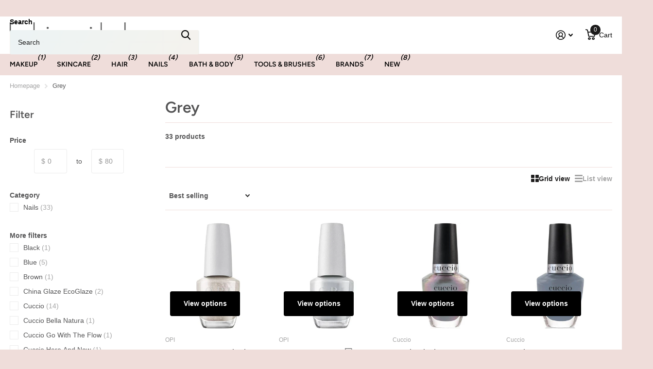

--- FILE ---
content_type: text/html; charset=utf-8
request_url: https://blissible.com/collections/grey
body_size: 45172
content:
<!doctype html>
<html lang="en" data-theme="xtra" dir="ltr" class="no-js  ">
	<head>
<script src="https://sapi.negate.io/script//ZMZLdokY7Du6Q3+ZHeO1A==?shop=blissible-beauty.myshopify.com"></script>
      <!-- Google tag (gtag.js) -->
<script async src="https://www.googletagmanager.com/gtag/js?id=AW-995781437"></script>
<script>
  window.dataLayer = window.dataLayer || [];
  function gtag(){dataLayer.push(arguments);}
  gtag('js', new Date());

  gtag('config', 'AW-995781437');
</script>
      <!-- Google Tag Manager -->
<script>(function(w,d,s,l,i){w[l]=w[l]||[];w[l].push({'gtm.start':
new Date().getTime(),event:'gtm.js'});var f=d.getElementsByTagName(s)[0],
j=d.createElement(s),dl=l!='dataLayer'?'&l='+l:'';j.async=true;j.src=
'https://www.googletagmanager.com/gtm.js?id='+i+dl;f.parentNode.insertBefore(j,f);
})(window,document,'script','dataLayer','GTM-PTQXJCB');</script>
<!-- End Google Tag Manager -->
		<meta charset="utf-8">
		<meta http-equiv="x-ua-compatible" content="ie=edge">
		<title>Grey &ndash; Blissible</title><meta name="description" content="Shop Grey at Blissible."><meta name="theme-color" content="">
		<meta name="MobileOptimized" content="320">
		<meta name="HandheldFriendly" content="true">
		<meta name="viewport" content="width=device-width, initial-scale=1, minimum-scale=1, maximum-scale=5, viewport-fit=cover, shrink-to-fit=no">
		<meta name="format-detection" content="telephone=no">
		<meta name="msapplication-config" content="//blissible.com/cdn/shop/t/16/assets/browserconfig.xml?v=52024572095365081671739910999">
		<link rel="canonical" href="https://blissible.com/collections/grey">
		<link rel="preconnect" href="https://fonts.shopifycdn.com" crossorigin><link rel="preload" as="style" href="//blissible.com/cdn/shop/t/16/assets/screen.css?v=135656790139123711451739910999">
		<link rel="preload" as="style" href="//blissible.com/cdn/shop/t/16/assets/theme-xtra.css?v=151944197409216201781739910999">
		<link rel="preload" as="style" href="//blissible.com/cdn/shop/t/16/assets/screen-settings.css?v=170182951109556895871759333723">
		
		<link rel="preload" as="font" href="//blissible.com/cdn/fonts/figtree/figtree_n6.9d1ea52bb49a0a86cfd1b0383d00f83d3fcc14de.woff2" type="font/woff2" crossorigin>
    
		<link rel="preload" as="font" href="//blissible.com/cdn/shop/t/16/assets/xtra.woff2?v=8976947910206883911739910999" crossorigin>
		<link href="//blissible.com/cdn/shop/t/16/assets/screen.css?v=135656790139123711451739910999" rel="stylesheet" type="text/css" media="screen" />
		<link href="//blissible.com/cdn/shop/t/16/assets/theme-xtra.css?v=151944197409216201781739910999" rel="stylesheet" type="text/css" media="screen" />
		<link href="//blissible.com/cdn/shop/t/16/assets/screen-settings.css?v=170182951109556895871759333723" rel="stylesheet" type="text/css" media="screen" />
		<noscript><link rel="stylesheet" href="//blissible.com/cdn/shop/t/16/assets/async-menu.css?v=87593870036311404951739910999"></noscript><link href="//blissible.com/cdn/shop/t/16/assets/page-collection.css?v=55264239306681062721739910999" rel="stylesheet" type="text/css" media="screen" />

<script>document.documentElement.classList.remove('no-js'); document.documentElement.classList.add('js');</script>
		<meta name="msapplication-config" content="//blissible.com/cdn/shop/t/16/assets/browserconfig.xml?v=52024572095365081671739910999">
<meta property="og:title" content="Grey">
<meta property="og:type" content="product.group">
<meta property="og:description" content="Shop Grey at Blissible.">
<meta property="og:site_name" content="Blissible">
<meta property="og:url" content="https://blissible.com/collections/grey">



<meta name="twitter:title" content="Grey">
<meta name="twitter:description" content="Shop Grey at Blissible.">
<meta name="twitter:site" content="Blissible">


<script type="application/ld+json">
  [
    {
      "@context": "http://schema.org/",
      "@type": "Organization",
      "url": "https://blissible.com/collections/grey",
      "name": "Blissible",
      "legalName": "Blissible",
      "description": "Shop Grey at Blissible.","contactPoint": {
        "@type": "ContactPoint",
        "contactType": "Customer service",
        "telephone": "888-292-2220"
      },
      "address": {
        "@type": "PostalAddress",
        "streetAddress": "24416 Main Street, Unit 311",
        "addressLocality": "Carson",
        "postalCode": "90745",
        "addressCountry": "UNITED STATES"
      }
    },
    {
      "@context": "http://schema.org",
      "@type": "WebSite",
      "url": "https://blissible.com/collections/grey",
      "name": "Blissible",
      "description": "Shop Grey at Blissible.",
      "author": [
        {
          "@type": "Organization",
          "url": "https://www.someoneyouknow.online",
          "name": "Someoneyouknow",
          "address": {
            "@type": "PostalAddress",
            "streetAddress": "Wilhelminaplein 25",
            "addressLocality": "Eindhoven",
            "addressRegion": "NB",
            "postalCode": "5611 HG",
            "addressCountry": "NL"
          }
        }
      ]
    }
  ]
</script>

		<script>window.performance && window.performance.mark && window.performance.mark('shopify.content_for_header.start');</script><meta name="google-site-verification" content="Dt28hLx1JHSSksQ3RXJEEGuvXKdBQTyDbOW-nw9Es-s">
<meta id="shopify-digital-wallet" name="shopify-digital-wallet" content="/8706523215/digital_wallets/dialog">
<meta name="shopify-checkout-api-token" content="ef2520c5b502988bd1c31fab8198177d">
<meta id="in-context-paypal-metadata" data-shop-id="8706523215" data-venmo-supported="true" data-environment="production" data-locale="en_US" data-paypal-v4="true" data-currency="USD">
<link rel="alternate" type="application/atom+xml" title="Feed" href="/collections/grey.atom" />
<link rel="alternate" type="application/json+oembed" href="https://blissible.com/collections/grey.oembed">
<script async="async" src="/checkouts/internal/preloads.js?locale=en-US"></script>
<script id="shopify-features" type="application/json">{"accessToken":"ef2520c5b502988bd1c31fab8198177d","betas":["rich-media-storefront-analytics"],"domain":"blissible.com","predictiveSearch":true,"shopId":8706523215,"locale":"en"}</script>
<script>var Shopify = Shopify || {};
Shopify.shop = "blissible-beauty.myshopify.com";
Shopify.locale = "en";
Shopify.currency = {"active":"USD","rate":"1.0"};
Shopify.country = "US";
Shopify.theme = {"name":"[Navidium] Xtra","id":145485824228,"schema_name":"Xtra","schema_version":"4.3.0","theme_store_id":1609,"role":"main"};
Shopify.theme.handle = "null";
Shopify.theme.style = {"id":null,"handle":null};
Shopify.cdnHost = "blissible.com/cdn";
Shopify.routes = Shopify.routes || {};
Shopify.routes.root = "/";</script>
<script type="module">!function(o){(o.Shopify=o.Shopify||{}).modules=!0}(window);</script>
<script>!function(o){function n(){var o=[];function n(){o.push(Array.prototype.slice.apply(arguments))}return n.q=o,n}var t=o.Shopify=o.Shopify||{};t.loadFeatures=n(),t.autoloadFeatures=n()}(window);</script>
<script id="shop-js-analytics" type="application/json">{"pageType":"collection"}</script>
<script defer="defer" async type="module" src="//blissible.com/cdn/shopifycloud/shop-js/modules/v2/client.init-shop-cart-sync_BT-GjEfc.en.esm.js"></script>
<script defer="defer" async type="module" src="//blissible.com/cdn/shopifycloud/shop-js/modules/v2/chunk.common_D58fp_Oc.esm.js"></script>
<script defer="defer" async type="module" src="//blissible.com/cdn/shopifycloud/shop-js/modules/v2/chunk.modal_xMitdFEc.esm.js"></script>
<script type="module">
  await import("//blissible.com/cdn/shopifycloud/shop-js/modules/v2/client.init-shop-cart-sync_BT-GjEfc.en.esm.js");
await import("//blissible.com/cdn/shopifycloud/shop-js/modules/v2/chunk.common_D58fp_Oc.esm.js");
await import("//blissible.com/cdn/shopifycloud/shop-js/modules/v2/chunk.modal_xMitdFEc.esm.js");

  window.Shopify.SignInWithShop?.initShopCartSync?.({"fedCMEnabled":true,"windoidEnabled":true});

</script>
<script>(function() {
  var isLoaded = false;
  function asyncLoad() {
    if (isLoaded) return;
    isLoaded = true;
    var urls = ["https:\/\/omnisnippet1.com\/platforms\/shopify.js?source=scriptTag\u0026v=2025-05-15T12\u0026shop=blissible-beauty.myshopify.com"];
    for (var i = 0; i < urls.length; i++) {
      var s = document.createElement('script');
      s.type = 'text/javascript';
      s.async = true;
      s.src = urls[i];
      var x = document.getElementsByTagName('script')[0];
      x.parentNode.insertBefore(s, x);
    }
  };
  if(window.attachEvent) {
    window.attachEvent('onload', asyncLoad);
  } else {
    window.addEventListener('load', asyncLoad, false);
  }
})();</script>
<script id="__st">var __st={"a":8706523215,"offset":-28800,"reqid":"79e86945-570f-4a22-b365-166051afb4f5-1769074403","pageurl":"blissible.com\/collections\/grey","u":"ea384f9d97b6","p":"collection","rtyp":"collection","rid":439200514276};</script>
<script>window.ShopifyPaypalV4VisibilityTracking = true;</script>
<script id="captcha-bootstrap">!function(){'use strict';const t='contact',e='account',n='new_comment',o=[[t,t],['blogs',n],['comments',n],[t,'customer']],c=[[e,'customer_login'],[e,'guest_login'],[e,'recover_customer_password'],[e,'create_customer']],r=t=>t.map((([t,e])=>`form[action*='/${t}']:not([data-nocaptcha='true']) input[name='form_type'][value='${e}']`)).join(','),a=t=>()=>t?[...document.querySelectorAll(t)].map((t=>t.form)):[];function s(){const t=[...o],e=r(t);return a(e)}const i='password',u='form_key',d=['recaptcha-v3-token','g-recaptcha-response','h-captcha-response',i],f=()=>{try{return window.sessionStorage}catch{return}},m='__shopify_v',_=t=>t.elements[u];function p(t,e,n=!1){try{const o=window.sessionStorage,c=JSON.parse(o.getItem(e)),{data:r}=function(t){const{data:e,action:n}=t;return t[m]||n?{data:e,action:n}:{data:t,action:n}}(c);for(const[e,n]of Object.entries(r))t.elements[e]&&(t.elements[e].value=n);n&&o.removeItem(e)}catch(o){console.error('form repopulation failed',{error:o})}}const l='form_type',E='cptcha';function T(t){t.dataset[E]=!0}const w=window,h=w.document,L='Shopify',v='ce_forms',y='captcha';let A=!1;((t,e)=>{const n=(g='f06e6c50-85a8-45c8-87d0-21a2b65856fe',I='https://cdn.shopify.com/shopifycloud/storefront-forms-hcaptcha/ce_storefront_forms_captcha_hcaptcha.v1.5.2.iife.js',D={infoText:'Protected by hCaptcha',privacyText:'Privacy',termsText:'Terms'},(t,e,n)=>{const o=w[L][v],c=o.bindForm;if(c)return c(t,g,e,D).then(n);var r;o.q.push([[t,g,e,D],n]),r=I,A||(h.body.append(Object.assign(h.createElement('script'),{id:'captcha-provider',async:!0,src:r})),A=!0)});var g,I,D;w[L]=w[L]||{},w[L][v]=w[L][v]||{},w[L][v].q=[],w[L][y]=w[L][y]||{},w[L][y].protect=function(t,e){n(t,void 0,e),T(t)},Object.freeze(w[L][y]),function(t,e,n,w,h,L){const[v,y,A,g]=function(t,e,n){const i=e?o:[],u=t?c:[],d=[...i,...u],f=r(d),m=r(i),_=r(d.filter((([t,e])=>n.includes(e))));return[a(f),a(m),a(_),s()]}(w,h,L),I=t=>{const e=t.target;return e instanceof HTMLFormElement?e:e&&e.form},D=t=>v().includes(t);t.addEventListener('submit',(t=>{const e=I(t);if(!e)return;const n=D(e)&&!e.dataset.hcaptchaBound&&!e.dataset.recaptchaBound,o=_(e),c=g().includes(e)&&(!o||!o.value);(n||c)&&t.preventDefault(),c&&!n&&(function(t){try{if(!f())return;!function(t){const e=f();if(!e)return;const n=_(t);if(!n)return;const o=n.value;o&&e.removeItem(o)}(t);const e=Array.from(Array(32),(()=>Math.random().toString(36)[2])).join('');!function(t,e){_(t)||t.append(Object.assign(document.createElement('input'),{type:'hidden',name:u})),t.elements[u].value=e}(t,e),function(t,e){const n=f();if(!n)return;const o=[...t.querySelectorAll(`input[type='${i}']`)].map((({name:t})=>t)),c=[...d,...o],r={};for(const[a,s]of new FormData(t).entries())c.includes(a)||(r[a]=s);n.setItem(e,JSON.stringify({[m]:1,action:t.action,data:r}))}(t,e)}catch(e){console.error('failed to persist form',e)}}(e),e.submit())}));const S=(t,e)=>{t&&!t.dataset[E]&&(n(t,e.some((e=>e===t))),T(t))};for(const o of['focusin','change'])t.addEventListener(o,(t=>{const e=I(t);D(e)&&S(e,y())}));const B=e.get('form_key'),M=e.get(l),P=B&&M;t.addEventListener('DOMContentLoaded',(()=>{const t=y();if(P)for(const e of t)e.elements[l].value===M&&p(e,B);[...new Set([...A(),...v().filter((t=>'true'===t.dataset.shopifyCaptcha))])].forEach((e=>S(e,t)))}))}(h,new URLSearchParams(w.location.search),n,t,e,['guest_login'])})(!0,!0)}();</script>
<script integrity="sha256-4kQ18oKyAcykRKYeNunJcIwy7WH5gtpwJnB7kiuLZ1E=" data-source-attribution="shopify.loadfeatures" defer="defer" src="//blissible.com/cdn/shopifycloud/storefront/assets/storefront/load_feature-a0a9edcb.js" crossorigin="anonymous"></script>
<script data-source-attribution="shopify.dynamic_checkout.dynamic.init">var Shopify=Shopify||{};Shopify.PaymentButton=Shopify.PaymentButton||{isStorefrontPortableWallets:!0,init:function(){window.Shopify.PaymentButton.init=function(){};var t=document.createElement("script");t.src="https://blissible.com/cdn/shopifycloud/portable-wallets/latest/portable-wallets.en.js",t.type="module",document.head.appendChild(t)}};
</script>
<script data-source-attribution="shopify.dynamic_checkout.buyer_consent">
  function portableWalletsHideBuyerConsent(e){var t=document.getElementById("shopify-buyer-consent"),n=document.getElementById("shopify-subscription-policy-button");t&&n&&(t.classList.add("hidden"),t.setAttribute("aria-hidden","true"),n.removeEventListener("click",e))}function portableWalletsShowBuyerConsent(e){var t=document.getElementById("shopify-buyer-consent"),n=document.getElementById("shopify-subscription-policy-button");t&&n&&(t.classList.remove("hidden"),t.removeAttribute("aria-hidden"),n.addEventListener("click",e))}window.Shopify?.PaymentButton&&(window.Shopify.PaymentButton.hideBuyerConsent=portableWalletsHideBuyerConsent,window.Shopify.PaymentButton.showBuyerConsent=portableWalletsShowBuyerConsent);
</script>
<script data-source-attribution="shopify.dynamic_checkout.cart.bootstrap">document.addEventListener("DOMContentLoaded",(function(){function t(){return document.querySelector("shopify-accelerated-checkout-cart, shopify-accelerated-checkout")}if(t())Shopify.PaymentButton.init();else{new MutationObserver((function(e,n){t()&&(Shopify.PaymentButton.init(),n.disconnect())})).observe(document.body,{childList:!0,subtree:!0})}}));
</script>
<link id="shopify-accelerated-checkout-styles" rel="stylesheet" media="screen" href="https://blissible.com/cdn/shopifycloud/portable-wallets/latest/accelerated-checkout-backwards-compat.css" crossorigin="anonymous">
<style id="shopify-accelerated-checkout-cart">
        #shopify-buyer-consent {
  margin-top: 1em;
  display: inline-block;
  width: 100%;
}

#shopify-buyer-consent.hidden {
  display: none;
}

#shopify-subscription-policy-button {
  background: none;
  border: none;
  padding: 0;
  text-decoration: underline;
  font-size: inherit;
  cursor: pointer;
}

#shopify-subscription-policy-button::before {
  box-shadow: none;
}

      </style>

<script>window.performance && window.performance.mark && window.performance.mark('shopify.content_for_header.end');</script>
		
	<link href="https://monorail-edge.shopifysvc.com" rel="dns-prefetch">
<script>(function(){if ("sendBeacon" in navigator && "performance" in window) {try {var session_token_from_headers = performance.getEntriesByType('navigation')[0].serverTiming.find(x => x.name == '_s').description;} catch {var session_token_from_headers = undefined;}var session_cookie_matches = document.cookie.match(/_shopify_s=([^;]*)/);var session_token_from_cookie = session_cookie_matches && session_cookie_matches.length === 2 ? session_cookie_matches[1] : "";var session_token = session_token_from_headers || session_token_from_cookie || "";function handle_abandonment_event(e) {var entries = performance.getEntries().filter(function(entry) {return /monorail-edge.shopifysvc.com/.test(entry.name);});if (!window.abandonment_tracked && entries.length === 0) {window.abandonment_tracked = true;var currentMs = Date.now();var navigation_start = performance.timing.navigationStart;var payload = {shop_id: 8706523215,url: window.location.href,navigation_start,duration: currentMs - navigation_start,session_token,page_type: "collection"};window.navigator.sendBeacon("https://monorail-edge.shopifysvc.com/v1/produce", JSON.stringify({schema_id: "online_store_buyer_site_abandonment/1.1",payload: payload,metadata: {event_created_at_ms: currentMs,event_sent_at_ms: currentMs}}));}}window.addEventListener('pagehide', handle_abandonment_event);}}());</script>
<script id="web-pixels-manager-setup">(function e(e,d,r,n,o){if(void 0===o&&(o={}),!Boolean(null===(a=null===(i=window.Shopify)||void 0===i?void 0:i.analytics)||void 0===a?void 0:a.replayQueue)){var i,a;window.Shopify=window.Shopify||{};var t=window.Shopify;t.analytics=t.analytics||{};var s=t.analytics;s.replayQueue=[],s.publish=function(e,d,r){return s.replayQueue.push([e,d,r]),!0};try{self.performance.mark("wpm:start")}catch(e){}var l=function(){var e={modern:/Edge?\/(1{2}[4-9]|1[2-9]\d|[2-9]\d{2}|\d{4,})\.\d+(\.\d+|)|Firefox\/(1{2}[4-9]|1[2-9]\d|[2-9]\d{2}|\d{4,})\.\d+(\.\d+|)|Chrom(ium|e)\/(9{2}|\d{3,})\.\d+(\.\d+|)|(Maci|X1{2}).+ Version\/(15\.\d+|(1[6-9]|[2-9]\d|\d{3,})\.\d+)([,.]\d+|)( \(\w+\)|)( Mobile\/\w+|) Safari\/|Chrome.+OPR\/(9{2}|\d{3,})\.\d+\.\d+|(CPU[ +]OS|iPhone[ +]OS|CPU[ +]iPhone|CPU IPhone OS|CPU iPad OS)[ +]+(15[._]\d+|(1[6-9]|[2-9]\d|\d{3,})[._]\d+)([._]\d+|)|Android:?[ /-](13[3-9]|1[4-9]\d|[2-9]\d{2}|\d{4,})(\.\d+|)(\.\d+|)|Android.+Firefox\/(13[5-9]|1[4-9]\d|[2-9]\d{2}|\d{4,})\.\d+(\.\d+|)|Android.+Chrom(ium|e)\/(13[3-9]|1[4-9]\d|[2-9]\d{2}|\d{4,})\.\d+(\.\d+|)|SamsungBrowser\/([2-9]\d|\d{3,})\.\d+/,legacy:/Edge?\/(1[6-9]|[2-9]\d|\d{3,})\.\d+(\.\d+|)|Firefox\/(5[4-9]|[6-9]\d|\d{3,})\.\d+(\.\d+|)|Chrom(ium|e)\/(5[1-9]|[6-9]\d|\d{3,})\.\d+(\.\d+|)([\d.]+$|.*Safari\/(?![\d.]+ Edge\/[\d.]+$))|(Maci|X1{2}).+ Version\/(10\.\d+|(1[1-9]|[2-9]\d|\d{3,})\.\d+)([,.]\d+|)( \(\w+\)|)( Mobile\/\w+|) Safari\/|Chrome.+OPR\/(3[89]|[4-9]\d|\d{3,})\.\d+\.\d+|(CPU[ +]OS|iPhone[ +]OS|CPU[ +]iPhone|CPU IPhone OS|CPU iPad OS)[ +]+(10[._]\d+|(1[1-9]|[2-9]\d|\d{3,})[._]\d+)([._]\d+|)|Android:?[ /-](13[3-9]|1[4-9]\d|[2-9]\d{2}|\d{4,})(\.\d+|)(\.\d+|)|Mobile Safari.+OPR\/([89]\d|\d{3,})\.\d+\.\d+|Android.+Firefox\/(13[5-9]|1[4-9]\d|[2-9]\d{2}|\d{4,})\.\d+(\.\d+|)|Android.+Chrom(ium|e)\/(13[3-9]|1[4-9]\d|[2-9]\d{2}|\d{4,})\.\d+(\.\d+|)|Android.+(UC? ?Browser|UCWEB|U3)[ /]?(15\.([5-9]|\d{2,})|(1[6-9]|[2-9]\d|\d{3,})\.\d+)\.\d+|SamsungBrowser\/(5\.\d+|([6-9]|\d{2,})\.\d+)|Android.+MQ{2}Browser\/(14(\.(9|\d{2,})|)|(1[5-9]|[2-9]\d|\d{3,})(\.\d+|))(\.\d+|)|K[Aa][Ii]OS\/(3\.\d+|([4-9]|\d{2,})\.\d+)(\.\d+|)/},d=e.modern,r=e.legacy,n=navigator.userAgent;return n.match(d)?"modern":n.match(r)?"legacy":"unknown"}(),u="modern"===l?"modern":"legacy",c=(null!=n?n:{modern:"",legacy:""})[u],f=function(e){return[e.baseUrl,"/wpm","/b",e.hashVersion,"modern"===e.buildTarget?"m":"l",".js"].join("")}({baseUrl:d,hashVersion:r,buildTarget:u}),m=function(e){var d=e.version,r=e.bundleTarget,n=e.surface,o=e.pageUrl,i=e.monorailEndpoint;return{emit:function(e){var a=e.status,t=e.errorMsg,s=(new Date).getTime(),l=JSON.stringify({metadata:{event_sent_at_ms:s},events:[{schema_id:"web_pixels_manager_load/3.1",payload:{version:d,bundle_target:r,page_url:o,status:a,surface:n,error_msg:t},metadata:{event_created_at_ms:s}}]});if(!i)return console&&console.warn&&console.warn("[Web Pixels Manager] No Monorail endpoint provided, skipping logging."),!1;try{return self.navigator.sendBeacon.bind(self.navigator)(i,l)}catch(e){}var u=new XMLHttpRequest;try{return u.open("POST",i,!0),u.setRequestHeader("Content-Type","text/plain"),u.send(l),!0}catch(e){return console&&console.warn&&console.warn("[Web Pixels Manager] Got an unhandled error while logging to Monorail."),!1}}}}({version:r,bundleTarget:l,surface:e.surface,pageUrl:self.location.href,monorailEndpoint:e.monorailEndpoint});try{o.browserTarget=l,function(e){var d=e.src,r=e.async,n=void 0===r||r,o=e.onload,i=e.onerror,a=e.sri,t=e.scriptDataAttributes,s=void 0===t?{}:t,l=document.createElement("script"),u=document.querySelector("head"),c=document.querySelector("body");if(l.async=n,l.src=d,a&&(l.integrity=a,l.crossOrigin="anonymous"),s)for(var f in s)if(Object.prototype.hasOwnProperty.call(s,f))try{l.dataset[f]=s[f]}catch(e){}if(o&&l.addEventListener("load",o),i&&l.addEventListener("error",i),u)u.appendChild(l);else{if(!c)throw new Error("Did not find a head or body element to append the script");c.appendChild(l)}}({src:f,async:!0,onload:function(){if(!function(){var e,d;return Boolean(null===(d=null===(e=window.Shopify)||void 0===e?void 0:e.analytics)||void 0===d?void 0:d.initialized)}()){var d=window.webPixelsManager.init(e)||void 0;if(d){var r=window.Shopify.analytics;r.replayQueue.forEach((function(e){var r=e[0],n=e[1],o=e[2];d.publishCustomEvent(r,n,o)})),r.replayQueue=[],r.publish=d.publishCustomEvent,r.visitor=d.visitor,r.initialized=!0}}},onerror:function(){return m.emit({status:"failed",errorMsg:"".concat(f," has failed to load")})},sri:function(e){var d=/^sha384-[A-Za-z0-9+/=]+$/;return"string"==typeof e&&d.test(e)}(c)?c:"",scriptDataAttributes:o}),m.emit({status:"loading"})}catch(e){m.emit({status:"failed",errorMsg:(null==e?void 0:e.message)||"Unknown error"})}}})({shopId: 8706523215,storefrontBaseUrl: "https://blissible.com",extensionsBaseUrl: "https://extensions.shopifycdn.com/cdn/shopifycloud/web-pixels-manager",monorailEndpoint: "https://monorail-edge.shopifysvc.com/unstable/produce_batch",surface: "storefront-renderer",enabledBetaFlags: ["2dca8a86"],webPixelsConfigList: [{"id":"789545188","configuration":"{\"campaignID\":\"35098\",\"externalExecutionURL\":\"https:\/\/engine.saasler.com\/api\/v1\/webhook_executions\/b42b2f185c834aa97a40efcd27b95980\"}","eventPayloadVersion":"v1","runtimeContext":"STRICT","scriptVersion":"d289952681696d6386fe08be0081117b","type":"APP","apiClientId":3546795,"privacyPurposes":[],"dataSharingAdjustments":{"protectedCustomerApprovalScopes":["read_customer_email","read_customer_personal_data"]}},{"id":"370933988","configuration":"{\"config\":\"{\\\"pixel_id\\\":\\\"G-VLLL2T8881\\\",\\\"target_country\\\":\\\"US\\\",\\\"gtag_events\\\":[{\\\"type\\\":\\\"begin_checkout\\\",\\\"action_label\\\":\\\"G-VLLL2T8881\\\"},{\\\"type\\\":\\\"search\\\",\\\"action_label\\\":\\\"G-VLLL2T8881\\\"},{\\\"type\\\":\\\"view_item\\\",\\\"action_label\\\":[\\\"G-VLLL2T8881\\\",\\\"MC-1FF1ZF6RKW\\\"]},{\\\"type\\\":\\\"purchase\\\",\\\"action_label\\\":[\\\"G-VLLL2T8881\\\",\\\"MC-1FF1ZF6RKW\\\"]},{\\\"type\\\":\\\"page_view\\\",\\\"action_label\\\":[\\\"G-VLLL2T8881\\\",\\\"MC-1FF1ZF6RKW\\\"]},{\\\"type\\\":\\\"add_payment_info\\\",\\\"action_label\\\":\\\"G-VLLL2T8881\\\"},{\\\"type\\\":\\\"add_to_cart\\\",\\\"action_label\\\":\\\"G-VLLL2T8881\\\"}],\\\"enable_monitoring_mode\\\":false}\"}","eventPayloadVersion":"v1","runtimeContext":"OPEN","scriptVersion":"b2a88bafab3e21179ed38636efcd8a93","type":"APP","apiClientId":1780363,"privacyPurposes":[],"dataSharingAdjustments":{"protectedCustomerApprovalScopes":["read_customer_address","read_customer_email","read_customer_name","read_customer_personal_data","read_customer_phone"]}},{"id":"233636068","configuration":"{\"apiURL\":\"https:\/\/api.omnisend.com\",\"appURL\":\"https:\/\/app.omnisend.com\",\"brandID\":\"66900fd1aba2c947d003e0ce\",\"trackingURL\":\"https:\/\/wt.omnisendlink.com\"}","eventPayloadVersion":"v1","runtimeContext":"STRICT","scriptVersion":"aa9feb15e63a302383aa48b053211bbb","type":"APP","apiClientId":186001,"privacyPurposes":["ANALYTICS","MARKETING","SALE_OF_DATA"],"dataSharingAdjustments":{"protectedCustomerApprovalScopes":["read_customer_address","read_customer_email","read_customer_name","read_customer_personal_data","read_customer_phone"]}},{"id":"24805604","eventPayloadVersion":"1","runtimeContext":"LAX","scriptVersion":"3","type":"CUSTOM","privacyPurposes":["ANALYTICS","MARKETING","SALE_OF_DATA"],"name":"Adwords Purchase Conversion"},{"id":"shopify-app-pixel","configuration":"{}","eventPayloadVersion":"v1","runtimeContext":"STRICT","scriptVersion":"0450","apiClientId":"shopify-pixel","type":"APP","privacyPurposes":["ANALYTICS","MARKETING"]},{"id":"shopify-custom-pixel","eventPayloadVersion":"v1","runtimeContext":"LAX","scriptVersion":"0450","apiClientId":"shopify-pixel","type":"CUSTOM","privacyPurposes":["ANALYTICS","MARKETING"]}],isMerchantRequest: false,initData: {"shop":{"name":"Blissible","paymentSettings":{"currencyCode":"USD"},"myshopifyDomain":"blissible-beauty.myshopify.com","countryCode":"US","storefrontUrl":"https:\/\/blissible.com"},"customer":null,"cart":null,"checkout":null,"productVariants":[],"purchasingCompany":null},},"https://blissible.com/cdn","fcfee988w5aeb613cpc8e4bc33m6693e112",{"modern":"","legacy":""},{"shopId":"8706523215","storefrontBaseUrl":"https:\/\/blissible.com","extensionBaseUrl":"https:\/\/extensions.shopifycdn.com\/cdn\/shopifycloud\/web-pixels-manager","surface":"storefront-renderer","enabledBetaFlags":"[\"2dca8a86\"]","isMerchantRequest":"false","hashVersion":"fcfee988w5aeb613cpc8e4bc33m6693e112","publish":"custom","events":"[[\"page_viewed\",{}],[\"collection_viewed\",{\"collection\":{\"id\":\"439200514276\",\"title\":\"Grey\",\"productVariants\":[{\"price\":{\"amount\":9.0,\"currencyCode\":\"USD\"},\"product\":{\"title\":\"OPI Nature Strong Glowing Places\",\"vendor\":\"OPI\",\"id\":\"8433896816868\",\"untranslatedTitle\":\"OPI Nature Strong Glowing Places\",\"url\":\"\/products\/opi-nature-strong-glowing-places\",\"type\":\"Nails\"},\"id\":\"45361613471972\",\"image\":{\"src\":\"\/\/blissible.com\/cdn\/shop\/files\/OPINatureStrongGlowingPlaces.jpg?v=1755622266\"},\"sku\":\"NAT038\",\"title\":\"Default Title\",\"untranslatedTitle\":\"Default Title\"},{\"price\":{\"amount\":9.0,\"currencyCode\":\"USD\"},\"product\":{\"title\":\"OPI Nature Strong Its Ashually OPI\",\"vendor\":\"OPI\",\"id\":\"8433895407844\",\"untranslatedTitle\":\"OPI Nature Strong Its Ashually OPI\",\"url\":\"\/products\/opi-nature-strong-it-s-ashually-opi\",\"type\":\"Nails\"},\"id\":\"45361610752228\",\"image\":{\"src\":\"\/\/blissible.com\/cdn\/shop\/files\/OPIIt_sAshuallyOPINAT026.jpg?v=1755622280\"},\"sku\":\"NAT026\",\"title\":\"Default Title\",\"untranslatedTitle\":\"Default Title\"},{\"price\":{\"amount\":6.95,\"currencyCode\":\"USD\"},\"product\":{\"title\":\"Cuccio Giggle Water\",\"vendor\":\"Cuccio\",\"id\":\"8433749426404\",\"untranslatedTitle\":\"Cuccio Giggle Water\",\"url\":\"\/products\/cuccio-giggle-water\",\"type\":\"Nails\"},\"id\":\"45361303159012\",\"image\":{\"src\":\"\/\/blissible.com\/cdn\/shop\/files\/CuccioGiggleWaterCCPL1352.jpg?v=1755623674\"},\"sku\":\"CCPL1352\",\"title\":\"Default Title\",\"untranslatedTitle\":\"Default Title\"},{\"price\":{\"amount\":6.95,\"currencyCode\":\"USD\"},\"product\":{\"title\":\"Cuccio I Dream\",\"vendor\":\"Cuccio\",\"id\":\"8433744642276\",\"untranslatedTitle\":\"Cuccio I Dream\",\"url\":\"\/products\/cuccio-i-dream\",\"type\":\"Nails\"},\"id\":\"45361298211044\",\"image\":{\"src\":\"\/\/blissible.com\/cdn\/shop\/files\/cuccio-i-dream-ccpl1277.jpg?v=1755623746\"},\"sku\":\"CCPL1277\",\"title\":\"Default Title\",\"untranslatedTitle\":\"Default Title\"},{\"price\":{\"amount\":9.5,\"currencyCode\":\"USD\"},\"product\":{\"title\":\"ORLY Industrial Playground\",\"vendor\":\"ORLY\",\"id\":\"8433911202020\",\"untranslatedTitle\":\"ORLY Industrial Playground\",\"url\":\"\/products\/orly-industrial-playground\",\"type\":\"Nails\"},\"id\":\"45361640243428\",\"image\":{\"src\":\"\/\/blissible.com\/cdn\/shop\/files\/ORLYIndustrialPlayground2000226.jpg?v=1755622044\"},\"sku\":\"2000226\",\"title\":\"Default Title\",\"untranslatedTitle\":\"Default Title\"},{\"price\":{\"amount\":9.5,\"currencyCode\":\"USD\"},\"product\":{\"title\":\"ORLY Fluidity\",\"vendor\":\"ORLY\",\"id\":\"8433910874340\",\"untranslatedTitle\":\"ORLY Fluidity\",\"url\":\"\/products\/orly-fluidity\",\"type\":\"Nails\"},\"id\":\"45361639817444\",\"image\":{\"src\":\"\/\/blissible.com\/cdn\/shop\/files\/ORLYFluidity2000221.jpg?v=1755622050\"},\"sku\":\"2000221\",\"title\":\"Default Title\",\"untranslatedTitle\":\"Default Title\"},{\"price\":{\"amount\":9.5,\"currencyCode\":\"USD\"},\"product\":{\"title\":\"ORLY Breathable Life of the Party\",\"vendor\":\"ORLY\",\"id\":\"8433908220132\",\"untranslatedTitle\":\"ORLY Breathable Life of the Party\",\"url\":\"\/products\/orly-breathable-life-of-the-party\",\"type\":\"Nails\"},\"id\":\"45361636442340\",\"image\":{\"src\":\"\/\/blissible.com\/cdn\/shop\/files\/ORLYBreathableLifeoftheParty2060050_f199b08b-982c-4967-964a-86c3de20386e.jpg?v=1755622101\"},\"sku\":\"2060050\",\"title\":\"Default Title\",\"untranslatedTitle\":\"Default Title\"},{\"price\":{\"amount\":9.0,\"currencyCode\":\"USD\"},\"product\":{\"title\":\"OPI Nature Strong Right as Rain\",\"vendor\":\"OPI\",\"id\":\"8433895506148\",\"untranslatedTitle\":\"OPI Nature Strong Right as Rain\",\"url\":\"\/products\/opi-nature-strong-right-as-rain\",\"type\":\"Nails\"},\"id\":\"45361611014372\",\"image\":{\"src\":\"\/\/blissible.com\/cdn\/shop\/files\/OPIRightAsRainNAT028.jpg?v=1755622279\"},\"sku\":\"NAT028\",\"title\":\"Default Title\",\"untranslatedTitle\":\"Default Title\"},{\"price\":{\"amount\":9.0,\"currencyCode\":\"USD\"},\"product\":{\"title\":\"OPI Nature Strong Dawn of a New Gray\",\"vendor\":\"OPI\",\"id\":\"8433895440612\",\"untranslatedTitle\":\"OPI Nature Strong Dawn of a New Gray\",\"url\":\"\/products\/opi-nature-strong-dawn-of-a-new-gray\",\"type\":\"Nails\"},\"id\":\"45361610784996\",\"image\":{\"src\":\"\/\/blissible.com\/cdn\/shop\/files\/OPIDawnOfANewGrayNAT027.jpg?v=1755622279\"},\"sku\":\"NAT027\",\"title\":\"Default Title\",\"untranslatedTitle\":\"Default Title\"},{\"price\":{\"amount\":8.0,\"currencyCode\":\"USD\"},\"product\":{\"title\":\"Morgan Taylor Moon Theater Shine\",\"vendor\":\"Morgan Taylor\",\"id\":\"8433856905444\",\"untranslatedTitle\":\"Morgan Taylor Moon Theater Shine\",\"url\":\"\/products\/morgan-taylor-moon-theater-shine\",\"type\":\"Nails\"},\"id\":\"45361549902052\",\"image\":{\"src\":\"\/\/blissible.com\/cdn\/shop\/files\/MorganTaylorMoonTheaterShine1110441.jpg?v=1755622697\"},\"sku\":\"3110441\",\"title\":\"Default Title\",\"untranslatedTitle\":\"Default Title\"},{\"price\":{\"amount\":80.0,\"currencyCode\":\"USD\"},\"product\":{\"title\":\"ella+mila Elite Collection (B)\",\"vendor\":\"ella+mila\",\"id\":\"8433758306532\",\"untranslatedTitle\":\"ella+mila Elite Collection (B)\",\"url\":\"\/products\/ella-mila-elite-collection-b\",\"type\":\"Nails\"},\"id\":\"45361318822116\",\"image\":{\"src\":\"\/\/blissible.com\/cdn\/shop\/files\/Elite-B_Collection-Set_1_1024x1024_07ac0759-dadf-4b68-b01a-59e862c85b5d.jpg?v=1755623551\"},\"sku\":\"SQ8974243\",\"title\":\"Default Title\",\"untranslatedTitle\":\"Default Title\"},{\"price\":{\"amount\":10.49,\"currencyCode\":\"USD\"},\"product\":{\"title\":\"ella+mila On The Runway\",\"vendor\":\"ella+mila\",\"id\":\"8433758044388\",\"untranslatedTitle\":\"ella+mila On The Runway\",\"url\":\"\/products\/ella-mila-on-the-runway\",\"type\":\"Nails\"},\"id\":\"45361318559972\",\"image\":{\"src\":\"\/\/blissible.com\/cdn\/shop\/files\/on-the-runway_1_1024x1024_145481f8-818a-40d7-897b-b92a64d694cf.jpg?v=1755623555\"},\"sku\":\"SQ1212594\",\"title\":\"Default Title\",\"untranslatedTitle\":\"Default Title\"},{\"price\":{\"amount\":50.0,\"currencyCode\":\"USD\"},\"product\":{\"title\":\"ella+mila Mommy Collection B (6 Pack)\",\"vendor\":\"ella+mila\",\"id\":\"8433757552868\",\"untranslatedTitle\":\"ella+mila Mommy Collection B (6 Pack)\",\"url\":\"\/products\/ella-mila-mommy-collection-b-6-pack\",\"type\":\"Nails\"},\"id\":\"45361318133988\",\"image\":{\"src\":\"\/\/blissible.com\/cdn\/shop\/files\/Mommy_B_Collection_Set_1.jpg?v=1755623562\"},\"sku\":\"SQ8885514\",\"title\":\"Default Title\",\"untranslatedTitle\":\"Default Title\"},{\"price\":{\"amount\":80.0,\"currencyCode\":\"USD\"},\"product\":{\"title\":\"ella+mila Love Collection (10 Pack)\",\"vendor\":\"ella+mila\",\"id\":\"8433757454564\",\"untranslatedTitle\":\"ella+mila Love Collection (10 Pack)\",\"url\":\"\/products\/ella-mila-love-collection-10-pack\",\"type\":\"Nails\"},\"id\":\"45361318035684\",\"image\":{\"src\":\"\/\/blissible.com\/cdn\/shop\/files\/Love_Collection_Set_1.jpg?v=1755623563\"},\"sku\":\"SQ9178042\",\"title\":\"Default Title\",\"untranslatedTitle\":\"Default Title\"},{\"price\":{\"amount\":80.0,\"currencyCode\":\"USD\"},\"product\":{\"title\":\"ella+mila Elite Collection (10 Pack)\",\"vendor\":\"ella+mila\",\"id\":\"8433757389028\",\"untranslatedTitle\":\"ella+mila Elite Collection (10 Pack)\",\"url\":\"\/products\/ella-mila-elite-collection-10-pack\",\"type\":\"Nails\"},\"id\":\"45361317970148\",\"image\":{\"src\":\"\/\/blissible.com\/cdn\/shop\/files\/Elite_Collection_Set_1.jpg?v=1755623564\"},\"sku\":\"SQ8974234\",\"title\":\"Default Title\",\"untranslatedTitle\":\"Default Title\"},{\"price\":{\"amount\":70.0,\"currencyCode\":\"USD\"},\"product\":{\"title\":\"ella+mila Desire Collection (8 Pack)\",\"vendor\":\"ella+mila\",\"id\":\"8433757192420\",\"untranslatedTitle\":\"ella+mila Desire Collection (8 Pack)\",\"url\":\"\/products\/ella-mila-desire-collection-8-pack\",\"type\":\"Nails\"},\"id\":\"45361317642468\",\"image\":{\"src\":\"\/\/blissible.com\/cdn\/shop\/files\/Desire_Collection_Set_1.jpg?v=1755623567\"},\"sku\":\"SQ6427486\",\"title\":\"Default Title\",\"untranslatedTitle\":\"Default Title\"},{\"price\":{\"amount\":10.49,\"currencyCode\":\"USD\"},\"product\":{\"title\":\"ella+mila Sway With Me\",\"vendor\":\"ella+mila\",\"id\":\"8433756995812\",\"untranslatedTitle\":\"ella+mila Sway With Me\",\"url\":\"\/products\/ella-mila-sway-with-me\",\"type\":\"Nails\"},\"id\":\"45361317478628\",\"image\":{\"src\":\"\/\/blissible.com\/cdn\/shop\/files\/stay_with_me_1.jpg?v=1755623570\"},\"sku\":\"SQ6878182\",\"title\":\"Default Title\",\"untranslatedTitle\":\"Default Title\"},{\"price\":{\"amount\":10.49,\"currencyCode\":\"USD\"},\"product\":{\"title\":\"ella+mila Yacht Club\",\"vendor\":\"ella+mila\",\"id\":\"8433755160804\",\"untranslatedTitle\":\"ella+mila Yacht Club\",\"url\":\"\/products\/ella-mila-yacht-club\",\"type\":\"Nails\"},\"id\":\"45361314660580\",\"image\":{\"src\":\"\/\/blissible.com\/cdn\/shop\/files\/yacht_club_1.jpg?v=1755623612\"},\"sku\":\"SQ7252810\",\"title\":\"Default Title\",\"untranslatedTitle\":\"Default Title\"},{\"price\":{\"amount\":10.49,\"currencyCode\":\"USD\"},\"product\":{\"title\":\"ella+mila Grey Skies\",\"vendor\":\"ella+mila\",\"id\":\"8433753915620\",\"untranslatedTitle\":\"ella+mila Grey Skies\",\"url\":\"\/products\/ella-mila-grey-skies\",\"type\":\"Nails\"},\"id\":\"45361311875300\",\"image\":{\"src\":\"\/\/blissible.com\/cdn\/shop\/files\/Gray_Skies.jpg?v=1755623634\"},\"sku\":\"SQ3838491\",\"title\":\"Default Title\",\"untranslatedTitle\":\"Default Title\"},{\"price\":{\"amount\":6.95,\"currencyCode\":\"USD\"},\"product\":{\"title\":\"Cuccio Care Free\",\"vendor\":\"Cuccio\",\"id\":\"8433747624164\",\"untranslatedTitle\":\"Cuccio Care Free\",\"url\":\"\/products\/cuccio-care-free\",\"type\":\"Nails\"},\"id\":\"45361301487844\",\"image\":{\"src\":\"\/\/blissible.com\/cdn\/shop\/files\/CuccioCareFreeCCPL1334.jpg?v=1755623711\"},\"sku\":\"CCPL1334\",\"title\":\"Default Title\",\"untranslatedTitle\":\"Default Title\"},{\"price\":{\"amount\":6.95,\"currencyCode\":\"USD\"},\"product\":{\"title\":\"Cuccio Fur-Well 2020\",\"vendor\":\"Cuccio\",\"id\":\"8433746280676\",\"untranslatedTitle\":\"Cuccio Fur-Well 2020\",\"url\":\"\/products\/cuccio-fur-well-2020\",\"type\":\"Nails\"},\"id\":\"45361300177124\",\"image\":{\"src\":\"\/\/blissible.com\/cdn\/shop\/files\/CuccioFur-Well2020CCPL1305.jpg?v=1755623730\"},\"sku\":\"CCPL1305\",\"title\":\"Default Title\",\"untranslatedTitle\":\"Default Title\"},{\"price\":{\"amount\":6.95,\"currencyCode\":\"USD\"},\"product\":{\"title\":\"Cuccio I Imagine\",\"vendor\":\"Cuccio\",\"id\":\"8433744806116\",\"untranslatedTitle\":\"Cuccio I Imagine\",\"url\":\"\/products\/cuccio-i-imagine\",\"type\":\"Nails\"},\"id\":\"45361298342116\",\"image\":{\"src\":\"\/\/blissible.com\/cdn\/shop\/files\/cuccio-i-imagine-ccpl1279.jpg?v=1755623744\"},\"sku\":\"CCPL1279\",\"title\":\"Default Title\",\"untranslatedTitle\":\"Default Title\"},{\"price\":{\"amount\":6.95,\"currencyCode\":\"USD\"},\"product\":{\"title\":\"Cuccio Rolling Stone\",\"vendor\":\"Cuccio\",\"id\":\"8433743724772\",\"untranslatedTitle\":\"Cuccio Rolling Stone\",\"url\":\"\/products\/cuccio-rolling-stone\",\"type\":\"Nails\"},\"id\":\"45361297228004\",\"image\":{\"src\":\"\/\/blissible.com\/cdn\/shop\/files\/cuccio-rolling-stone-nail-polish.jpg?v=1755623761\"},\"sku\":\"CCPL1261\",\"title\":\"Default Title\",\"untranslatedTitle\":\"Default Title\"},{\"price\":{\"amount\":6.95,\"currencyCode\":\"USD\"},\"product\":{\"title\":\"Cuccio I Wonder Here\",\"vendor\":\"Cuccio\",\"id\":\"8433742250212\",\"untranslatedTitle\":\"Cuccio I Wonder Here\",\"url\":\"\/products\/cuccio-i-wonder-here\",\"type\":\"Nails\"},\"id\":\"45361295524068\",\"image\":{\"src\":\"\/\/blissible.com\/cdn\/shop\/files\/cuccio-i-wonder-where-nail-polish.jpg?v=1755623774\"},\"sku\":\"CCPL1238\",\"title\":\"Default Title\",\"untranslatedTitle\":\"Default Title\"},{\"price\":{\"amount\":6.95,\"currencyCode\":\"USD\"},\"product\":{\"title\":\"Cuccio True North\",\"vendor\":\"Cuccio\",\"id\":\"8433742151908\",\"untranslatedTitle\":\"Cuccio True North\",\"url\":\"\/products\/cuccio-true-north\",\"type\":\"Nails\"},\"id\":\"45361295458532\",\"image\":{\"src\":\"\/\/blissible.com\/cdn\/shop\/files\/cuccio-true-north-nail-polish_d14fcdc1-2e26-4429-9889-355d1c728ce5.jpg?v=1755623776\"},\"sku\":\"CCPL1235\",\"title\":\"Default Title\",\"untranslatedTitle\":\"Default Title\"},{\"price\":{\"amount\":6.95,\"currencyCode\":\"USD\"},\"product\":{\"title\":\"Cuccio Explorateur\",\"vendor\":\"Cuccio\",\"id\":\"8433742086372\",\"untranslatedTitle\":\"Cuccio Explorateur\",\"url\":\"\/products\/cuccio-explorateur\",\"type\":\"Nails\"},\"id\":\"45361295360228\",\"image\":{\"src\":\"\/\/blissible.com\/cdn\/shop\/files\/cuccio-explorateur-nail-polish.jpg?v=1755623776\"},\"sku\":\"CCPL1236\",\"title\":\"Default Title\",\"untranslatedTitle\":\"Default Title\"},{\"price\":{\"amount\":6.95,\"currencyCode\":\"USD\"},\"product\":{\"title\":\"Cuccio Grey's Anatomy\",\"vendor\":\"Cuccio\",\"id\":\"8433740513508\",\"untranslatedTitle\":\"Cuccio Grey's Anatomy\",\"url\":\"\/products\/cuccio-greys-anatomy\",\"type\":\"Nails\"},\"id\":\"45361293197540\",\"image\":{\"src\":\"\/\/blissible.com\/cdn\/shop\/files\/cuccio-nudetrals-collection-greys-anatomy-6177-13ml-p16065-107066_image.jpg?v=1755623798\"},\"sku\":\"6177\",\"title\":\"Default Title\",\"untranslatedTitle\":\"Default Title\"},{\"price\":{\"amount\":6.95,\"currencyCode\":\"USD\"},\"product\":{\"title\":\"Cuccio Soaked In Seattle\",\"vendor\":\"Cuccio\",\"id\":\"8433739890916\",\"untranslatedTitle\":\"Cuccio Soaked In Seattle\",\"url\":\"\/products\/cuccio-soaked-in-seattle\",\"type\":\"Nails\"},\"id\":\"45361291821284\",\"image\":{\"src\":\"\/\/blissible.com\/cdn\/shop\/files\/nail-polish-soaked-in-seattle-cuccio-1.jpg?v=1755623807\"},\"sku\":\"6055\",\"title\":\"Default Title\",\"untranslatedTitle\":\"Default Title\"},{\"price\":{\"amount\":6.95,\"currencyCode\":\"USD\"},\"product\":{\"title\":\"Cuccio Hong Kong Harbor\",\"vendor\":\"Cuccio\",\"id\":\"8433739792612\",\"untranslatedTitle\":\"Cuccio Hong Kong Harbor\",\"url\":\"\/products\/cuccio-hong-kong-harbor-1\",\"type\":\"Nails\"},\"id\":\"45361291624676\",\"image\":{\"src\":\"\/\/blissible.com\/cdn\/shop\/files\/nail-polish-hong-kong-harbor-cuccio-1.jpg?v=1755623809\"},\"sku\":\"6054\",\"title\":\"Default Title\",\"untranslatedTitle\":\"Default Title\"},{\"price\":{\"amount\":6.95,\"currencyCode\":\"USD\"},\"product\":{\"title\":\"Cuccio Vegas Vixen\",\"vendor\":\"Cuccio\",\"id\":\"8433739399396\",\"untranslatedTitle\":\"Cuccio Vegas Vixen\",\"url\":\"\/products\/cuccio-vegas-vixen\",\"type\":\"Nails\"},\"id\":\"45361290707172\",\"image\":{\"src\":\"\/\/blissible.com\/cdn\/shop\/files\/nail-polish-vegas-vixen-cuccio-1.jpg?v=1755623815\"},\"sku\":\"6053\",\"title\":\"Default Title\",\"untranslatedTitle\":\"Default Title\"},{\"price\":{\"amount\":6.95,\"currencyCode\":\"USD\"},\"product\":{\"title\":\"Cuccio Oh My Prague\",\"vendor\":\"Cuccio\",\"id\":\"8433739366628\",\"untranslatedTitle\":\"Cuccio Oh My Prague\",\"url\":\"\/products\/cuccio-oh-my-prague\",\"type\":\"Nails\"},\"id\":\"45361290608868\",\"image\":{\"src\":\"\/\/blissible.com\/cdn\/shop\/files\/nail-polish-oh-my-prague-cuccio-1.jpg?v=1755623816\"},\"sku\":\"6052\",\"title\":\"Default Title\",\"untranslatedTitle\":\"Default Title\"},{\"price\":{\"amount\":6.95,\"currencyCode\":\"USD\"},\"product\":{\"title\":\"China Glaze EcoGlaze Peony Express\",\"vendor\":\"China Glaze\",\"id\":\"8433712005348\",\"untranslatedTitle\":\"China Glaze EcoGlaze Peony Express\",\"url\":\"\/products\/china-glaze-ecoglaze-peony-express\",\"type\":\"Nails\"},\"id\":\"45361157144804\",\"image\":{\"src\":\"\/\/blissible.com\/cdn\/shop\/files\/EcoGlazePeonyExpress82497.jpg?v=1755624221\"},\"sku\":\"82497\",\"title\":\"Default Title\",\"untranslatedTitle\":\"Default Title\"},{\"price\":{\"amount\":6.95,\"currencyCode\":\"USD\"},\"product\":{\"title\":\"China Glaze EcoGlaze Under The Palms\",\"vendor\":\"China Glaze\",\"id\":\"8433711874276\",\"untranslatedTitle\":\"China Glaze EcoGlaze Under The Palms\",\"url\":\"\/products\/china-glaze-ecoglaze-under-the-palms\",\"type\":\"Nails\"},\"id\":\"45361156260068\",\"image\":{\"src\":\"\/\/blissible.com\/cdn\/shop\/files\/EcoGlazeUnderThePalms82489.jpg?v=1755624222\"},\"sku\":\"82489\",\"title\":\"Default Title\",\"untranslatedTitle\":\"Default Title\"}]}}]]"});</script><script>
  window.ShopifyAnalytics = window.ShopifyAnalytics || {};
  window.ShopifyAnalytics.meta = window.ShopifyAnalytics.meta || {};
  window.ShopifyAnalytics.meta.currency = 'USD';
  var meta = {"products":[{"id":8433896816868,"gid":"gid:\/\/shopify\/Product\/8433896816868","vendor":"OPI","type":"Nails","handle":"opi-nature-strong-glowing-places","variants":[{"id":45361613471972,"price":900,"name":"OPI Nature Strong Glowing Places","public_title":null,"sku":"NAT038"}],"remote":false},{"id":8433895407844,"gid":"gid:\/\/shopify\/Product\/8433895407844","vendor":"OPI","type":"Nails","handle":"opi-nature-strong-it-s-ashually-opi","variants":[{"id":45361610752228,"price":900,"name":"OPI Nature Strong Its Ashually OPI","public_title":null,"sku":"NAT026"}],"remote":false},{"id":8433749426404,"gid":"gid:\/\/shopify\/Product\/8433749426404","vendor":"Cuccio","type":"Nails","handle":"cuccio-giggle-water","variants":[{"id":45361303159012,"price":695,"name":"Cuccio Giggle Water","public_title":null,"sku":"CCPL1352"}],"remote":false},{"id":8433744642276,"gid":"gid:\/\/shopify\/Product\/8433744642276","vendor":"Cuccio","type":"Nails","handle":"cuccio-i-dream","variants":[{"id":45361298211044,"price":695,"name":"Cuccio I Dream","public_title":null,"sku":"CCPL1277"}],"remote":false},{"id":8433911202020,"gid":"gid:\/\/shopify\/Product\/8433911202020","vendor":"ORLY","type":"Nails","handle":"orly-industrial-playground","variants":[{"id":45361640243428,"price":950,"name":"ORLY Industrial Playground","public_title":null,"sku":"2000226"}],"remote":false},{"id":8433910874340,"gid":"gid:\/\/shopify\/Product\/8433910874340","vendor":"ORLY","type":"Nails","handle":"orly-fluidity","variants":[{"id":45361639817444,"price":950,"name":"ORLY Fluidity","public_title":null,"sku":"2000221"}],"remote":false},{"id":8433908220132,"gid":"gid:\/\/shopify\/Product\/8433908220132","vendor":"ORLY","type":"Nails","handle":"orly-breathable-life-of-the-party","variants":[{"id":45361636442340,"price":950,"name":"ORLY Breathable Life of the Party","public_title":null,"sku":"2060050"}],"remote":false},{"id":8433895506148,"gid":"gid:\/\/shopify\/Product\/8433895506148","vendor":"OPI","type":"Nails","handle":"opi-nature-strong-right-as-rain","variants":[{"id":45361611014372,"price":900,"name":"OPI Nature Strong Right as Rain","public_title":null,"sku":"NAT028"}],"remote":false},{"id":8433895440612,"gid":"gid:\/\/shopify\/Product\/8433895440612","vendor":"OPI","type":"Nails","handle":"opi-nature-strong-dawn-of-a-new-gray","variants":[{"id":45361610784996,"price":900,"name":"OPI Nature Strong Dawn of a New Gray","public_title":null,"sku":"NAT027"}],"remote":false},{"id":8433856905444,"gid":"gid:\/\/shopify\/Product\/8433856905444","vendor":"Morgan Taylor","type":"Nails","handle":"morgan-taylor-moon-theater-shine","variants":[{"id":45361549902052,"price":800,"name":"Morgan Taylor Moon Theater Shine","public_title":null,"sku":"3110441"}],"remote":false},{"id":8433758306532,"gid":"gid:\/\/shopify\/Product\/8433758306532","vendor":"ella+mila","type":"Nails","handle":"ella-mila-elite-collection-b","variants":[{"id":45361318822116,"price":8000,"name":"ella+mila Elite Collection (B)","public_title":null,"sku":"SQ8974243"}],"remote":false},{"id":8433758044388,"gid":"gid:\/\/shopify\/Product\/8433758044388","vendor":"ella+mila","type":"Nails","handle":"ella-mila-on-the-runway","variants":[{"id":45361318559972,"price":1049,"name":"ella+mila On The Runway","public_title":null,"sku":"SQ1212594"}],"remote":false},{"id":8433757552868,"gid":"gid:\/\/shopify\/Product\/8433757552868","vendor":"ella+mila","type":"Nails","handle":"ella-mila-mommy-collection-b-6-pack","variants":[{"id":45361318133988,"price":5000,"name":"ella+mila Mommy Collection B (6 Pack)","public_title":null,"sku":"SQ8885514"}],"remote":false},{"id":8433757454564,"gid":"gid:\/\/shopify\/Product\/8433757454564","vendor":"ella+mila","type":"Nails","handle":"ella-mila-love-collection-10-pack","variants":[{"id":45361318035684,"price":8000,"name":"ella+mila Love Collection (10 Pack)","public_title":null,"sku":"SQ9178042"}],"remote":false},{"id":8433757389028,"gid":"gid:\/\/shopify\/Product\/8433757389028","vendor":"ella+mila","type":"Nails","handle":"ella-mila-elite-collection-10-pack","variants":[{"id":45361317970148,"price":8000,"name":"ella+mila Elite Collection (10 Pack)","public_title":null,"sku":"SQ8974234"}],"remote":false},{"id":8433757192420,"gid":"gid:\/\/shopify\/Product\/8433757192420","vendor":"ella+mila","type":"Nails","handle":"ella-mila-desire-collection-8-pack","variants":[{"id":45361317642468,"price":7000,"name":"ella+mila Desire Collection (8 Pack)","public_title":null,"sku":"SQ6427486"}],"remote":false},{"id":8433756995812,"gid":"gid:\/\/shopify\/Product\/8433756995812","vendor":"ella+mila","type":"Nails","handle":"ella-mila-sway-with-me","variants":[{"id":45361317478628,"price":1049,"name":"ella+mila Sway With Me","public_title":null,"sku":"SQ6878182"}],"remote":false},{"id":8433755160804,"gid":"gid:\/\/shopify\/Product\/8433755160804","vendor":"ella+mila","type":"Nails","handle":"ella-mila-yacht-club","variants":[{"id":45361314660580,"price":1049,"name":"ella+mila Yacht Club","public_title":null,"sku":"SQ7252810"}],"remote":false},{"id":8433753915620,"gid":"gid:\/\/shopify\/Product\/8433753915620","vendor":"ella+mila","type":"Nails","handle":"ella-mila-grey-skies","variants":[{"id":45361311875300,"price":1049,"name":"ella+mila Grey Skies","public_title":null,"sku":"SQ3838491"}],"remote":false},{"id":8433747624164,"gid":"gid:\/\/shopify\/Product\/8433747624164","vendor":"Cuccio","type":"Nails","handle":"cuccio-care-free","variants":[{"id":45361301487844,"price":695,"name":"Cuccio Care Free","public_title":null,"sku":"CCPL1334"}],"remote":false},{"id":8433746280676,"gid":"gid:\/\/shopify\/Product\/8433746280676","vendor":"Cuccio","type":"Nails","handle":"cuccio-fur-well-2020","variants":[{"id":45361300177124,"price":695,"name":"Cuccio Fur-Well 2020","public_title":null,"sku":"CCPL1305"}],"remote":false},{"id":8433744806116,"gid":"gid:\/\/shopify\/Product\/8433744806116","vendor":"Cuccio","type":"Nails","handle":"cuccio-i-imagine","variants":[{"id":45361298342116,"price":695,"name":"Cuccio I Imagine","public_title":null,"sku":"CCPL1279"}],"remote":false},{"id":8433743724772,"gid":"gid:\/\/shopify\/Product\/8433743724772","vendor":"Cuccio","type":"Nails","handle":"cuccio-rolling-stone","variants":[{"id":45361297228004,"price":695,"name":"Cuccio Rolling Stone","public_title":null,"sku":"CCPL1261"}],"remote":false},{"id":8433742250212,"gid":"gid:\/\/shopify\/Product\/8433742250212","vendor":"Cuccio","type":"Nails","handle":"cuccio-i-wonder-here","variants":[{"id":45361295524068,"price":695,"name":"Cuccio I Wonder Here","public_title":null,"sku":"CCPL1238"}],"remote":false},{"id":8433742151908,"gid":"gid:\/\/shopify\/Product\/8433742151908","vendor":"Cuccio","type":"Nails","handle":"cuccio-true-north","variants":[{"id":45361295458532,"price":695,"name":"Cuccio True North","public_title":null,"sku":"CCPL1235"}],"remote":false},{"id":8433742086372,"gid":"gid:\/\/shopify\/Product\/8433742086372","vendor":"Cuccio","type":"Nails","handle":"cuccio-explorateur","variants":[{"id":45361295360228,"price":695,"name":"Cuccio Explorateur","public_title":null,"sku":"CCPL1236"}],"remote":false},{"id":8433740513508,"gid":"gid:\/\/shopify\/Product\/8433740513508","vendor":"Cuccio","type":"Nails","handle":"cuccio-greys-anatomy","variants":[{"id":45361293197540,"price":695,"name":"Cuccio Grey's Anatomy","public_title":null,"sku":"6177"}],"remote":false},{"id":8433739890916,"gid":"gid:\/\/shopify\/Product\/8433739890916","vendor":"Cuccio","type":"Nails","handle":"cuccio-soaked-in-seattle","variants":[{"id":45361291821284,"price":695,"name":"Cuccio Soaked In Seattle","public_title":null,"sku":"6055"}],"remote":false},{"id":8433739792612,"gid":"gid:\/\/shopify\/Product\/8433739792612","vendor":"Cuccio","type":"Nails","handle":"cuccio-hong-kong-harbor-1","variants":[{"id":45361291624676,"price":695,"name":"Cuccio Hong Kong Harbor","public_title":null,"sku":"6054"}],"remote":false},{"id":8433739399396,"gid":"gid:\/\/shopify\/Product\/8433739399396","vendor":"Cuccio","type":"Nails","handle":"cuccio-vegas-vixen","variants":[{"id":45361290707172,"price":695,"name":"Cuccio Vegas Vixen","public_title":null,"sku":"6053"}],"remote":false},{"id":8433739366628,"gid":"gid:\/\/shopify\/Product\/8433739366628","vendor":"Cuccio","type":"Nails","handle":"cuccio-oh-my-prague","variants":[{"id":45361290608868,"price":695,"name":"Cuccio Oh My Prague","public_title":null,"sku":"6052"}],"remote":false},{"id":8433712005348,"gid":"gid:\/\/shopify\/Product\/8433712005348","vendor":"China Glaze","type":"Nails","handle":"china-glaze-ecoglaze-peony-express","variants":[{"id":45361157144804,"price":695,"name":"China Glaze EcoGlaze Peony Express","public_title":null,"sku":"82497"}],"remote":false},{"id":8433711874276,"gid":"gid:\/\/shopify\/Product\/8433711874276","vendor":"China Glaze","type":"Nails","handle":"china-glaze-ecoglaze-under-the-palms","variants":[{"id":45361156260068,"price":695,"name":"China Glaze EcoGlaze Under The Palms","public_title":null,"sku":"82489"}],"remote":false}],"page":{"pageType":"collection","resourceType":"collection","resourceId":439200514276,"requestId":"79e86945-570f-4a22-b365-166051afb4f5-1769074403"}};
  for (var attr in meta) {
    window.ShopifyAnalytics.meta[attr] = meta[attr];
  }
</script>
<script class="analytics">
  (function () {
    var customDocumentWrite = function(content) {
      var jquery = null;

      if (window.jQuery) {
        jquery = window.jQuery;
      } else if (window.Checkout && window.Checkout.$) {
        jquery = window.Checkout.$;
      }

      if (jquery) {
        jquery('body').append(content);
      }
    };

    var hasLoggedConversion = function(token) {
      if (token) {
        return document.cookie.indexOf('loggedConversion=' + token) !== -1;
      }
      return false;
    }

    var setCookieIfConversion = function(token) {
      if (token) {
        var twoMonthsFromNow = new Date(Date.now());
        twoMonthsFromNow.setMonth(twoMonthsFromNow.getMonth() + 2);

        document.cookie = 'loggedConversion=' + token + '; expires=' + twoMonthsFromNow;
      }
    }

    var trekkie = window.ShopifyAnalytics.lib = window.trekkie = window.trekkie || [];
    if (trekkie.integrations) {
      return;
    }
    trekkie.methods = [
      'identify',
      'page',
      'ready',
      'track',
      'trackForm',
      'trackLink'
    ];
    trekkie.factory = function(method) {
      return function() {
        var args = Array.prototype.slice.call(arguments);
        args.unshift(method);
        trekkie.push(args);
        return trekkie;
      };
    };
    for (var i = 0; i < trekkie.methods.length; i++) {
      var key = trekkie.methods[i];
      trekkie[key] = trekkie.factory(key);
    }
    trekkie.load = function(config) {
      trekkie.config = config || {};
      trekkie.config.initialDocumentCookie = document.cookie;
      var first = document.getElementsByTagName('script')[0];
      var script = document.createElement('script');
      script.type = 'text/javascript';
      script.onerror = function(e) {
        var scriptFallback = document.createElement('script');
        scriptFallback.type = 'text/javascript';
        scriptFallback.onerror = function(error) {
                var Monorail = {
      produce: function produce(monorailDomain, schemaId, payload) {
        var currentMs = new Date().getTime();
        var event = {
          schema_id: schemaId,
          payload: payload,
          metadata: {
            event_created_at_ms: currentMs,
            event_sent_at_ms: currentMs
          }
        };
        return Monorail.sendRequest("https://" + monorailDomain + "/v1/produce", JSON.stringify(event));
      },
      sendRequest: function sendRequest(endpointUrl, payload) {
        // Try the sendBeacon API
        if (window && window.navigator && typeof window.navigator.sendBeacon === 'function' && typeof window.Blob === 'function' && !Monorail.isIos12()) {
          var blobData = new window.Blob([payload], {
            type: 'text/plain'
          });

          if (window.navigator.sendBeacon(endpointUrl, blobData)) {
            return true;
          } // sendBeacon was not successful

        } // XHR beacon

        var xhr = new XMLHttpRequest();

        try {
          xhr.open('POST', endpointUrl);
          xhr.setRequestHeader('Content-Type', 'text/plain');
          xhr.send(payload);
        } catch (e) {
          console.log(e);
        }

        return false;
      },
      isIos12: function isIos12() {
        return window.navigator.userAgent.lastIndexOf('iPhone; CPU iPhone OS 12_') !== -1 || window.navigator.userAgent.lastIndexOf('iPad; CPU OS 12_') !== -1;
      }
    };
    Monorail.produce('monorail-edge.shopifysvc.com',
      'trekkie_storefront_load_errors/1.1',
      {shop_id: 8706523215,
      theme_id: 145485824228,
      app_name: "storefront",
      context_url: window.location.href,
      source_url: "//blissible.com/cdn/s/trekkie.storefront.1bbfab421998800ff09850b62e84b8915387986d.min.js"});

        };
        scriptFallback.async = true;
        scriptFallback.src = '//blissible.com/cdn/s/trekkie.storefront.1bbfab421998800ff09850b62e84b8915387986d.min.js';
        first.parentNode.insertBefore(scriptFallback, first);
      };
      script.async = true;
      script.src = '//blissible.com/cdn/s/trekkie.storefront.1bbfab421998800ff09850b62e84b8915387986d.min.js';
      first.parentNode.insertBefore(script, first);
    };
    trekkie.load(
      {"Trekkie":{"appName":"storefront","development":false,"defaultAttributes":{"shopId":8706523215,"isMerchantRequest":null,"themeId":145485824228,"themeCityHash":"15910440624928436340","contentLanguage":"en","currency":"USD"},"isServerSideCookieWritingEnabled":true,"monorailRegion":"shop_domain","enabledBetaFlags":["65f19447"]},"Session Attribution":{},"S2S":{"facebookCapiEnabled":false,"source":"trekkie-storefront-renderer","apiClientId":580111}}
    );

    var loaded = false;
    trekkie.ready(function() {
      if (loaded) return;
      loaded = true;

      window.ShopifyAnalytics.lib = window.trekkie;

      var originalDocumentWrite = document.write;
      document.write = customDocumentWrite;
      try { window.ShopifyAnalytics.merchantGoogleAnalytics.call(this); } catch(error) {};
      document.write = originalDocumentWrite;

      window.ShopifyAnalytics.lib.page(null,{"pageType":"collection","resourceType":"collection","resourceId":439200514276,"requestId":"79e86945-570f-4a22-b365-166051afb4f5-1769074403","shopifyEmitted":true});

      var match = window.location.pathname.match(/checkouts\/(.+)\/(thank_you|post_purchase)/)
      var token = match? match[1]: undefined;
      if (!hasLoggedConversion(token)) {
        setCookieIfConversion(token);
        window.ShopifyAnalytics.lib.track("Viewed Product Category",{"currency":"USD","category":"Collection: grey","collectionName":"grey","collectionId":439200514276,"nonInteraction":true},undefined,undefined,{"shopifyEmitted":true});
      }
    });


        var eventsListenerScript = document.createElement('script');
        eventsListenerScript.async = true;
        eventsListenerScript.src = "//blissible.com/cdn/shopifycloud/storefront/assets/shop_events_listener-3da45d37.js";
        document.getElementsByTagName('head')[0].appendChild(eventsListenerScript);

})();</script>
<script
  defer
  src="https://blissible.com/cdn/shopifycloud/perf-kit/shopify-perf-kit-3.0.4.min.js"
  data-application="storefront-renderer"
  data-shop-id="8706523215"
  data-render-region="gcp-us-central1"
  data-page-type="collection"
  data-theme-instance-id="145485824228"
  data-theme-name="Xtra"
  data-theme-version="4.3.0"
  data-monorail-region="shop_domain"
  data-resource-timing-sampling-rate="10"
  data-shs="true"
  data-shs-beacon="true"
  data-shs-export-with-fetch="true"
  data-shs-logs-sample-rate="1"
  data-shs-beacon-endpoint="https://blissible.com/api/collect"
></script>
</head>
	<body class="template-collection">
		<div id="root"><nav id="skip">
    <ul>
        <li><a href="/" accesskey="a" class="link-accessible">Toggle accessibility mode (a)</a></li>
        <li><a href="/" accesskey="h">Go to homepage (h)</a></li>
        <li><a href="#nav" accesskey="n">Go to navigation (n)</a></li>
        <li><a href="/search" aria-controls="search" accesskey="s">Go to search (s)</a></li>
        <li><a href="#content" accesskey="c">Go to content (c)</a></li>
        <li><a href="#shopify-section-footer" accesskey="f">Go to footer (f)</a></li>
    </ul>
</nav><!-- BEGIN sections: header-group -->
<div id="shopify-section-sections--18516708491492__announcement" class="shopify-section shopify-section-group-header-group shopify-section-announcement-bar-container"><div class="shopify-section-announcement-bar">
    <div class="text-center">
      <div>
        <p>
          <strong>Orders $50+ Ship Free</strong>
        </p>
      </div><style data-shopify>:root {
      --custom_alert_bg: var(--black_bg);
      --custom_alert_fg: var(--black_fg);
      }</style></div>
</div>



</div><div id="shopify-section-sections--18516708491492__header" class="shopify-section shopify-section-group-header-group shopify-section-header">
<script></script><style data-shopify>:root {
    
--ghw:  10000px;
    --custom_top_up_bg:           var(--light_bg);
    --custom_top_up_fg:           var(--light_fg);
    --custom_top_up_fg_hover:     var(--light_btn_bg);
    
    --custom_top_main_bg:         var(--white_bg);
    --custom_top_main_fg:         var(--white_fg);--custom_top_main_link_bg:    var(--black_bg);
      --custom_top_main_link_dark:  var(--black_bg_dark);
      --custom_top_main_link_text:  var(--black_fg);
    --custom_top_nav_bg:          var(--light_bg);
    --custom_top_nav_bd:          var(--light_bg);
    --custom_top_nav_fg:          var(--light_fg);
    --custom_top_nav_fg_hover:    var(--light_btn_bg);
    
    --custom_drop_nav_bg:         var(--white_bg);
    --custom_drop_nav_fg:         var(--white_fg);
    --custom_drop_nav_fg_text:    var(--white_fg);
    --custom_drop_nav_fg_hover:   var(--white_btn_bg);
    --custom_drop_nav_head_bg:    var(--white_bg);
    --custom_drop_nav_head_fg:    var(--white_fg);
    
--custom_top_search_bd:     transparent;--custom_top_search_bg:       var(--light_gradient_bg);
    --custom_top_search_fg:       var(--light_fg);
    --custom_top_search_pl:       var(--light_pl);
  }
  @media only screen and (max-width: 62.5em ) {
    #root #header .f8vl *, #root .m6pn.f8vl * {
      --secondary_btn_text:             var(--white_btn_fg);
      --secondary_bg_btn:               var(--white_btn_bg);
      --secondary_bg_btn_dark:          var(--white_btn_bg_dark);
      --secondary_bg_btn_fade:          var(--white_btn_bg_dark);
      --white:                      var(--white_btn_fg);
    }
  }
  #root #header .f8vl .submit, #root .m6pn.f8vl .submit {
    --secondary_btn_text:             var(--white_btn_fg);
    --secondary_bg_btn:               var(--white_btn_bg);
    --secondary_bg_btn_dark:          var(--white_btn_bg_dark);
    --secondary_bg_btn_fade:          var(--white_btn_bg_dark);
    --secondary_bg_fade:          var(--secondary_bg_btn_fade);
  }

  
  #root .icon-cart:before { content: "\e903"; }
  .cart {
    --custom_top_main_link_bg:    var(--accent_bg);
    --custom_top_main_link_dark:  var(--accent_bg_dark);
    --custom_top_main_link_text:  var(--accent_fg);
  }
  #shopify-section-sections--18516708491492__header #nav {
    --custom_drop_nav_head_bg:    var(--white_bg_var);
  }</style><nav id="nav-top"><ul class="l4us mobile-text-center" data-autoplay=3000></ul><ul data-type="top-nav">
      <li><a href="/pages/contact"></a></li>
      
</ul>
  </nav><div id="header-outer">
  <div id="header">
    <div id="header-inner" class="
    
    hide-btn
    mobile-visible-search
    
    text-center-mobile
    text-center-sticky text-center-logo
    
    
  "><p class="link-btn">
    <a href="/" aria-controls="nav">View catalog <i aria-hidden="true" class="icon-chevron-down"></i></a>
    <a class="search-compact" href="#search" aria-controls="search"><i aria-hidden="true" class="icon-zoom"></i> <span class="hidden">Search</span></a>
  </p>
<form action="/search" method="get" id="search" class="
    
    
    compact-handle
    "
  style="--search_w: 388px;">
    <fieldset>
      <legend>Search</legend>
      <p>
        <label for="search_main">Search</label>
        <input type="search" id="search_main" name="q" placeholder="Search" autocomplete="off" required>
        <button type="submit" class="override">Zoeken</button>
      </p>
      <div id="livesearch">
        <div class="cols">
          <p>Search results</p>
        </div>
      </div>
    </fieldset>
  </form>
<p id="logo">
    <a href="/"><picture><img
            class="logo-img"
            
              srcset=",//blissible.com/cdn/shop/files/Blissible_Logo_Home.png?pad_color=fff&v=1721320523&width=165 165w,//blissible.com/cdn/shop/files/Blissible_Logo_Home.png?pad_color=fff&v=1721320523&width=240 240w,//blissible.com/cdn/shop/files/Blissible_Logo_Home.png?pad_color=fff&v=1721320523&width=350 350w"
              src="//blissible.com/cdn/shop/files/Blissible_Logo_Home.png?v=1721320523&width=300"
            
            sizes="
              (min-width: 760px) 300
              140
            "
            width="300"
            height="36"
            alt="Blissible"
          >
        </picture></a><style data-shopify>
        #logo {
          --logo_w: 300px;
        }
        @media only screen and (max-width: 47.5em) {
          #logo {
            --logo_w: 140px;
          }
        }
      </style>
</p>
<nav id="nav-user">
        <ul data-type="user-nav"><li class="mobile-only"><a href="/pages/contact"></a></li><li class="sub user-login menu-hide"><a href="/account/login" class="toggle mobile-hide"><i aria-hidden="true" aria-label="Sign in" class="icon-user"></i> <span class="desktop-hide">Sign in</span></a>
                <a href="/account/login" class="mobile-only" data-panel="login" aria-label="Sign in"><i aria-hidden="true" class="icon-user"></i> <span class="desktop-hide">Sign in</span></a><form method="post" action="/account/login" id="customer_login" accept-charset="UTF-8" data-login-with-shop-sign-in="true" class="f8vl"><input type="hidden" name="form_type" value="customer_login" /><input type="hidden" name="utf8" value="✓" /><fieldset>
                    <legend>Login</legend>
                    <p class="strong">Login</p>
                    <p>
                      <label for="login_email_address">Email<span class="overlay-theme">*</span></label>
                      <input type="email" id="login_email_address" name="customer[email]" placeholder="Email" required>
                    </p>
                    <p>
                      <label for="login_password">Password<span class="overlay-theme">*</span> <a href="./" class="show"><span>Toon</span> <span class="hidden">Hide</span></a></label>
                      <input type="password" id="login_password" name="customer[password]" placeholder="Password" required>
                      <a href="/account/login#recover" class="size-12">Forgot your password?</a>
                    </p>
                    <p class="submit">
                      <button type="submit">Sign in</button>
                      Don&#39;t have an account yet?<br> <a href="/account/register" class="overlay-content">Create account</a>
                    </p>
                  </fieldset></form></li>
            <li class="cart">
              <a href="/cart" data-panel="cart" aria-label="Winkelwagen"><i aria-hidden="true" class="icon-cart"><span id="cart-count">0</span></i> <span class="hidden">Cart</span></a>
            </li>
          
        </ul>
      </nav>
    </div>
  </div><nav id="nav-bar" aria-label="Back" class="text-center has-menu-bar s1hd">
        <ul data-type="horizontal-nav"><li class="sub" >
            <a accesskey="1" href="/collections/makeup">MAKEUP
</a>
            <em>(1)</em>
                <a href="./" class="toggle">All collections</a>
                <ul>
                    
                    <li>
                        <ul>
                            
                            <li><a href="/collections/eyes">EYES
                                </a></li>
                            

                            <li><a href="/collections/face">FACE
                                </a></li>
                            

                            <li><a href="/collections/lashes">LASHES
                                </a></li>
                            

                            <li><a href="/collections/lips">LIPS
                                </a></li>
                            

                            <li><a href="/collections/brushes-applicators">BRUSHES & APPLICATORS
                                </a></li>
                            

                            <li><a href="/collections/makeup-accessories">ACCESSORIES
                                </a></li>
                            
                            </li>
                        </ul>
                        
</ul></li><li class="sub" >
            <a accesskey="2" href="/collections/skincare-body">SKINCARE
</a>
            <em>(2)</em>
                <a href="./" class="toggle">All collections</a>
                <ul>
                    
                    <li>
                        <ul>
                            
                            <li><a href="/collections/face-cleansers">CLEANSERS
                                </a></li>
                            

                            <li><a href="/collections/face-moisturizers">MOISTURIZERS
                                </a></li>
                            

                            <li><a href="/collections/face-treatments">TREATMENTS
                                </a></li>
                            

                            <li><a href="/collections/lip-balm-treatment">LIPS
                                </a></li>
                            
                            </li>
                        </ul>
                        
</ul></li><li class="sub" >
            <a accesskey="3" href="/collections/hair">HAIR
</a>
            <em>(3)</em>
                <a href="./" class="toggle">All collections</a>
                <ul>
                    
                    <li>
                        <ul>
                            
                            <li><a href="/collections/hair">CONCERN
                                </a></li>
                            

                            <li><a href="/collections/hair-styling-products">STYLING
                                </a>
                                    <a href="/collections/hair-styling-products" class="toggle">Toggle submenu STYLING</a>
                                    <ul><li>
                                                <a href="/collections/elastics-clips">Accessories
                                                </a>
                                            </li><li>
                                                <a href="/collections/hair-color">Color
                                                </a>
                                            </li><li>
                                                <a href="/collections/hair-gel">Gel
                                                </a>
                                            </li><li>
                                                <a href="/collections/hair-mousse">Mousse
                                                </a>
                                            </li><li>
                                                <a href="/collections/hair-spray">Hair Spray
                                                </a>
                                            </li><li>
                                                <a href="/collections/hair-styling-tools">Styling Tools
                                                </a>
                                            </li></ul></li>
                            
                            </li>
                        </ul>
                        

                    
                    <li>
                        <ul>
                            
                            <li><a href="/collections/hair-care">CARE
                                </a>
                                    <a href="/collections/hair-care" class="toggle">Toggle submenu CARE</a>
                                    <ul><li>
                                                <a href="/collections/shampoo">Shampoo
                                                </a>
                                            </li><li>
                                                <a href="/collections/dry-shampoo">Dry Shampoo
                                                </a>
                                            </li><li>
                                                <a href="/collections/conditioner">Conditioner
                                                </a>
                                            </li><li>
                                                <a href="/collections/leave-in-conditioner">Leave In Conditioner
                                                </a>
                                            </li><li>
                                                <a href="/collections/conditioner-treatments">Treatments
                                                </a>
                                            </li><li>
                                                <a href="/collections/hair-masks">Hair Masks
                                                </a>
                                            </li><li>
                                                <a href="/collections/hair-serums-oil">Hair Serums & Oils
                                                </a>
                                            </li><li>
                                                <a href="/collections/hair-thinning-hair-loss">Hair Thinning & Hair Loss
                                                </a>
                                            </li><li>
                                                <a href="/collections/mens-hair">Men
                                                </a>
                                            </li></ul></li>
                            
                            </li>
                        </ul>
                        
</ul></li><li class="" >
            <a accesskey="4" href="/collections/nails">NAILS
</a>
            <em>(4)</em></li><li class="" >
            <a accesskey="5" href="/collections/bath-body">BATH & BODY
</a>
            <em>(5)</em></li><li class="" >
            <a accesskey="6" href="/collections/tools-brushes">TOOLS & BRUSHES
</a>
            <em>(6)</em></li><li class="sub" >
            <a accesskey="7" href="/collections">BRANDS
</a>
            <em>(7)</em>
                <a href="./" class="toggle">All collections</a>
                <ul>
                    
                    <li>
                        <ul>
                            
                            <li><a href="/collections/absolute-new-york">Absolute New York
                                </a></li>
                            

                            <li><a href="/collections/american-crew">American Crew
                                </a></li>
                            

                            <li><a href="/collections/amika">amika
                                </a></li>
                            

                            <li><a href="/collections/ardell">Ardell
                                </a></li>
                            

                            <li><a href="/collections/b-tan">b.tan
                                </a></li>
                            
                            </li>
                        </ul>
                        

                    
                    <li>
                        <ul>
                            
                            <li><a href="/collections/babe-original">Babe Original
                                </a></li>
                            

                            <li><a href="/collections/babyfoot">Babyfoot
                                </a></li>
                            

                            <li><a href="/collections/baebrow">BAEBROW
                                </a></li>
                            

                            <li><a href="/collections/bask">Bask
                                </a></li>
                            

                            <li><a href="/collections/beauty-creations">Beauty Creations
                                </a></li>
                            
                            </li>
                        </ul>
                        

                    
                    <li>
                        <ul>
                            
                            <li><a href="/collections/blissible-1">Blissible
                                </a></li>
                            

                            <li><a href="/collections/bushbalm">Bushbalm
                                </a></li>
                            

                            <li><a href="/collections/butter-london">Butter London
                                </a></li>
                            

                            <li><a href="/collections/cala">CALA
                                </a></li>
                            

                            <li><a href="/collections/china-glaze">China Glaze
                                </a></li>
                            
                            </li>
                        </ul>
                        

                    
                    <li>
                        <ul>
                            
                            <li><a href="/collections/color-wow">Color Wow
                                </a></li>
                            

                            <li><a href="/collections/cricket">Cricket
                                </a></li>
                            

                            <li><a href="/collections/crown-pro">Crown Pro
                                </a></li>
                            

                            <li><a href="/collections/cuccio">Cuccio
                                </a></li>
                            

                            <li><a href="/collections/duo">DUO
                                </a></li>
                            
                            </li>
                        </ul>
                        

                    
                    <li>
                        <ul>
                            
                            <li><a href="/collections/dune-suncare">DUNE Suncare
                                </a></li>
                            

                            <li><a href="/collections/ella-mila">ella+mila
                                </a></li>
                            

                            <li><a href="/collections/feather">Feather
                                </a></li>
                            

                            <li><a href="/collections/grande-cosmetics">Grande Cosmetics
                                </a></li>
                            

                            <li><a href="/collections/hanz-de-fuko">Hanz de Fuko
                                </a></li>
                            
                            </li>
                        </ul>
                        

                    
                    <li>
                        <ul>
                            
                            <li><a href="/collections/hempz">Hempz
                                </a></li>
                            

                            <li><a href="/collections/italia-deluxe">Italia Deluxe
                                </a></li>
                            

                            <li><a href="/collections/j-cat-beauty">J. Cat Beauty
                                </a></li>
                            

                            <li><a href="/collections/j-lash">J-Lash
                                </a></li>
                            

                            <li><a href="/collections/jason-wu-beauty">Jason Wu Beauty
                                </a></li>
                            
                            </li>
                        </ul>
                        

                    
                    <li>
                        <ul>
                            
                            <li><a href="/collections/johnny-b">Johnny B
                                </a></li>
                            

                            <li><a href="/collections/kara">Kara
                                </a></li>
                            

                            <li><a href="/collections/kimchi-chic">KimChi Chic
                                </a></li>
                            

                            <li><a href="/collections/kit-sch">kitsch
                                </a></li>
                            

                            <li><a href="/collections/loreal-paris">L'Oreal Paris
                                </a></li>
                            
                            </li>
                        </ul>
                        

                    
                    <li>
                        <ul>
                            
                            <li><a href="/collections/la-colors">LA Colors
                                </a></li>
                            

                            <li><a href="/collections/la-girl">LA Girl
                                </a></li>
                            

                            <li><a href="/collections/lashfood">Lashfood
                                </a></li>
                            

                            <li><a href="/collections/malibu-c">Malibu C
                                </a></li>
                            

                            <li><a href="/collections/matrix">Matrix
                                </a></li>
                            
                            </li>
                        </ul>
                        

                    
                    <li>
                        <ul>
                            
                            <li><a href="/collections/mixik">Mixik
                                </a></li>
                            

                            <li><a href="/collections/moira">Moira
                                </a></li>
                            

                            <li><a href="/collections/morgan-taylor">Morgan Taylor
                                </a></li>
                            

                            <li><a href="/collections/moroccanoil">Moroccanoil
                                </a></li>
                            

                            <li><a href="/collections/murad">Murad
                                </a></li>
                            
                            </li>
                        </ul>
                        

                    
                    <li>
                        <ul>
                            
                            <li><a href="/collections/mydentity">Mydentity
                                </a></li>
                            

                            <li><a href="/collections/nyx-cosmetics">NYX Cosmetics
                                </a></li>
                            

                            <li><a href="/collections/obliphica">OBLIPHICA
                                </a></li>
                            

                            <li><a href="/collections/olaplex">OLAPLEX
                                </a></li>
                            

                            <li><a href="/collections/olivia-garden">Olivia Garden
                                </a></li>
                            
                            </li>
                        </ul>
                        

                    
                    <li>
                        <ul>
                            
                            <li><a href="/collections/opi">OPI
                                </a></li>
                            

                            <li><a href="/collections/orly">ORLY
                                </a></li>
                            

                            <li><a href="/collections/pharmagel">Pharmagel
                                </a></li>
                            

                            <li><a href="/collections/poppy-pout">Poppy & Pout
                                </a></li>
                            

                            <li><a href="/collections/pravana">Pravana
                                </a></li>
                            
                            </li>
                        </ul>
                        

                    
                    <li>
                        <ul>
                            
                            <li><a href="/collections/qtica">QTICA
                                </a></li>
                            

                            <li><a href="/collections/remilia">Remilia
                                </a></li>
                            

                            <li><a href="/collections/reuzel">Reuzel
                                </a></li>
                            

                            <li><a href="/collections/rude-cosmetics">Rude Cosmetics
                                </a></li>
                            

                            <li><a href="/collections/rusk">RUSK
                                </a></li>
                            
                            </li>
                        </ul>
                        

                    
                    <li>
                        <ul>
                            
                            <li><a href="/collections/sacha-cosmetics">Sacha Cosmetics
                                </a></li>
                            

                            <li><a href="/collections/sara-happ">Sarah Happ
                                </a></li>
                            

                            <li><a href="/collections/schwarzkopf">Schwarzkopf
                                </a></li>
                            

                            <li><a href="/collections/sebastian">Sebastian
                                </a></li>
                            

                            <li><a href="/collections/seche">Seche
                                </a></li>
                            
                            </li>
                        </ul>
                        

                    
                    <li>
                        <ul>
                            
                            <li><a href="/collections/sexyhair">SexyHair
                                </a></li>
                            

                            <li><a href="/collections/sigma">SIGMA
                                </a></li>
                            

                            <li><a href="/collections/slick-gorilla">Slick Gorilla
                                </a></li>
                            

                            <li><a href="/collections/stmt-grooming">STMT Grooming
                                </a></li>
                            

                            <li><a href="/collections/suavecito">Suavecito
                                </a></li>
                            
                            </li>
                        </ul>
                        

                    
                    <li>
                        <ul>
                            
                            <li><a href="/collections/talika">Talika
                                </a></li>
                            

                            <li><a href="/collections/the-creme-shop">The Creme Shop
                                </a></li>
                            

                            <li><a href="/collections/the-doux">the Doux
                                </a></li>
                            

                            <li><a href="/collections/thebalm">theBalm
                                </a></li>
                            

                            <li><a href="/collections/tigi">TIGI
                                </a></li>
                            
                            </li>
                        </ul>
                        

                    
                    <li>
                        <ul>
                            
                            <li><a href="/collections/wahl-sterling">Wahl Sterling
                                </a></li>
                            
                            </li>
                        </ul>
                        
</ul></li><li class="" >
            <a accesskey="8" href="/collections/new-arrivals">NEW
</a>
            <em>(8)</em></li><li class="show-all sub-static">
            <a href="/" aria-controls="nav">More</a>
        </li></ul>
      </nav><nav id="nav" aria-label="Menu" class="category-img  text-center  has-menu-bar  s1hd ">
      <ul data-type="main-nav" class="category-img"><li class="sub" >
            <a accesskey="1" href="/collections/makeup">MAKEUP
</a>
            <em>(1)</em>
                <a href="./" class="toggle">All collections</a>
                <ul>
                    
                    <li>
                        <ul>
                            
                            <li><a href="/collections/eyes">EYES
                                </a></li>
                            

                            <li><a href="/collections/face">FACE
                                </a></li>
                            

                            <li><a href="/collections/lashes">LASHES
                                </a></li>
                            

                            <li><a href="/collections/lips">LIPS
                                </a></li>
                            

                            <li><a href="/collections/brushes-applicators">BRUSHES & APPLICATORS
                                </a></li>
                            

                            <li><a href="/collections/makeup-accessories">ACCESSORIES
                                </a></li>
                            
                            </li>
                        </ul>
                        
</ul></li><li class="sub" >
            <a accesskey="2" href="/collections/skincare-body">SKINCARE
</a>
            <em>(2)</em>
                <a href="./" class="toggle">All collections</a>
                <ul>
                    
                    <li>
                        <ul>
                            
                            <li><a href="/collections/face-cleansers">CLEANSERS
                                </a></li>
                            

                            <li><a href="/collections/face-moisturizers">MOISTURIZERS
                                </a></li>
                            

                            <li><a href="/collections/face-treatments">TREATMENTS
                                </a></li>
                            

                            <li><a href="/collections/lip-balm-treatment">LIPS
                                </a></li>
                            
                            </li>
                        </ul>
                        
</ul></li><li class="sub" >
            <a accesskey="3" href="/collections/hair">HAIR
</a>
            <em>(3)</em>
                <a href="./" class="toggle">All collections</a>
                <ul>
                    
                    <li>
                        <ul>
                            
                            <li><a href="/collections/hair">CONCERN
                                </a></li>
                            

                            <li><a href="/collections/hair-styling-products">STYLING
                                </a>
                                    <a href="/collections/hair-styling-products" class="toggle">Toggle submenu STYLING</a>
                                    <ul><li>
                                                <a href="/collections/elastics-clips">Accessories
                                                </a>
                                            </li><li>
                                                <a href="/collections/hair-color">Color
                                                </a>
                                            </li><li>
                                                <a href="/collections/hair-gel">Gel
                                                </a>
                                            </li><li>
                                                <a href="/collections/hair-mousse">Mousse
                                                </a>
                                            </li><li>
                                                <a href="/collections/hair-spray">Hair Spray
                                                </a>
                                            </li><li>
                                                <a href="/collections/hair-styling-tools">Styling Tools
                                                </a>
                                            </li></ul></li>
                            
                            </li>
                        </ul>
                        

                    
                    <li>
                        <ul>
                            
                            <li><a href="/collections/hair-care">CARE
                                </a>
                                    <a href="/collections/hair-care" class="toggle">Toggle submenu CARE</a>
                                    <ul><li>
                                                <a href="/collections/shampoo">Shampoo
                                                </a>
                                            </li><li>
                                                <a href="/collections/dry-shampoo">Dry Shampoo
                                                </a>
                                            </li><li>
                                                <a href="/collections/conditioner">Conditioner
                                                </a>
                                            </li><li>
                                                <a href="/collections/leave-in-conditioner">Leave In Conditioner
                                                </a>
                                            </li><li>
                                                <a href="/collections/conditioner-treatments">Treatments
                                                </a>
                                            </li><li>
                                                <a href="/collections/hair-masks">Hair Masks
                                                </a>
                                            </li><li>
                                                <a href="/collections/hair-serums-oil">Hair Serums & Oils
                                                </a>
                                            </li><li>
                                                <a href="/collections/hair-thinning-hair-loss">Hair Thinning & Hair Loss
                                                </a>
                                            </li><li>
                                                <a href="/collections/mens-hair">Men
                                                </a>
                                            </li></ul></li>
                            
                            </li>
                        </ul>
                        
</ul></li><li class="" >
            <a accesskey="4" href="/collections/nails">NAILS
</a>
            <em>(4)</em></li><li class="" >
            <a accesskey="5" href="/collections/bath-body">BATH & BODY
</a>
            <em>(5)</em></li><li class="" >
            <a accesskey="6" href="/collections/tools-brushes">TOOLS & BRUSHES
</a>
            <em>(6)</em></li><li class="sub" >
            <a accesskey="7" href="/collections">BRANDS
</a>
            <em>(7)</em>
                <a href="./" class="toggle">All collections</a>
                <ul>
                    
                    <li>
                        <ul>
                            
                            <li><a href="/collections/absolute-new-york">Absolute New York
                                </a></li>
                            

                            <li><a href="/collections/american-crew">American Crew
                                </a></li>
                            

                            <li><a href="/collections/amika">amika
                                </a></li>
                            

                            <li><a href="/collections/ardell">Ardell
                                </a></li>
                            

                            <li><a href="/collections/b-tan">b.tan
                                </a></li>
                            
                            </li>
                        </ul>
                        

                    
                    <li>
                        <ul>
                            
                            <li><a href="/collections/babe-original">Babe Original
                                </a></li>
                            

                            <li><a href="/collections/babyfoot">Babyfoot
                                </a></li>
                            

                            <li><a href="/collections/baebrow">BAEBROW
                                </a></li>
                            

                            <li><a href="/collections/bask">Bask
                                </a></li>
                            

                            <li><a href="/collections/beauty-creations">Beauty Creations
                                </a></li>
                            
                            </li>
                        </ul>
                        

                    
                    <li>
                        <ul>
                            
                            <li><a href="/collections/blissible-1">Blissible
                                </a></li>
                            

                            <li><a href="/collections/bushbalm">Bushbalm
                                </a></li>
                            

                            <li><a href="/collections/butter-london">Butter London
                                </a></li>
                            

                            <li><a href="/collections/cala">CALA
                                </a></li>
                            

                            <li><a href="/collections/china-glaze">China Glaze
                                </a></li>
                            
                            </li>
                        </ul>
                        

                    
                    <li>
                        <ul>
                            
                            <li><a href="/collections/color-wow">Color Wow
                                </a></li>
                            

                            <li><a href="/collections/cricket">Cricket
                                </a></li>
                            

                            <li><a href="/collections/crown-pro">Crown Pro
                                </a></li>
                            

                            <li><a href="/collections/cuccio">Cuccio
                                </a></li>
                            

                            <li><a href="/collections/duo">DUO
                                </a></li>
                            
                            </li>
                        </ul>
                        

                    
                    <li>
                        <ul>
                            
                            <li><a href="/collections/dune-suncare">DUNE Suncare
                                </a></li>
                            

                            <li><a href="/collections/ella-mila">ella+mila
                                </a></li>
                            

                            <li><a href="/collections/feather">Feather
                                </a></li>
                            

                            <li><a href="/collections/grande-cosmetics">Grande Cosmetics
                                </a></li>
                            

                            <li><a href="/collections/hanz-de-fuko">Hanz de Fuko
                                </a></li>
                            
                            </li>
                        </ul>
                        

                    
                    <li>
                        <ul>
                            
                            <li><a href="/collections/hempz">Hempz
                                </a></li>
                            

                            <li><a href="/collections/italia-deluxe">Italia Deluxe
                                </a></li>
                            

                            <li><a href="/collections/j-cat-beauty">J. Cat Beauty
                                </a></li>
                            

                            <li><a href="/collections/j-lash">J-Lash
                                </a></li>
                            

                            <li><a href="/collections/jason-wu-beauty">Jason Wu Beauty
                                </a></li>
                            
                            </li>
                        </ul>
                        

                    
                    <li>
                        <ul>
                            
                            <li><a href="/collections/johnny-b">Johnny B
                                </a></li>
                            

                            <li><a href="/collections/kara">Kara
                                </a></li>
                            

                            <li><a href="/collections/kimchi-chic">KimChi Chic
                                </a></li>
                            

                            <li><a href="/collections/kit-sch">kitsch
                                </a></li>
                            

                            <li><a href="/collections/loreal-paris">L'Oreal Paris
                                </a></li>
                            
                            </li>
                        </ul>
                        

                    
                    <li>
                        <ul>
                            
                            <li><a href="/collections/la-colors">LA Colors
                                </a></li>
                            

                            <li><a href="/collections/la-girl">LA Girl
                                </a></li>
                            

                            <li><a href="/collections/lashfood">Lashfood
                                </a></li>
                            

                            <li><a href="/collections/malibu-c">Malibu C
                                </a></li>
                            

                            <li><a href="/collections/matrix">Matrix
                                </a></li>
                            
                            </li>
                        </ul>
                        

                    
                    <li>
                        <ul>
                            
                            <li><a href="/collections/mixik">Mixik
                                </a></li>
                            

                            <li><a href="/collections/moira">Moira
                                </a></li>
                            

                            <li><a href="/collections/morgan-taylor">Morgan Taylor
                                </a></li>
                            

                            <li><a href="/collections/moroccanoil">Moroccanoil
                                </a></li>
                            

                            <li><a href="/collections/murad">Murad
                                </a></li>
                            
                            </li>
                        </ul>
                        

                    
                    <li>
                        <ul>
                            
                            <li><a href="/collections/mydentity">Mydentity
                                </a></li>
                            

                            <li><a href="/collections/nyx-cosmetics">NYX Cosmetics
                                </a></li>
                            

                            <li><a href="/collections/obliphica">OBLIPHICA
                                </a></li>
                            

                            <li><a href="/collections/olaplex">OLAPLEX
                                </a></li>
                            

                            <li><a href="/collections/olivia-garden">Olivia Garden
                                </a></li>
                            
                            </li>
                        </ul>
                        

                    
                    <li>
                        <ul>
                            
                            <li><a href="/collections/opi">OPI
                                </a></li>
                            

                            <li><a href="/collections/orly">ORLY
                                </a></li>
                            

                            <li><a href="/collections/pharmagel">Pharmagel
                                </a></li>
                            

                            <li><a href="/collections/poppy-pout">Poppy & Pout
                                </a></li>
                            

                            <li><a href="/collections/pravana">Pravana
                                </a></li>
                            
                            </li>
                        </ul>
                        

                    
                    <li>
                        <ul>
                            
                            <li><a href="/collections/qtica">QTICA
                                </a></li>
                            

                            <li><a href="/collections/remilia">Remilia
                                </a></li>
                            

                            <li><a href="/collections/reuzel">Reuzel
                                </a></li>
                            

                            <li><a href="/collections/rude-cosmetics">Rude Cosmetics
                                </a></li>
                            

                            <li><a href="/collections/rusk">RUSK
                                </a></li>
                            
                            </li>
                        </ul>
                        

                    
                    <li>
                        <ul>
                            
                            <li><a href="/collections/sacha-cosmetics">Sacha Cosmetics
                                </a></li>
                            

                            <li><a href="/collections/sara-happ">Sarah Happ
                                </a></li>
                            

                            <li><a href="/collections/schwarzkopf">Schwarzkopf
                                </a></li>
                            

                            <li><a href="/collections/sebastian">Sebastian
                                </a></li>
                            

                            <li><a href="/collections/seche">Seche
                                </a></li>
                            
                            </li>
                        </ul>
                        

                    
                    <li>
                        <ul>
                            
                            <li><a href="/collections/sexyhair">SexyHair
                                </a></li>
                            

                            <li><a href="/collections/sigma">SIGMA
                                </a></li>
                            

                            <li><a href="/collections/slick-gorilla">Slick Gorilla
                                </a></li>
                            

                            <li><a href="/collections/stmt-grooming">STMT Grooming
                                </a></li>
                            

                            <li><a href="/collections/suavecito">Suavecito
                                </a></li>
                            
                            </li>
                        </ul>
                        

                    
                    <li>
                        <ul>
                            
                            <li><a href="/collections/talika">Talika
                                </a></li>
                            

                            <li><a href="/collections/the-creme-shop">The Creme Shop
                                </a></li>
                            

                            <li><a href="/collections/the-doux">the Doux
                                </a></li>
                            

                            <li><a href="/collections/thebalm">theBalm
                                </a></li>
                            

                            <li><a href="/collections/tigi">TIGI
                                </a></li>
                            
                            </li>
                        </ul>
                        

                    
                    <li>
                        <ul>
                            
                            <li><a href="/collections/wahl-sterling">Wahl Sterling
                                </a></li>
                            
                            </li>
                        </ul>
                        
</ul></li><li class="" >
            <a accesskey="8" href="/collections/new-arrivals">NEW
</a>
            <em>(8)</em></li></ul>
      
    </nav></div>


<style> #shopify-section-sections--18516708491492__header nav li[data-copy="3"] ul {flex-wrap: wrap !important;} #shopify-section-sections--18516708491492__header nav li[data-copy="3"] > ul > li {border-bottom: 1px solid #000;} #shopify-section-sections--18516708491492__header nav li[data-copy="3"] > ul > li:before {border: none;} </style></div>
<!-- END sections: header-group --><main id="content">
				<div id="shopify-section-template--18516711342308__breadcrumbs" class="shopify-section shopify-section-breadcrumbs"><nav class="n6br" role="navigation" aria-label="breadcrumbs">
  <ol >

    <li>
      <a href="/" title="Home">Homepage</a>
    </li>

    
      
        <li>
          Grey
        </li>
      

    
  </ol></nav>



</div><div id="shopify-section-template--18516711342308__main-collection" class="shopify-section"><div class="collection-wrapper m6cl sticky"><div><header  >
            
              <h1>Grey</h1>
            
          </header><link href="//blissible.com/cdn/shop/t/16/assets/async-validation.css?v=181219432503332349721739910999" rel="preload" as="style" onload="this.rel='stylesheet'">
<noscript><link rel="stylesheet" href="//blissible.com/cdn/shop/t/16/assets/async-validation.css?v=181219432503332349721739910999"></noscript><form action="./" method="post" class="f8sr  mobile-sticky mobile-compact">
    <fieldset><h2>33 products</h2><hr><p class="link-btn desktop-hide"><a href="#filter"><i aria-hidden="true" class="icon-filter"></i> Filter</a></p><ul class="l4vw" aria-controls="collection">
        <li class="active"><a href="./" aria-label="Grid display"><i aria-hidden="true" class="icon-view-grid"></i> <span class="hidden">Grid view</span></a></li>
        <li ><a href="./" aria-label="List display"><i aria-hidden="true" class="icon-view-list"></i> <span class="hidden">List view</span></a></li>
      </ul>
      <p>
        <label for="sort_by"></label>
        <select id="sort_by" name="sort_by"><option value="manual" >Featured</option><option value="best-selling" selected>Best selling</option><option value="title-ascending" >Alphabetically, A-Z</option><option value="title-descending" >Alphabetically, Z-A</option><option value="price-ascending" >Price, low to high</option><option value="price-descending" >Price, high to low</option><option value="created-ascending" >Date, old to new</option><option value="created-descending" >Date, new to old</option></select>
      </p>
    </fieldset>
  </form><ul id="collection" class="l4cl mobile-scroll " >
<li class="product-card w25 has-form
  
  
  
  
  
  "
  
  
  ><figure >
      <span class="s1lb label">
</span>

      <a href="/products/opi-nature-strong-glowing-places" aria-label="OPI Nature Strong Glowing Places">
<picture>
            <img
              src="//blissible.com/cdn/shop/files/OPINatureStrongGlowingPlaces.jpg?crop=center&height=645&v=1755622266&width=645"srcset=",//blissible.com/cdn/shop/files/OPINatureStrongGlowingPlaces.jpg?crop=center&height=165&v=1755622266&width=165 165w,//blissible.com/cdn/shop/files/OPINatureStrongGlowingPlaces.jpg?crop=center&height=240&v=1755622266&width=240 240w,//blissible.com/cdn/shop/files/OPINatureStrongGlowingPlaces.jpg?crop=center&height=350&v=1755622266&width=350 350w,//blissible.com/cdn/shop/files/OPINatureStrongGlowingPlaces.jpg?crop=center&height=533&v=1755622266&width=533 533w"
                sizes="
    (min-width: 1300px)calc((1280px - 275px) * 0.25),
  
  (min-width: 1000px)calc((100vw - 275px) * 0.25),50vw"width="430"
              height="430"
              alt="OPI Nature Strong Glowing Places"
              class="filled"
              loading="eager"
            >
          </picture></a>
<p class="link-btn   ">
        <a class="overlay-tertiary" href="/products/opi-nature-strong-glowing-places" data-quickshop>View options
</a>
      </p>
</figure><div>
<h3><span class="small">
              OPI
          </span><a href="/products/opi-nature-strong-glowing-places" >OPI Nature Strong Glowing Places</a></h3><input type="hidden" name="id" value="45361613471972">
<div class="info">
          <p>Glowing Places from the OPI Nature Strong Collection.
You'll be a natural at shimmering your way to the top with this icy gray natural origin nail polish.
Up to 7 days of acceptable wear.
OPI's Nature Strong Collection is of natural origin. This plant based collection is free of animal derived ingredients and cruelty-free in the US. It's Vegan (Vegan Society Certified) and 9 Free.
Packaged with 20% Recycled Materials and formulated with ingredients that are derived from sugar cane, manioc, wheat, potatoes and corn.
Order the Nature Strong Top Coat by OPI for a high shine, salon worthy manicure here!
Order the Nature Strong Botanical Base Coat by OPI for a high shine, salon worthy manicure here!




How To Use


 Step 1. Start by applying an OPI Nature Strong Coat to clean, dry nails with cuticles pushed back. Step 2. For a perfect polish, apply one stroke of nail lacquer down the center of the nail, followed by one stroke along each side of the nail. Step 3. Then apply a second coat of nail lacquer, pulling color over the tips of the nails. Step 4. Shine, seal, and protect with one coat of OPI Nature Strong Top Coat, pulling it over the tips of the nails. It provides PRO - finishing touches to "seal" polish, covering nail imperfections.




Additional Details


Product Type: Natural Nail Polish
Color: Gray Shimmer
Volume: 15 mL / 0.5 fl oz.
Formaldehyde-Free &amp; Toluene-Free
SKU: NAT038
Made in USA</p>
          <p class="link-more"><a href="./" class="strong link-more">Read <span>more</span> <span class="hidden">less</span> <i aria-hidden="true" class="icon-chevron-down"></i></a></p>
        </div></div><div class="static">

<p class="price s1pr">$9.00
</p>

      <p class="link-btn   ">
        <a class="overlay-tertiary" href="/products/opi-nature-strong-glowing-places" data-quickshop>View options
</a>
      </p>
      
</div>
</li>


<li class="product-card w25 has-form
  
  
  
  
  
  "
  
  
  ><figure >
      <span class="s1lb label">
</span>

      <a href="/products/opi-nature-strong-it-s-ashually-opi" aria-label="OPI Nature Strong Its Ashually OPI">
<picture>
            <img
              src="//blissible.com/cdn/shop/files/OPIIt_sAshuallyOPINAT026.jpg?crop=center&height=645&v=1755622280&width=645"srcset=",//blissible.com/cdn/shop/files/OPIIt_sAshuallyOPINAT026.jpg?crop=center&height=165&v=1755622280&width=165 165w,//blissible.com/cdn/shop/files/OPIIt_sAshuallyOPINAT026.jpg?crop=center&height=240&v=1755622280&width=240 240w,//blissible.com/cdn/shop/files/OPIIt_sAshuallyOPINAT026.jpg?crop=center&height=350&v=1755622280&width=350 350w,//blissible.com/cdn/shop/files/OPIIt_sAshuallyOPINAT026.jpg?crop=center&height=533&v=1755622280&width=533 533w"
                sizes="
    (min-width: 1300px)calc((1280px - 275px) * 0.25),
  
  (min-width: 1000px)calc((100vw - 275px) * 0.25),50vw"width="430"
              height="430"
              alt="OPI Nature Strong Its Ashually OPI NAT026"
              class="filled"
              loading="eager"
            >
          </picture></a>
<p class="link-btn   ">
        <a class="overlay-tertiary" href="/products/opi-nature-strong-it-s-ashually-opi" data-quickshop>View options
</a>
      </p>
</figure><div>
<h3><span class="small">
              OPI
          </span><a href="/products/opi-nature-strong-it-s-ashually-opi" >OPI Nature Strong Its Ashually OPI</a></h3><input type="hidden" name="id" value="45361610752228">
<div class="info">
          <p>Its Ashually OPI from the OPI Nature Strong Collection.
A Grey cream.
Up to 7 days of acceptable wear.
OPI's Nature Strong Collection is of natural origin. This plant based collection is free of animal derived ingredients and cruelty-free in the US. It's Vegan (Vegan Society Certified) and 9 Free.
Packaged with 20% Recycled Materials and formulated with ingredients that are derived from sugar cane, manioc, wheat, potatoes and corn.
Order the Nature Strong Top Coat by OPI for a high shine, salon worthy manicure here!




How To Use


 Step 1. Start by applying an OPI Nature Strong Coat to clean, dry nails with cuticles pushed back. Step 2. For a perfect polish, apply one stroke of nail lacquer down the center of the nail, followed by one stroke along each side of the nail. Step 3. Then apply a second coat of nail lacquer, pulling color over the tips of the nails. Step 4. Shine, seal, and protect with one coat of OPI Nature Strong Top Coat, pulling it over the tips of the nails. It provides PRO - finishing touches to "seal" polish, covering nail imperfections.




Additional Details


Product Type: Natural Nail Polish
Color: Grey
Volume: 15 mL / 0.5 fl oz.
Formaldehyde-Free &amp; Toluene-Free
SKU: NAT026
UPC: 4064665019841
Made in USA</p>
          <p class="link-more"><a href="./" class="strong link-more">Read <span>more</span> <span class="hidden">less</span> <i aria-hidden="true" class="icon-chevron-down"></i></a></p>
        </div></div><div class="static">

<p class="price s1pr">$9.00
</p>

      <p class="link-btn   ">
        <a class="overlay-tertiary" href="/products/opi-nature-strong-it-s-ashually-opi" data-quickshop>View options
</a>
      </p>
      
</div>
</li>


<li class="product-card w25 has-form
  
  
  
  
  
  "
  
  
  ><figure >
      <span class="s1lb label">
</span>

      <a href="/products/cuccio-giggle-water" aria-label="Cuccio Giggle Water">
<picture>
            <img
              src="//blissible.com/cdn/shop/files/CuccioGiggleWaterCCPL1352.jpg?crop=center&height=645&v=1755623674&width=645"srcset=",//blissible.com/cdn/shop/files/CuccioGiggleWaterCCPL1352.jpg?crop=center&height=165&v=1755623674&width=165 165w,//blissible.com/cdn/shop/files/CuccioGiggleWaterCCPL1352.jpg?crop=center&height=240&v=1755623674&width=240 240w,//blissible.com/cdn/shop/files/CuccioGiggleWaterCCPL1352.jpg?crop=center&height=350&v=1755623674&width=350 350w,//blissible.com/cdn/shop/files/CuccioGiggleWaterCCPL1352.jpg?crop=center&height=533&v=1755623674&width=533 533w"
                sizes="
    (min-width: 1300px)calc((1280px - 275px) * 0.25),
  
  (min-width: 1000px)calc((100vw - 275px) * 0.25),50vw"width="430"
              height="430"
              alt="Cuccio Giggle Water CCPL1352"
              class="filled"
              loading="lazy"
            >
          </picture></a>
<p class="link-btn   ">
        <a class="overlay-tertiary" href="/products/cuccio-giggle-water" data-quickshop>View options
</a>
      </p>
</figure><div>
<h3><span class="small">
              Cuccio
          </span><a href="/products/cuccio-giggle-water" >Cuccio Giggle Water</a></h3><input type="hidden" name="id" value="45361303159012">
<div class="info">
          <p>Giggle Water from the Cuccio SPEAKEASY Collection.
A blue gray duochrome metallic.
Step into Fall with the SPEAKEASY Collection by Cuccio. The collection features rich mustard and mauve cremes; and duochromes, perfect for Fall. The collection also includes a multiFaceted chocolate with gold shimmer and a sugar plum shimmer.
Popular Cuccio Mani Essentials:
Shop Cuccio's Base Coat here!
Shop Cuccio's High Gloss Top Coat here!
Shop Cuccio's 7 Second Top Coat here!

Shop Cuccio's Nail Dehydrator here!




How To Use


 Step 1. Start by applying Cuccio Base Coat to clean, dry nails with cuticles pushed back. Step 2. For a perfect polish, apply one stroke of nail lacquer down the center of the nail, followed by one stroke along each side of the nail. Step 3. Then apply a second coat of nail lacquer, pulling color over the tips of the nails. Step 4. Shine, seal, and protect with one coat of Cuccio's High Gloss Top Coat, pulling it over the tips of the nails. Step 5. For a manicure that's dry to the touch in minutes, use Cuccio's 7 Second Reactive Top Coat instead.




Additional Details


Product Type: Nail Polish
Color: Blue/Grey Duochrome
Volume: 13 mL / 0.43 fl oz.
Contains no DBP or toulene.
SKU: CCPL1352
UPC: 012443988685</p>
          <p class="link-more"><a href="./" class="strong link-more">Read <span>more</span> <span class="hidden">less</span> <i aria-hidden="true" class="icon-chevron-down"></i></a></p>
        </div></div><div class="static">

<p class="price s1pr">$6.95
</p>

      <p class="link-btn   ">
        <a class="overlay-tertiary" href="/products/cuccio-giggle-water" data-quickshop>View options
</a>
      </p>
      
</div>
</li>


<li class="product-card w25 has-form
  
  
  
  
  
  "
  
  
  ><figure >
      <span class="s1lb label">
</span>

      <a href="/products/cuccio-i-dream" aria-label="Cuccio I Dream">
<picture>
            <img
              src="//blissible.com/cdn/shop/files/cuccio-i-dream-ccpl1277.jpg?crop=center&height=645&v=1755623746&width=645"srcset=",//blissible.com/cdn/shop/files/cuccio-i-dream-ccpl1277.jpg?crop=center&height=165&v=1755623746&width=165 165w,//blissible.com/cdn/shop/files/cuccio-i-dream-ccpl1277.jpg?crop=center&height=240&v=1755623746&width=240 240w,//blissible.com/cdn/shop/files/cuccio-i-dream-ccpl1277.jpg?crop=center&height=350&v=1755623746&width=350 350w,//blissible.com/cdn/shop/files/cuccio-i-dream-ccpl1277.jpg?crop=center&height=533&v=1755623746&width=533 533w"
                sizes="
    (min-width: 1300px)calc((1280px - 275px) * 0.25),
  
  (min-width: 1000px)calc((100vw - 275px) * 0.25),50vw"width="430"
              height="430"
              alt="Cuccio I Dream"
              class="filled"
              loading="lazy"
            >
          </picture></a>
<p class="link-btn   ">
        <a class="overlay-tertiary" href="/products/cuccio-i-dream" data-quickshop>View options
</a>
      </p>
</figure><div>
<h3><span class="small">
              Cuccio
          </span><a href="/products/cuccio-i-dream" >Cuccio I Dream</a></h3><input type="hidden" name="id" value="45361298211044">
<div class="info">
          <p>I Dream from the Cuccio Imagine Collection.
A subtle blue gray crème.
Let your style roam free in a world of possibilities with the Cuccio Colour Imagine collection. Join Cuccio's fashion-forward sisterhood of deep muted pastels that know no limitations.
Some may say you were a dreamer, but rest assured YOU are not the only one. Just IMAGINE!




How To Use


 Step 1. Start by applying Cuccio Base Coat to clean, dry nails with cuticles pushed back. Step 2. For a perfect polish, apply one stroke of nail lacquer down the center of the nail, followed by one stroke along each side of the nail. Step 3. Then apply a second coat of nail lacquer, pulling color over the tips of the nails. Step 4. Shine, seal, and protect with one coat of Cuccio's High Gloss Top Coat, pulling it over the tips of the nails. Step 5. For a manicure that's dry to the touch in minutes, use Cuccio's 7 Second Reactive Top Coat instead.




Additional Details


Product Type: Nail Polish
Color: Blue/Gray
Volume: 13 mL / 0.43 fl oz.
Contains no DBP or toulene.
SKU: CCPL1277</p>
          <p class="link-more"><a href="./" class="strong link-more">Read <span>more</span> <span class="hidden">less</span> <i aria-hidden="true" class="icon-chevron-down"></i></a></p>
        </div></div><div class="static">

<p class="price s1pr">$6.95
</p>

      <p class="link-btn   ">
        <a class="overlay-tertiary" href="/products/cuccio-i-dream" data-quickshop>View options
</a>
      </p>
      
</div>
</li>


<li class="product-card w25 has-form
  
  
  
  
  
  "
  
  
  ><figure >
      <span class="s1lb label">
</span>

      <a href="/products/orly-industrial-playground" aria-label="ORLY Industrial Playground">
<picture>
            <img
              src="//blissible.com/cdn/shop/files/ORLYIndustrialPlayground2000226.jpg?crop=center&height=645&v=1755622044&width=645"srcset=",//blissible.com/cdn/shop/files/ORLYIndustrialPlayground2000226.jpg?crop=center&height=165&v=1755622044&width=165 165w,//blissible.com/cdn/shop/files/ORLYIndustrialPlayground2000226.jpg?crop=center&height=240&v=1755622044&width=240 240w,//blissible.com/cdn/shop/files/ORLYIndustrialPlayground2000226.jpg?crop=center&height=350&v=1755622044&width=350 350w,//blissible.com/cdn/shop/files/ORLYIndustrialPlayground2000226.jpg?crop=center&height=533&v=1755622044&width=533 533w"
                sizes="
    (min-width: 1300px)calc((1280px - 275px) * 0.25),
  
  (min-width: 1000px)calc((100vw - 275px) * 0.25),50vw"width="430"
              height="430"
              alt="ORLY Industrial Playground 2000226"
              class="filled"
              loading="lazy"
            >
          </picture></a>
<p class="link-btn   ">
        <a class="overlay-tertiary" href="/products/orly-industrial-playground" data-quickshop>View options
</a>
      </p>
</figure><div>
<h3><span class="small">
              ORLY
          </span><a href="/products/orly-industrial-playground" >ORLY Industrial Playground</a></h3><input type="hidden" name="id" value="45361640243428">
<div class="info">
          <p>Industrial Playground from the Futurism Collection by ORLY.
Steely shades are an updated twist on winter nail colors &amp; this lilac metallic shimmer is no exception.
Welcome to Futurism - a celebration of dynamic energy and Forward Momentum. Six shimmering steel toned hues evoke the Dynamism of the Urban Landscape with frosted blues, greens, and purples to pave your Ascension. Embrace Fluidity and continuous progress during your stay in the Industrial Playground.
Order the Bonder Rubberized basecoat by ORLY here!
Check out the ORLY Futurism Collection here!




How To Use


1. Apply one coat of ORLY Bonder Rubberized basecoat to prepped nails.2. Apply two coats of color allowing to dry slightly between coats.3. Finish with your favorite ORLY topcoat and let dry.




Additional Details


Product Type: Nail Polish
Color: Grey
Volume: 0.6 fl oz / 18 ml
SKU: 2000226
UPC: 096200019850
Leaping Bunny Certified Cruelty-Free, Vegan, and Free From Harmful Chemicals.
Formulated without DBP, Toluene &amp; Formaldehyde
MADE IN THE USA</p>
          <p class="link-more"><a href="./" class="strong link-more">Read <span>more</span> <span class="hidden">less</span> <i aria-hidden="true" class="icon-chevron-down"></i></a></p>
        </div></div><div class="static">

<p class="price s1pr">$9.50
</p>

      <p class="link-btn   ">
        <a class="overlay-tertiary" href="/products/orly-industrial-playground" data-quickshop>View options
</a>
      </p>
      
</div>
</li>


<li class="product-card w25 has-form
  
  
  
  
  
  "
  
  
  ><figure >
      <span class="s1lb label">
</span>

      <a href="/products/orly-fluidity" aria-label="ORLY Fluidity">
<picture>
            <img
              src="//blissible.com/cdn/shop/files/ORLYFluidity2000221.jpg?crop=center&height=645&v=1755622050&width=645"srcset=",//blissible.com/cdn/shop/files/ORLYFluidity2000221.jpg?crop=center&height=165&v=1755622050&width=165 165w,//blissible.com/cdn/shop/files/ORLYFluidity2000221.jpg?crop=center&height=240&v=1755622050&width=240 240w,//blissible.com/cdn/shop/files/ORLYFluidity2000221.jpg?crop=center&height=350&v=1755622050&width=350 350w,//blissible.com/cdn/shop/files/ORLYFluidity2000221.jpg?crop=center&height=533&v=1755622050&width=533 533w"
                sizes="
    (min-width: 1300px)calc((1280px - 275px) * 0.25),
  
  (min-width: 1000px)calc((100vw - 275px) * 0.25),50vw"width="430"
              height="430"
              alt="ORLY Fluidity 2000221"
              class="filled"
              loading="lazy"
            >
          </picture></a>
<p class="link-btn   ">
        <a class="overlay-tertiary" href="/products/orly-fluidity" data-quickshop>View options
</a>
      </p>
</figure><div>
<h3><span class="small">
              ORLY
          </span><a href="/products/orly-fluidity" >ORLY Fluidity</a></h3><input type="hidden" name="id" value="45361639817444">
<div class="info">
          <p>Fluidity from the Futurism Collection by ORLY.
The perfect balance of edgy and fun, this gunmetal pixie shimmer features holographic micro glitter for a show stopping sparkle.
Welcome to Futurism - a celebration of dynamic energy and Forward Momentum. Six shimmering steel toned hues evoke the Dynamism of the Urban Landscape with frosted blues, greens, and purples to pave your Ascension. Embrace Fluidity and continuous progress during your stay in the Industrial Playground.
Order the Bonder Rubberized basecoat by ORLY here!
Check out the ORLY Futurism Collection here!




How To Use


1. Apply one coat of ORLY Bonder Rubberized basecoat to prepped nails.2. Apply two coats of color allowing to dry slightly between coats.3. Finish with your favorite ORLY topcoat and let dry.




Additional Details


Product Type: Nail Polish
Color: Grey
Volume: 0.6 fl oz / 18 ml
SKU: 2000221
UPC: 096200019805
Leaping Bunny Certified Cruelty-Free, Vegan, and Free From Harmful Chemicals.
Formulated without DBP, Toluene &amp; Formaldehyde
MADE IN THE USA</p>
          <p class="link-more"><a href="./" class="strong link-more">Read <span>more</span> <span class="hidden">less</span> <i aria-hidden="true" class="icon-chevron-down"></i></a></p>
        </div></div><div class="static">

<p class="price s1pr">$9.50
</p>

      <p class="link-btn   ">
        <a class="overlay-tertiary" href="/products/orly-fluidity" data-quickshop>View options
</a>
      </p>
      
</div>
</li>


<li class="product-card w25 has-form
  
  
  
  
  
  "
  
  
  ><figure >
      <span class="s1lb label">
</span>

      <a href="/products/orly-breathable-life-of-the-party" aria-label="ORLY Breathable Life of the Party">
<picture>
            <img
              src="//blissible.com/cdn/shop/files/ORLYBreathableLifeoftheParty2060050_f199b08b-982c-4967-964a-86c3de20386e.jpg?crop=center&height=645&v=1755622101&width=645"srcset=",//blissible.com/cdn/shop/files/ORLYBreathableLifeoftheParty2060050_f199b08b-982c-4967-964a-86c3de20386e.jpg?crop=center&height=165&v=1755622101&width=165 165w,//blissible.com/cdn/shop/files/ORLYBreathableLifeoftheParty2060050_f199b08b-982c-4967-964a-86c3de20386e.jpg?crop=center&height=240&v=1755622101&width=240 240w,//blissible.com/cdn/shop/files/ORLYBreathableLifeoftheParty2060050_f199b08b-982c-4967-964a-86c3de20386e.jpg?crop=center&height=350&v=1755622101&width=350 350w"
                sizes="
    (min-width: 1300px)calc((1280px - 275px) * 0.25),
  
  (min-width: 1000px)calc((100vw - 275px) * 0.25),50vw"width="430"
              height="430"
              alt="ORLY Breathable Life of the Party 2060050"
              class="filled"
              loading="lazy"
            >
          </picture></a>
<p class="link-btn   ">
        <a class="overlay-tertiary" href="/products/orly-breathable-life-of-the-party" data-quickshop>View options
</a>
      </p>
</figure><div>
<h3><span class="small">
              ORLY
          </span><a href="/products/orly-breathable-life-of-the-party" >ORLY Breathable Life of the Party</a></h3><input type="hidden" name="id" value="45361636442340">
<div class="info">
          <p>Life of the Party from the ORLY BREATHABLE Collection.
Warm Grey Shimmer
Catch the light with this warm Grey shimmer that is just the right amount of sparkle for any occasion.
The nail polish that breathes. The formula allows moisture and oxygen to reach the nail while excess moisture escapes preventing chipping and peeling for long lasting manicures.
Benefits:
Breathable Formula Prevents Chipping and Peeling
Breathable 1-Step nail polish eliminates the need for basecoat and topcoat.
For Stronger, Healthier Looking Nails Breathable Formula Prevents Chipping and Peeling Infused w/Argan Oil, Pro Vitamin B5 + Vitamin C




How To Use


On a prepped nail, apply a thin, even layer directly on the nail plate. Repeat for full coverage and let dry. No basecoat or topcoat needed.




Additional Details


Product Type: Nail Polish
Color: Grey Shimmer
Volume: 0.6 fl oz / 18 ml
SKU: 2060050
UPC: 096200018723
Formulated without DBP, Toluene &amp; Formaldehyde
MADE IN THE USA





Ingredients


Key Ingredients: Infused with Argan Oil, Pro Vitamin B5 + Vitamin C.Ingredients: Butyl Acetate, Ethyl Acetate, Nitrocellulose, Adipic Acid/Neopentyl Glycol/Trimellitic Anhydride Copolymer, Acetyl Tributyl Citrate, Isopropyl Alcohol, Heptane, Stearalkonium Bentonite, Acrylates Copolymer, Sucrose Acetate Isobutyrate, Styrene/Acrylates Copolymer, Benzophenone-1, Silica, Trimethylpentanediyl Dibenzoate, Dimethicone, Trimethylsiloxysilicate, Argania Spinosa Kernel Oil, Ascorbyl Palmitate, Panthenol, Phenoxyethanol, Fucus Vesiculosus Extract, Aspalathus Linearis Leaf Extract, Water/Aqua/Eau, Propylene Glycol, Glycerin.  May Contain (+/-):CI 77891 (Titanium Dioxide), CI 15850 (Red 6), CI 73360 (Red 30), CI 77491 (Red Iron Oxide), CI 77499 (Black Iron Oxide), CI 77492 (Yellow Iron Oxide), CI 15880 (Red 34), CI 15850 (Red 7), CI 19140 (Yellow 5), CI 77163 (Bismuth Oxychloride), CI 77510 (Ferric Ammonium Ferrocyanide), CI 42090 (Blue 1), CI 60725 (Violet 2), CI 47005 (Yellow 10), CI 77000 (Aluminum Powder), CI 77489 (Brown Iron Oxide), CI 77007 (Ultramarines), CI 77266 (Black 2), CI 77288 (Chromium Oxide Greens), CI 77742 (Manganese Violet).</p>
          <p class="link-more"><a href="./" class="strong link-more">Read <span>more</span> <span class="hidden">less</span> <i aria-hidden="true" class="icon-chevron-down"></i></a></p>
        </div></div><div class="static">

<p class="price s1pr">$9.50
</p>

      <p class="link-btn   ">
        <a class="overlay-tertiary" href="/products/orly-breathable-life-of-the-party" data-quickshop>View options
</a>
      </p>
      
</div>
</li>


<li class="product-card w25 has-form
  
  
  
  
  
  "
  
  
  ><figure >
      <span class="s1lb label">
</span>

      <a href="/products/opi-nature-strong-right-as-rain" aria-label="OPI Nature Strong Right as Rain">
<picture>
            <img
              src="//blissible.com/cdn/shop/files/OPIRightAsRainNAT028.jpg?crop=center&height=645&v=1755622279&width=645"srcset=",//blissible.com/cdn/shop/files/OPIRightAsRainNAT028.jpg?crop=center&height=165&v=1755622279&width=165 165w,//blissible.com/cdn/shop/files/OPIRightAsRainNAT028.jpg?crop=center&height=240&v=1755622279&width=240 240w,//blissible.com/cdn/shop/files/OPIRightAsRainNAT028.jpg?crop=center&height=350&v=1755622279&width=350 350w,//blissible.com/cdn/shop/files/OPIRightAsRainNAT028.jpg?crop=center&height=533&v=1755622279&width=533 533w"
                sizes="
    (min-width: 1300px)calc((1280px - 275px) * 0.25),
  
  (min-width: 1000px)calc((100vw - 275px) * 0.25),50vw"width="430"
              height="430"
              alt="OPI Nature Strong Right as Rain NAT028"
              class="filled"
              loading="lazy"
            >
          </picture></a>
<p class="link-btn   ">
        <a class="overlay-tertiary" href="/products/opi-nature-strong-right-as-rain" data-quickshop>View options
</a>
      </p>
</figure><div>
<h3><span class="small">
              OPI
          </span><a href="/products/opi-nature-strong-right-as-rain" >OPI Nature Strong Right as Rain</a></h3><input type="hidden" name="id" value="45361611014372">
<div class="info">
          <p>Right as Rain from the OPI Nature Strong Collection.
A Grey-purple cream.
Up to 7 days of acceptable wear.
OPI's Nature Strong Collection is of natural origin. This plant based collection is free of animal derived ingredients and cruelty-free in the US. It's Vegan (Vegan Society Certified) and 9 Free.
Packaged with 20% Recycled Materials and formulated with ingredients that are derived from sugar cane, manioc, wheat, potatoes and corn.
Order the Nature Strong Top Coat by OPI for a high shine, salon worthy manicure here!




How To Use


 Step 1. Start by applying an OPI Nature Strong Coat to clean, dry nails with cuticles pushed back. Step 2. For a perfect polish, apply one stroke of nail lacquer down the center of the nail, followed by one stroke along each side of the nail. Step 3. Then apply a second coat of nail lacquer, pulling color over the tips of the nails. Step 4. Shine, seal, and protect with one coat of OPI Nature Strong Top Coat, pulling it over the tips of the nails. It provides PRO - finishing touches to "seal" polish, covering nail imperfections.




Additional Details


Product Type: Natural Nail Polish
Color: Grey/Purple
Volume: 15 mL / 0.5 fl oz.
Formaldehyde-Free &amp; Toluene-Free
SKU: NAT028
UPC: 4064665019858
Made in USA</p>
          <p class="link-more"><a href="./" class="strong link-more">Read <span>more</span> <span class="hidden">less</span> <i aria-hidden="true" class="icon-chevron-down"></i></a></p>
        </div></div><div class="static">

<p class="price s1pr">$9.00
</p>

      <p class="link-btn   ">
        <a class="overlay-tertiary" href="/products/opi-nature-strong-right-as-rain" data-quickshop>View options
</a>
      </p>
      
</div>
</li>


<li class="product-card w25 has-form
  
  
  
  
  
  "
  
  
  ><figure >
      <span class="s1lb label">
</span>

      <a href="/products/opi-nature-strong-dawn-of-a-new-gray" aria-label="OPI Nature Strong Dawn of a New Gray">
<picture>
            <img
              src="//blissible.com/cdn/shop/files/OPIDawnOfANewGrayNAT027.jpg?crop=center&height=645&v=1755622279&width=645"srcset=",//blissible.com/cdn/shop/files/OPIDawnOfANewGrayNAT027.jpg?crop=center&height=165&v=1755622279&width=165 165w,//blissible.com/cdn/shop/files/OPIDawnOfANewGrayNAT027.jpg?crop=center&height=240&v=1755622279&width=240 240w,//blissible.com/cdn/shop/files/OPIDawnOfANewGrayNAT027.jpg?crop=center&height=350&v=1755622279&width=350 350w,//blissible.com/cdn/shop/files/OPIDawnOfANewGrayNAT027.jpg?crop=center&height=533&v=1755622279&width=533 533w"
                sizes="
    (min-width: 1300px)calc((1280px - 275px) * 0.25),
  
  (min-width: 1000px)calc((100vw - 275px) * 0.25),50vw"width="430"
              height="430"
              alt="OPI Nature Strong Dawn of a New Gray NAT027"
              class="filled"
              loading="lazy"
            >
          </picture></a>
<p class="link-btn   ">
        <a class="overlay-tertiary" href="/products/opi-nature-strong-dawn-of-a-new-gray" data-quickshop>View options
</a>
      </p>
</figure><div>
<h3><span class="small">
              OPI
          </span><a href="/products/opi-nature-strong-dawn-of-a-new-gray" >OPI Nature Strong Dawn of a New Gray</a></h3><input type="hidden" name="id" value="45361610784996">
<div class="info">
          <p>Dawn of a New Gray from the OPI Nature Strong Collection.
A Grey cream.
Up to 7 days of acceptable wear.
OPI's Nature Strong Collection is of natural origin. This plant based collection is free of animal derived ingredients and cruelty-free in the US. It's Vegan (Vegan Society Certified) and 9 Free.
Packaged with 20% Recycled Materials and formulated with ingredients that are derived from sugar cane, manioc, wheat, potatoes and corn.
Order the Nature Strong Top Coat by OPI for a high shine, salon worthy manicure here!




How To Use


 Step 1. Start by applying an OPI Nature Strong Coat to clean, dry nails with cuticles pushed back. Step 2. For a perfect polish, apply one stroke of nail lacquer down the center of the nail, followed by one stroke along each side of the nail. Step 3. Then apply a second coat of nail lacquer, pulling color over the tips of the nails. Step 4. Shine, seal, and protect with one coat of OPI Nature Strong Top Coat, pulling it over the tips of the nails. It provides PRO - finishing touches to "seal" polish, covering nail imperfections.




Additional Details


Product Type: Natural Nail Polish
Color: Grey
Volume: 15 mL / 0.5 fl oz.
Formaldehyde-Free &amp; Toluene-Free
SKU: NAT027
UPC: 4064665019889
Made in USA</p>
          <p class="link-more"><a href="./" class="strong link-more">Read <span>more</span> <span class="hidden">less</span> <i aria-hidden="true" class="icon-chevron-down"></i></a></p>
        </div></div><div class="static">

<p class="price s1pr">$9.00
</p>

      <p class="link-btn   ">
        <a class="overlay-tertiary" href="/products/opi-nature-strong-dawn-of-a-new-gray" data-quickshop>View options
</a>
      </p>
      
</div>
</li>


<li class="product-card w25 has-form
  
  
  
  
  
  "
  
  
  ><figure >
      <span class="s1lb label">
</span>

      <a href="/products/morgan-taylor-moon-theater-shine" aria-label="Morgan Taylor Moon Theater Shine">
<picture>
            <img
              src="//blissible.com/cdn/shop/files/MorganTaylorMoonTheaterShine1110441.jpg?crop=center&height=645&v=1755622697&width=645"srcset=",//blissible.com/cdn/shop/files/MorganTaylorMoonTheaterShine1110441.jpg?crop=center&height=165&v=1755622697&width=165 165w,//blissible.com/cdn/shop/files/MorganTaylorMoonTheaterShine1110441.jpg?crop=center&height=240&v=1755622697&width=240 240w,//blissible.com/cdn/shop/files/MorganTaylorMoonTheaterShine1110441.jpg?crop=center&height=350&v=1755622697&width=350 350w,//blissible.com/cdn/shop/files/MorganTaylorMoonTheaterShine1110441.jpg?crop=center&height=533&v=1755622697&width=533 533w"
                sizes="
    (min-width: 1300px)calc((1280px - 275px) * 0.25),
  
  (min-width: 1000px)calc((100vw - 275px) * 0.25),50vw"width="430"
              height="430"
              alt="Morgan Taylor Moon Theater Shine 1110441"
              class="filled"
              loading="lazy"
            >
          </picture></a>
<p class="link-btn   ">
        <a class="overlay-tertiary" href="/products/morgan-taylor-moon-theater-shine" data-quickshop>View options
</a>
      </p>
</figure><div>
<h3><span class="small">
              Morgan Taylor
          </span><a href="/products/morgan-taylor-moon-theater-shine" >Morgan Taylor Moon Theater Shine</a></h3><input type="hidden" name="id" value="45361549902052">
<div class="info">
          <p>Moon Theater Shine from the Morgan Taylor Sing 2 Collection.
A Grey creme.
This holiday season, the new chapter in Illumination's smash animated franchise returns with big dreams and spectacular hit songs as can-do Buster Moon and his all-star cast of animal performers prepare collection is full of glitz, glam, and SING 2 to launch their most dazzling stage extravaganza yet. The gorgeous shades inspired by everyone's favorite SING characters!




How To Use


 Step 1. Start by applying Base Coat to clean, dry nails with cuticles pushed back.  Step 2. For a perfect polish, apply one stroke of nail lacquer down the center of the nail, followed by one stroke along each side of the nail.  Step 3. Then apply a second coat of nail lacquer, pulling color over the tips of the nails.  Step 4. Shine, seal, and protect with one coat of Top Coat, pulling it over the tips of the nails.




Additional Details


Product Type: Nail Polish
Color: Grey
Volume: 0.5 fl oz. / 14 mL
Formaldehyde-Free &amp; Toluene-Free
SKU: 1110441
UPC: 810071292088
Made In The USA</p>
          <p class="link-more"><a href="./" class="strong link-more">Read <span>more</span> <span class="hidden">less</span> <i aria-hidden="true" class="icon-chevron-down"></i></a></p>
        </div></div><div class="static">

<p class="price s1pr">$8.00
</p>

      <p class="link-btn   ">
        <a class="overlay-tertiary" href="/products/morgan-taylor-moon-theater-shine" data-quickshop>View options
</a>
      </p>
      
</div>
</li>


<li class="product-card w25 has-form
  
  
  
  
  
  "
  
  
  ><figure >
      <span class="s1lb label">
</span>

      <a href="/products/ella-mila-elite-collection-b" aria-label="ella+mila Elite Collection (B)">
<picture>
            <img
              src="//blissible.com/cdn/shop/files/Elite-B_Collection-Set_1_1024x1024_07ac0759-dadf-4b68-b01a-59e862c85b5d.jpg?crop=center&height=645&v=1755623551&width=645"srcset=",//blissible.com/cdn/shop/files/Elite-B_Collection-Set_1_1024x1024_07ac0759-dadf-4b68-b01a-59e862c85b5d.jpg?crop=center&height=165&v=1755623551&width=165 165w,//blissible.com/cdn/shop/files/Elite-B_Collection-Set_1_1024x1024_07ac0759-dadf-4b68-b01a-59e862c85b5d.jpg?crop=center&height=240&v=1755623551&width=240 240w,//blissible.com/cdn/shop/files/Elite-B_Collection-Set_1_1024x1024_07ac0759-dadf-4b68-b01a-59e862c85b5d.jpg?crop=center&height=350&v=1755623551&width=350 350w,//blissible.com/cdn/shop/files/Elite-B_Collection-Set_1_1024x1024_07ac0759-dadf-4b68-b01a-59e862c85b5d.jpg?crop=center&height=533&v=1755623551&width=533 533w"
                sizes="
    (min-width: 1300px)calc((1280px - 275px) * 0.25),
  
  (min-width: 1000px)calc((100vw - 275px) * 0.25),50vw"width="430"
              height="430"
              alt="elite collection b - ella+mila - nail polish"
              class="filled"
              loading="lazy"
            >
          </picture></a>
<p class="link-btn   ">
        <a class="overlay-tertiary" href="/products/ella-mila-elite-collection-b" data-quickshop>View options
</a>
      </p>
</figure><div>
<h3><span class="small">
              ella+mila
          </span><a href="/products/ella-mila-elite-collection-b" >ella+mila Elite Collection (B)</a></h3><input type="hidden" name="id" value="45361318822116">
<div class="info">
          <p>The Complete Elite (B) Collection by ella+mila. 
Collection Includes: Rose-Ay All Day, Champagne Pop, Mediterranean Mist, Island Hopping, One Way Ticket, Paradise Isle, On The Runway, Naughty Not Nice, Summer Roam-Ance &amp; Barefoot.
{Quick Dry &amp; Chip Resistant}

"5-Free" products do not contain: Formaldehyde, Toluene, DiButyl Phthalate (DBP), Formaldehyde Resin, Camphor
Vegan
Animal cruelty-free
Made in the USA

ella+mila polishes are certified by PETA!
10 Bottles Net 16 ml - 0.54 fl oz</p>
          <p class="link-more"><a href="./" class="strong link-more">Read <span>more</span> <span class="hidden">less</span> <i aria-hidden="true" class="icon-chevron-down"></i></a></p>
        </div></div><div class="static">

<p class="price s1pr">$80.00
</p>

      <p class="link-btn   ">
        <a class="overlay-tertiary" href="/products/ella-mila-elite-collection-b" data-quickshop>View options
</a>
      </p>
      
</div>
</li>


<li class="product-card w25 has-form
  
  
  
  
  
  "
  
  
  ><figure >
      <span class="s1lb label">
</span>

      <a href="/products/ella-mila-on-the-runway" aria-label="ella+mila On The Runway">
<picture>
            <img
              src="//blissible.com/cdn/shop/files/on-the-runway_1_1024x1024_145481f8-818a-40d7-897b-b92a64d694cf.jpg?crop=center&height=645&v=1755623555&width=645"srcset=",//blissible.com/cdn/shop/files/on-the-runway_1_1024x1024_145481f8-818a-40d7-897b-b92a64d694cf.jpg?crop=center&height=165&v=1755623555&width=165 165w,//blissible.com/cdn/shop/files/on-the-runway_1_1024x1024_145481f8-818a-40d7-897b-b92a64d694cf.jpg?crop=center&height=240&v=1755623555&width=240 240w,//blissible.com/cdn/shop/files/on-the-runway_1_1024x1024_145481f8-818a-40d7-897b-b92a64d694cf.jpg?crop=center&height=350&v=1755623555&width=350 350w,//blissible.com/cdn/shop/files/on-the-runway_1_1024x1024_145481f8-818a-40d7-897b-b92a64d694cf.jpg?crop=center&height=533&v=1755623555&width=533 533w"
                sizes="
    (min-width: 1300px)calc((1280px - 275px) * 0.25),
  
  (min-width: 1000px)calc((100vw - 275px) * 0.25),50vw"width="430"
              height="430"
              alt="on the runway - ella+mila - nail polish"
              class="filled"
              loading="lazy"
            >
          </picture></a>
<p class="link-btn   ">
        <a class="overlay-tertiary" href="/products/ella-mila-on-the-runway" data-quickshop>View options
</a>
      </p>
</figure><div>
<h3><span class="small">
              ella+mila
          </span><a href="/products/ella-mila-on-the-runway" >ella+mila On The Runway</a></h3><input type="hidden" name="id" value="45361318559972">
<div class="info">
          <p>On The Runway from the Elite Collection by ella+mila. 
"Strike a sexy pose, you're on the runway of life."
{Quick Dry &amp; Chip Resistant}

"5-Free" products do not contain: Formaldehyde, Toluene, DiButyl Phthalate (DBP), Formaldehyde Resin, Camphor
Vegan
Animal cruelty-free
Made in the USA

ella+mila polishes are certified by PETA!
Net 16 ml - 0.54 fl oz</p>
          <p class="link-more"><a href="./" class="strong link-more">Read <span>more</span> <span class="hidden">less</span> <i aria-hidden="true" class="icon-chevron-down"></i></a></p>
        </div></div><div class="static">

<p class="price s1pr"><span class="old-price">$10.50</span>&nbsp;$10.49
</p>

      <p class="link-btn   ">
        <a class="overlay-tertiary" href="/products/ella-mila-on-the-runway" data-quickshop>View options
</a>
      </p>
      
</div>
</li>


<li class="product-card w25 has-form
  
  
  
  
  
  "
  
  
  ><figure >
      <span class="s1lb label">
</span>

      <a href="/products/ella-mila-mommy-collection-b-6-pack" aria-label="ella+mila Mommy Collection B (6 Pack)">
<picture>
            <img
              src="//blissible.com/cdn/shop/files/Mommy_B_Collection_Set_1.jpg?crop=center&height=645&v=1755623562&width=645"srcset=",//blissible.com/cdn/shop/files/Mommy_B_Collection_Set_1.jpg?crop=center&height=165&v=1755623562&width=165 165w,//blissible.com/cdn/shop/files/Mommy_B_Collection_Set_1.jpg?crop=center&height=240&v=1755623562&width=240 240w,//blissible.com/cdn/shop/files/Mommy_B_Collection_Set_1.jpg?crop=center&height=350&v=1755623562&width=350 350w,//blissible.com/cdn/shop/files/Mommy_B_Collection_Set_1.jpg?crop=center&height=533&v=1755623562&width=533 533w"
                sizes="
    (min-width: 1300px)calc((1280px - 275px) * 0.25),
  
  (min-width: 1000px)calc((100vw - 275px) * 0.25),50vw"width="430"
              height="430"
              alt="mommy collection b - ella+mila - nail polish"
              class="filled"
              loading="lazy"
            >
          </picture></a>
<p class="link-btn   ">
        <a class="overlay-tertiary" href="/products/ella-mila-mommy-collection-b-6-pack" data-quickshop>View options
</a>
      </p>
</figure><div>
<h3><span class="small">
              ella+mila
          </span><a href="/products/ella-mila-mommy-collection-b-6-pack" >ella+mila Mommy Collection B (6 Pack)</a></h3><input type="hidden" name="id" value="45361318133988">
<div class="info">
          <p>The Mommy Collection B by ella+mila. 
Collection Includes: Cosmo Pink, Cup O'Latte, Don't Be Blue, Gray Skies, Sunkissed &amp; Tea Rose.
{Quick Dry &amp; Chip Resistant}

"5-Free" products do not contain: Formaldehyde, Toluene, DiButyl Phthalate (DBP), Formaldehyde Resin, Camphor
Vegan
Animal cruelty-free
Made in the USA

ella+mila polishes are certified by PETA!
6 Bottles Net 16 ml - 0.54 fl oz</p>
          <p class="link-more"><a href="./" class="strong link-more">Read <span>more</span> <span class="hidden">less</span> <i aria-hidden="true" class="icon-chevron-down"></i></a></p>
        </div></div><div class="static">

<p class="price s1pr">$50.00
</p>

      <p class="link-btn   ">
        <a class="overlay-tertiary" href="/products/ella-mila-mommy-collection-b-6-pack" data-quickshop>View options
</a>
      </p>
      
</div>
</li>


<li class="product-card w25 has-form
  
  
  
  
  
  "
  
  
  ><figure >
      <span class="s1lb label">
</span>

      <a href="/products/ella-mila-love-collection-10-pack" aria-label="ella+mila Love Collection (10 Pack)">
<picture>
            <img
              src="//blissible.com/cdn/shop/files/Love_Collection_Set_1.jpg?crop=center&height=645&v=1755623563&width=645"srcset=",//blissible.com/cdn/shop/files/Love_Collection_Set_1.jpg?crop=center&height=165&v=1755623563&width=165 165w,//blissible.com/cdn/shop/files/Love_Collection_Set_1.jpg?crop=center&height=240&v=1755623563&width=240 240w,//blissible.com/cdn/shop/files/Love_Collection_Set_1.jpg?crop=center&height=350&v=1755623563&width=350 350w,//blissible.com/cdn/shop/files/Love_Collection_Set_1.jpg?crop=center&height=533&v=1755623563&width=533 533w"
                sizes="
    (min-width: 1300px)calc((1280px - 275px) * 0.25),
  
  (min-width: 1000px)calc((100vw - 275px) * 0.25),50vw"width="430"
              height="430"
              alt="love collection - ella+mila - nail polish"
              class="filled"
              loading="lazy"
            >
          </picture></a>
<p class="link-btn   ">
        <a class="overlay-tertiary" href="/products/ella-mila-love-collection-10-pack" data-quickshop>View options
</a>
      </p>
</figure><div>
<h3><span class="small">
              ella+mila
          </span><a href="/products/ella-mila-love-collection-10-pack" >ella+mila Love Collection (10 Pack)</a></h3><input type="hidden" name="id" value="45361318035684">
<div class="info">
          <p>The Complete Love Collection by ella+mila. 
Collection Includes: Pure Love, Lust In Love, Barely Pink, Tutu Cute, Stuck On You, Lilac Luster, Beach Resort Blue, Ibiza Breeze, Honeymoon Bliss, Sugar Fairy
{Quick Dry &amp; Chip Resistant}

"5-Free" products do not contain: Formaldehyde, Toluene, DiButyl Phthalate (DBP), Formaldehyde Resin, Camphor
Vegan
Animal cruelty-free
Made in the USA

ella+mila polishes are certified by PETA!
10 Bottles Net 16 ml - 0.54 fl oz</p>
          <p class="link-more"><a href="./" class="strong link-more">Read <span>more</span> <span class="hidden">less</span> <i aria-hidden="true" class="icon-chevron-down"></i></a></p>
        </div></div><div class="static">

<p class="price s1pr">$80.00
</p>

      <p class="link-btn   ">
        <a class="overlay-tertiary" href="/products/ella-mila-love-collection-10-pack" data-quickshop>View options
</a>
      </p>
      
</div>
</li>


<li class="product-card w25 has-form
  
  
  
  
  
  "
  
  
  ><figure >
      <span class="s1lb label">
</span>

      <a href="/products/ella-mila-elite-collection-10-pack" aria-label="ella+mila Elite Collection (10 Pack)">
<picture>
            <img
              src="//blissible.com/cdn/shop/files/Elite_Collection_Set_1.jpg?crop=center&height=645&v=1755623564&width=645"srcset=",//blissible.com/cdn/shop/files/Elite_Collection_Set_1.jpg?crop=center&height=165&v=1755623564&width=165 165w,//blissible.com/cdn/shop/files/Elite_Collection_Set_1.jpg?crop=center&height=240&v=1755623564&width=240 240w,//blissible.com/cdn/shop/files/Elite_Collection_Set_1.jpg?crop=center&height=350&v=1755623564&width=350 350w,//blissible.com/cdn/shop/files/Elite_Collection_Set_1.jpg?crop=center&height=533&v=1755623564&width=533 533w"
                sizes="
    (min-width: 1300px)calc((1280px - 275px) * 0.25),
  
  (min-width: 1000px)calc((100vw - 275px) * 0.25),50vw"width="430"
              height="430"
              alt="elite collection - ella+mila - nail polish"
              class="filled"
              loading="lazy"
            >
          </picture></a>
<p class="link-btn   ">
        <a class="overlay-tertiary" href="/products/ella-mila-elite-collection-10-pack" data-quickshop>View options
</a>
      </p>
</figure><div>
<h3><span class="small">
              ella+mila
          </span><a href="/products/ella-mila-elite-collection-10-pack" >ella+mila Elite Collection (10 Pack)</a></h3><input type="hidden" name="id" value="45361317970148">
<div class="info">
          <p>The Complete Elite Collection by ella+mila. 
Collection Includes: Holiday Fling, Bon Voyage, Naughty Not Nice, Drippin' Gold, Bags Are Packed, Yacht Club, Sunset Escape, London Fog, Under The Sea &amp; Little Plum Dress.
{Quick Dry &amp; Chip Resistant}

"5-Free" products do not contain: Formaldehyde, Toluene, DiButyl Phthalate (DBP), Formaldehyde Resin, Camphor
Vegan
Animal cruelty-free
Made in the USA

ella+mila polishes are certified by PETA!
10 Bottles Net 16 ml - 0.54 fl oz</p>
          <p class="link-more"><a href="./" class="strong link-more">Read <span>more</span> <span class="hidden">less</span> <i aria-hidden="true" class="icon-chevron-down"></i></a></p>
        </div></div><div class="static">

<p class="price s1pr">$80.00
</p>

      <p class="link-btn   ">
        <a class="overlay-tertiary" href="/products/ella-mila-elite-collection-10-pack" data-quickshop>View options
</a>
      </p>
      
</div>
</li>


<li class="product-card w25 has-form
  
  
  
  
  
  "
  
  
  ><figure >
      <span class="s1lb label">
</span>

      <a href="/products/ella-mila-desire-collection-8-pack" aria-label="ella+mila Desire Collection (8 Pack)">
<picture>
            <img
              src="//blissible.com/cdn/shop/files/Desire_Collection_Set_1.jpg?crop=center&height=645&v=1755623567&width=645"srcset=",//blissible.com/cdn/shop/files/Desire_Collection_Set_1.jpg?crop=center&height=165&v=1755623567&width=165 165w,//blissible.com/cdn/shop/files/Desire_Collection_Set_1.jpg?crop=center&height=240&v=1755623567&width=240 240w,//blissible.com/cdn/shop/files/Desire_Collection_Set_1.jpg?crop=center&height=350&v=1755623567&width=350 350w,//blissible.com/cdn/shop/files/Desire_Collection_Set_1.jpg?crop=center&height=533&v=1755623567&width=533 533w"
                sizes="
    (min-width: 1300px)calc((1280px - 275px) * 0.25),
  
  (min-width: 1000px)calc((100vw - 275px) * 0.25),50vw"width="430"
              height="430"
              alt="desire collection - ella+mila - nail polish"
              class="filled"
              loading="lazy"
            >
          </picture></a>
<p class="link-btn   ">
        <a class="overlay-tertiary" href="/products/ella-mila-desire-collection-8-pack" data-quickshop>View options
</a>
      </p>
</figure><div>
<h3><span class="small">
              ella+mila
          </span><a href="/products/ella-mila-desire-collection-8-pack" >ella+mila Desire Collection (8 Pack)</a></h3><input type="hidden" name="id" value="45361317642468">
<div class="info">
          <p>The complete Desire Collection by ella+mila. 
Collection Includes: Bite Me, Sway With Me, Mauve Over, Lip Stain, Wine Me Up, Black Tie Affair, Blindfold Me &amp; Heartbreaker.
{Quick Dry &amp; Chip Resistant}

"5-Free" products do not contain: Formaldehyde, Toluene, DiButyl Phthalate (DBP), Formaldehyde Resin, Camphor
Vegan
Animal cruelty-free
Made in the USA

ella+mila polishes are certified by PETA!
8 Bottles Net 16 ml - 0.54 fl oz</p>
          <p class="link-more"><a href="./" class="strong link-more">Read <span>more</span> <span class="hidden">less</span> <i aria-hidden="true" class="icon-chevron-down"></i></a></p>
        </div></div><div class="static">

<p class="price s1pr">$70.00
</p>

      <p class="link-btn   ">
        <a class="overlay-tertiary" href="/products/ella-mila-desire-collection-8-pack" data-quickshop>View options
</a>
      </p>
      
</div>
</li>


<li class="product-card w25 has-form
  
  
  
  
  
  "
  
  
  ><figure >
      <span class="s1lb label">
</span>

      <a href="/products/ella-mila-sway-with-me" aria-label="ella+mila Sway With Me">
<picture>
            <img
              src="//blissible.com/cdn/shop/files/stay_with_me_1.jpg?crop=center&height=645&v=1755623570&width=645"srcset=",//blissible.com/cdn/shop/files/stay_with_me_1.jpg?crop=center&height=165&v=1755623570&width=165 165w,//blissible.com/cdn/shop/files/stay_with_me_1.jpg?crop=center&height=240&v=1755623570&width=240 240w,//blissible.com/cdn/shop/files/stay_with_me_1.jpg?crop=center&height=350&v=1755623570&width=350 350w,//blissible.com/cdn/shop/files/stay_with_me_1.jpg?crop=center&height=533&v=1755623570&width=533 533w"
                sizes="
    (min-width: 1300px)calc((1280px - 275px) * 0.25),
  
  (min-width: 1000px)calc((100vw - 275px) * 0.25),50vw"width="430"
              height="430"
              alt="sway with me - ella+mila - nail polish"
              class="filled"
              loading="lazy"
            >
          </picture></a>
<p class="link-btn   ">
        <a class="overlay-tertiary" href="/products/ella-mila-sway-with-me" data-quickshop>View options
</a>
      </p>
</figure><div>
<h3><span class="small">
              ella+mila
          </span><a href="/products/ella-mila-sway-with-me" >ella+mila Sway With Me</a></h3><input type="hidden" name="id" value="45361317478628">
<div class="info">
          <p>Sway With Me from the Desire Collection by ella+mila. 
{Quick Dry &amp; Chip Resistant}

"5-Free" products do not contain: Formaldehyde, Toluene, DiButyl Phthalate (DBP), Formaldehyde Resin, Camphor
Vegan
Animal cruelty-free
Made in the USA

ella+mila polishes are certified by PETA!
Net 16 ml - 0.54 fl oz</p>
          <p class="link-more"><a href="./" class="strong link-more">Read <span>more</span> <span class="hidden">less</span> <i aria-hidden="true" class="icon-chevron-down"></i></a></p>
        </div></div><div class="static">

<p class="price s1pr">$10.49
</p>

      <p class="link-btn   ">
        <a class="overlay-tertiary" href="/products/ella-mila-sway-with-me" data-quickshop>View options
</a>
      </p>
      
</div>
</li>


<li class="product-card w25 has-form
  
  
  
  
  
  "
  
  
  ><figure >
      <span class="s1lb label">
</span>

      <a href="/products/ella-mila-yacht-club" aria-label="ella+mila Yacht Club">
<picture>
            <img
              src="//blissible.com/cdn/shop/files/yacht_club_1.jpg?crop=center&height=645&v=1755623612&width=645"srcset=",//blissible.com/cdn/shop/files/yacht_club_1.jpg?crop=center&height=165&v=1755623612&width=165 165w,//blissible.com/cdn/shop/files/yacht_club_1.jpg?crop=center&height=240&v=1755623612&width=240 240w,//blissible.com/cdn/shop/files/yacht_club_1.jpg?crop=center&height=350&v=1755623612&width=350 350w,//blissible.com/cdn/shop/files/yacht_club_1.jpg?crop=center&height=533&v=1755623612&width=533 533w"
                sizes="
    (min-width: 1300px)calc((1280px - 275px) * 0.25),
  
  (min-width: 1000px)calc((100vw - 275px) * 0.25),50vw"width="430"
              height="430"
              alt="yacht club  - ella+mila - nail polish"
              class="filled"
              loading="lazy"
            >
          </picture></a>
<p class="link-btn   ">
        <a class="overlay-tertiary" href="/products/ella-mila-yacht-club" data-quickshop>View options
</a>
      </p>
</figure><div>
<h3><span class="small">
              ella+mila
          </span><a href="/products/ella-mila-yacht-club" >ella+mila Yacht Club</a></h3><input type="hidden" name="id" value="45361314660580">
<div class="info">
          <p>Yacht Club from the Elite Collection by ella+mila. 
"I joined for the cute sailors!"
{Quick Dry &amp; Chip Resistant}

"5-Free" products do not contain: Formaldehyde, Toluene, DiButyl Phthalate (DBP), Formaldehyde Resin, Camphor
Vegan
Animal cruelty-free
Made in the USA

ella+mila polishes are certified by PETA!
Net 16 ml - 0.54 fl oz</p>
          <p class="link-more"><a href="./" class="strong link-more">Read <span>more</span> <span class="hidden">less</span> <i aria-hidden="true" class="icon-chevron-down"></i></a></p>
        </div></div><div class="static">

<p class="price s1pr">$10.49
</p>

      <p class="link-btn   ">
        <a class="overlay-tertiary" href="/products/ella-mila-yacht-club" data-quickshop>View options
</a>
      </p>
      
</div>
</li>


<li class="product-card w25 has-form
  
  
  
  
  
  "
  
  
  ><figure >
      <span class="s1lb label">
</span>

      <a href="/products/ella-mila-grey-skies" aria-label="ella+mila Grey Skies">
<picture>
            <img
              src="//blissible.com/cdn/shop/files/Gray_Skies.jpg?crop=center&height=645&v=1755623634&width=645"srcset=",//blissible.com/cdn/shop/files/Gray_Skies.jpg?crop=center&height=165&v=1755623634&width=165 165w,//blissible.com/cdn/shop/files/Gray_Skies.jpg?crop=center&height=240&v=1755623634&width=240 240w,//blissible.com/cdn/shop/files/Gray_Skies.jpg?crop=center&height=350&v=1755623634&width=350 350w,//blissible.com/cdn/shop/files/Gray_Skies.jpg?crop=center&height=533&v=1755623634&width=533 533w"
                sizes="
    (min-width: 1300px)calc((1280px - 275px) * 0.25),
  
  (min-width: 1000px)calc((100vw - 275px) * 0.25),50vw"width="430"
              height="430"
              alt="Grey skies  - ella+mila - nail polish"
              class="filled"
              loading="lazy"
            >
          </picture></a>
<p class="link-btn   ">
        <a class="overlay-tertiary" href="/products/ella-mila-grey-skies" data-quickshop>View options
</a>
      </p>
</figure><div>
<h3><span class="small">
              ella+mila
          </span><a href="/products/ella-mila-grey-skies" >ella+mila Grey Skies</a></h3><input type="hidden" name="id" value="45361311875300">
<div class="info">
          <p>Grey Skies from the Mommy Collection by ella+mila. 
"The only thing that can cheer me up when there are Grey skies."
{Quick Dry &amp; Chip Resistant}

"5-Free" products do not contain: Formaldehyde, Toluene, DiButyl Phthalate (DBP), Formaldehyde Resin, Camphor
Vegan
Animal cruelty-free
Made in the USA

ella+mila polishes are certified by PETA!
Net 16 ml - 0.54 fl oz</p>
          <p class="link-more"><a href="./" class="strong link-more">Read <span>more</span> <span class="hidden">less</span> <i aria-hidden="true" class="icon-chevron-down"></i></a></p>
        </div></div><div class="static">

<p class="price s1pr"><span class="old-price">$10.50</span>&nbsp;$10.49
</p>

      <p class="link-btn   ">
        <a class="overlay-tertiary" href="/products/ella-mila-grey-skies" data-quickshop>View options
</a>
      </p>
      
</div>
</li>


<li class="product-card w25 has-form
  
  
  
  
  
  "
  
  
  ><figure >
      <span class="s1lb label">
</span>

      <a href="/products/cuccio-care-free" aria-label="Cuccio Care Free">
<picture>
            <img
              src="//blissible.com/cdn/shop/files/CuccioCareFreeCCPL1334.jpg?crop=center&height=645&v=1755623711&width=645"srcset=",//blissible.com/cdn/shop/files/CuccioCareFreeCCPL1334.jpg?crop=center&height=165&v=1755623711&width=165 165w,//blissible.com/cdn/shop/files/CuccioCareFreeCCPL1334.jpg?crop=center&height=240&v=1755623711&width=240 240w,//blissible.com/cdn/shop/files/CuccioCareFreeCCPL1334.jpg?crop=center&height=350&v=1755623711&width=350 350w,//blissible.com/cdn/shop/files/CuccioCareFreeCCPL1334.jpg?crop=center&height=533&v=1755623711&width=533 533w"
                sizes="
    (min-width: 1300px)calc((1280px - 275px) * 0.25),
  
  (min-width: 1000px)calc((100vw - 275px) * 0.25),50vw"width="430"
              height="430"
              alt="Cuccio Care Free CCPL1334"
              class="filled"
              loading="lazy"
            >
          </picture></a>
<p class="link-btn   ">
        <a class="overlay-tertiary" href="/products/cuccio-care-free" data-quickshop>View options
</a>
      </p>
</figure><div>
<h3><span class="small">
              Cuccio
          </span><a href="/products/cuccio-care-free" >Cuccio Care Free</a></h3><input type="hidden" name="id" value="45361301487844">
<div class="info">
          <p>Care Free from the Cuccio Go With The Flow Collection.
The Cuccio Colour Go with the Flow! Collection is a palette designed to help you develop a care-free style based on spontaneity and raw emotion.
Featuring uplifting poppy shades, glistening shimmers, and touches of metallics - it spotlights the value of living in the moment, being present and just letting your passion for nails go with the flow.




How To Use


 Step 1. Start by applying Cuccio Base Coat to clean, dry nails with cuticles pushed back. Step 2. For a perfect polish, apply one stroke of nail lacquer down the center of the nail, followed by one stroke along each side of the nail. Step 3. Then apply a second coat of nail lacquer, pulling color over the tips of the nails. Step 4. Shine, seal, and protect with one coat of Cuccio's High Gloss Top Coat, pulling it over the tips of the nails. Step 5. For a manicure that's dry to the touch in minutes, use Cuccio's 7 Second Reactive Top Coat instead.




Additional Details


Product Type: Nail Polish
Color: Grey
Volume: 13 mL / 0.43 fl oz.
Contains no DBP or toulene.
SKU: CCPL1334</p>
          <p class="link-more"><a href="./" class="strong link-more">Read <span>more</span> <span class="hidden">less</span> <i aria-hidden="true" class="icon-chevron-down"></i></a></p>
        </div></div><div class="static">

<p class="price s1pr">$6.95
</p>

      <p class="link-btn   ">
        <a class="overlay-tertiary" href="/products/cuccio-care-free" data-quickshop>View options
</a>
      </p>
      
</div>
</li>


<li class="product-card w25 has-form
  
  
  
  
  
  "
  
  
  ><figure >
      <span class="s1lb label">
</span>

      <a href="/products/cuccio-fur-well-2020" aria-label="Cuccio Fur-Well 2020">
<picture>
            <img
              src="//blissible.com/cdn/shop/files/CuccioFur-Well2020CCPL1305.jpg?crop=center&height=645&v=1755623730&width=645"srcset=",//blissible.com/cdn/shop/files/CuccioFur-Well2020CCPL1305.jpg?crop=center&height=165&v=1755623730&width=165 165w,//blissible.com/cdn/shop/files/CuccioFur-Well2020CCPL1305.jpg?crop=center&height=240&v=1755623730&width=240 240w,//blissible.com/cdn/shop/files/CuccioFur-Well2020CCPL1305.jpg?crop=center&height=350&v=1755623730&width=350 350w,//blissible.com/cdn/shop/files/CuccioFur-Well2020CCPL1305.jpg?crop=center&height=533&v=1755623730&width=533 533w"
                sizes="
    (min-width: 1300px)calc((1280px - 275px) * 0.25),
  
  (min-width: 1000px)calc((100vw - 275px) * 0.25),50vw"width="430"
              height="430"
              alt="Cuccio Fur-Well 2020 CCPL1305"
              class="filled"
              loading="lazy"
            >
          </picture></a>
<p class="link-btn   ">
        <a class="overlay-tertiary" href="/products/cuccio-fur-well-2020" data-quickshop>View options
</a>
      </p>
</figure><div>
<h3><span class="small">
              Cuccio
          </span><a href="/products/cuccio-fur-well-2020" >Cuccio Fur-Well 2020</a></h3><input type="hidden" name="id" value="45361300177124">
<div class="info">
          <p>Fur-Well 2020 from the Cuccio Kittens &amp; Canines Collection.
A cool concrete gray crème.
A heartfelt tribute to our loyal and trustworthy furry friends. This comforting palette of natural tones will surely become some of your best friends into 2021 and beyond.
Kittens and Canines is not only an ode to our besties who kept us company during months of quarantine, its also a lead into Cuccios line officially being a 12 FREE Formula, which includes no Gluten or Animal derived ingredients  making the brands formula VEGAN!




How To Use


 Step 1. Start by applying Cuccio Base Coat to clean, dry nails with cuticles pushed back. Step 2. For a perfect polish, apply one stroke of nail lacquer down the center of the nail, followed by one stroke along each side of the nail. Step 3. Then apply a second coat of nail lacquer, pulling color over the tips of the nails. Step 4. Shine, seal, and protect with one coat of Cuccio's High Gloss Top Coat, pulling it over the tips of the nails. Step 5. For a manicure that's dry to the touch in minutes, use Cuccio's 7 Second Reactive Top Coat instead.




Additional Details


Product Type: Nail Polish
Color: Grey
Volume: 13 mL / 0.43 fl oz.
Contains no DBP or toulene.
SKU: CCPL1305</p>
          <p class="link-more"><a href="./" class="strong link-more">Read <span>more</span> <span class="hidden">less</span> <i aria-hidden="true" class="icon-chevron-down"></i></a></p>
        </div></div><div class="static">

<p class="price s1pr">$6.95
</p>

      <p class="link-btn   ">
        <a class="overlay-tertiary" href="/products/cuccio-fur-well-2020" data-quickshop>View options
</a>
      </p>
      
</div>
</li>


<li class="product-card w25 has-form
  
  
  
  
  
  "
  
  
  ><figure >
      <span class="s1lb label">
</span>

      <a href="/products/cuccio-i-imagine" aria-label="Cuccio I Imagine">
<picture>
            <img
              src="//blissible.com/cdn/shop/files/cuccio-i-imagine-ccpl1279.jpg?crop=center&height=645&v=1755623744&width=645"srcset=",//blissible.com/cdn/shop/files/cuccio-i-imagine-ccpl1279.jpg?crop=center&height=165&v=1755623744&width=165 165w,//blissible.com/cdn/shop/files/cuccio-i-imagine-ccpl1279.jpg?crop=center&height=240&v=1755623744&width=240 240w,//blissible.com/cdn/shop/files/cuccio-i-imagine-ccpl1279.jpg?crop=center&height=350&v=1755623744&width=350 350w,//blissible.com/cdn/shop/files/cuccio-i-imagine-ccpl1279.jpg?crop=center&height=533&v=1755623744&width=533 533w"
                sizes="
    (min-width: 1300px)calc((1280px - 275px) * 0.25),
  
  (min-width: 1000px)calc((100vw - 275px) * 0.25),50vw"width="430"
              height="430"
              alt="Cuccio I Imagine"
              class="filled"
              loading="lazy"
            >
          </picture></a>
<p class="link-btn   ">
        <a class="overlay-tertiary" href="/products/cuccio-i-imagine" data-quickshop>View options
</a>
      </p>
</figure><div>
<h3><span class="small">
              Cuccio
          </span><a href="/products/cuccio-i-imagine" >Cuccio I Imagine</a></h3><input type="hidden" name="id" value="45361298342116">
<div class="info">
          <p>I Imagine from the Cuccio Imagine Collection.
A dove gray crème.
Let your style roam free in a world of possibilities with the Cuccio Colour Imagine collection. Join Cuccio's fashion-forward sisterhood of deep muted pastels that know no limitations.
Some may say you were a dreamer, but rest assured YOU are not the only one. Just IMAGINE!




How To Use


 Step 1. Start by applying Cuccio Base Coat to clean, dry nails with cuticles pushed back. Step 2. For a perfect polish, apply one stroke of nail lacquer down the center of the nail, followed by one stroke along each side of the nail. Step 3. Then apply a second coat of nail lacquer, pulling color over the tips of the nails. Step 4. Shine, seal, and protect with one coat of Cuccio's High Gloss Top Coat, pulling it over the tips of the nails. Step 5. For a manicure that's dry to the touch in minutes, use Cuccio's 7 Second Reactive Top Coat instead.




Additional Details


Product Type: Nail Polish
Color: Gray
Volume: 13 mL / 0.43 fl oz.
Contains no DBP or toulene.
SKU: CCPL1279</p>
          <p class="link-more"><a href="./" class="strong link-more">Read <span>more</span> <span class="hidden">less</span> <i aria-hidden="true" class="icon-chevron-down"></i></a></p>
        </div></div><div class="static">

<p class="price s1pr">$6.95
</p>

      <p class="link-btn   ">
        <a class="overlay-tertiary" href="/products/cuccio-i-imagine" data-quickshop>View options
</a>
      </p>
      
</div>
</li>


<li class="product-card w25 has-form
  
  
  
  
  
  "
  
  
  ><figure >
      <span class="s1lb label">
</span>

      <a href="/products/cuccio-rolling-stone" aria-label="Cuccio Rolling Stone">
<picture>
            <img
              src="//blissible.com/cdn/shop/files/cuccio-rolling-stone-nail-polish.jpg?crop=center&height=645&v=1755623761&width=645"srcset=",//blissible.com/cdn/shop/files/cuccio-rolling-stone-nail-polish.jpg?crop=center&height=165&v=1755623761&width=165 165w,//blissible.com/cdn/shop/files/cuccio-rolling-stone-nail-polish.jpg?crop=center&height=240&v=1755623761&width=240 240w,//blissible.com/cdn/shop/files/cuccio-rolling-stone-nail-polish.jpg?crop=center&height=350&v=1755623761&width=350 350w,//blissible.com/cdn/shop/files/cuccio-rolling-stone-nail-polish.jpg?crop=center&height=533&v=1755623761&width=533 533w"
                sizes="
    (min-width: 1300px)calc((1280px - 275px) * 0.25),
  
  (min-width: 1000px)calc((100vw - 275px) * 0.25),50vw"width="430"
              height="430"
              alt="Cuccio Rolling Stone - Blissible"
              class="filled"
              loading="lazy"
            >
          </picture></a>
<p class="link-btn   ">
        <a class="overlay-tertiary" href="/products/cuccio-rolling-stone" data-quickshop>View options
</a>
      </p>
</figure><div>
<h3><span class="small">
              Cuccio
          </span><a href="/products/cuccio-rolling-stone" >Cuccio Rolling Stone</a></h3><input type="hidden" name="id" value="45361297228004">
<div class="info">
          <p>Rolling Stone from the Cuccio Bella Natura Collection.
A shimmering gunmetal.
Cuccio Colour Bella Natura Collection was inspired by the raw, organic pigments found in natures elements of earth, wind and fire. The Bella Natura Colour Collection is rooted in your ability to nurture your own unique individuality, style and love of colour.




How To Use


 Step 1. Start by applying Cuccio Base Coat to clean, dry nails with cuticles pushed back. Step 2. For a perfect polish, apply one stroke of nail lacquer down the center of the nail, followed by one stroke along each side of the nail. Step 3. Then apply a second coat of nail lacquer, pulling color over the tips of the nails. Step 4. Shine, seal, and protect with one coat of Cuccio's High Gloss Top Coat, pulling it over the tips of the nails. Step 5. For a manicure that's dry to the touch in minutes, use Cuccio's 7 Second Reactive Top Coat instead.




Additional Details


Product Type: Nail Polish
Color: Grey
Volume: 13 mL / 0.43 fl oz.
Contains no DBP or toulene.
SKU: CCPL1261</p>
          <p class="link-more"><a href="./" class="strong link-more">Read <span>more</span> <span class="hidden">less</span> <i aria-hidden="true" class="icon-chevron-down"></i></a></p>
        </div></div><div class="static">

<p class="price s1pr">$6.95
</p>

      <p class="link-btn   ">
        <a class="overlay-tertiary" href="/products/cuccio-rolling-stone" data-quickshop>View options
</a>
      </p>
      
</div>
</li>


<li class="product-card w25 has-form
  
  
  
  
  
  "
  
  
  ><figure >
      <span class="s1lb label">
</span>

      <a href="/products/cuccio-i-wonder-here" aria-label="Cuccio I Wonder Here">
<picture>
            <img
              src="//blissible.com/cdn/shop/files/cuccio-i-wonder-where-nail-polish.jpg?crop=center&height=645&v=1755623774&width=645"srcset=",//blissible.com/cdn/shop/files/cuccio-i-wonder-where-nail-polish.jpg?crop=center&height=165&v=1755623774&width=165 165w,//blissible.com/cdn/shop/files/cuccio-i-wonder-where-nail-polish.jpg?crop=center&height=240&v=1755623774&width=240 240w,//blissible.com/cdn/shop/files/cuccio-i-wonder-where-nail-polish.jpg?crop=center&height=350&v=1755623774&width=350 350w,//blissible.com/cdn/shop/files/cuccio-i-wonder-where-nail-polish.jpg?crop=center&height=533&v=1755623774&width=533 533w"
                sizes="
    (min-width: 1300px)calc((1280px - 275px) * 0.25),
  
  (min-width: 1000px)calc((100vw - 275px) * 0.25),50vw"width="430"
              height="430"
              alt="Cuccio I Wonder Here"
              class="filled"
              loading="lazy"
            >
          </picture></a>
<p class="link-btn   ">
        <a class="overlay-tertiary" href="/products/cuccio-i-wonder-here" data-quickshop>View options
</a>
      </p>
</figure><div>
<h3><span class="small">
              Cuccio
          </span><a href="/products/cuccio-i-wonder-here" >Cuccio I Wonder Here</a></h3><input type="hidden" name="id" value="45361295524068">
<div class="info">
          <p>I Wonder Here from the Cuccio Wanderlust Collection.
A platinum pale violet.
A transformative palette of soft shimmers, cool cremes and icy metallics that will guide you on your celebratory fashion journey.





How To Use


 Step 1. Start by applying Cuccio Base Coat to clean, dry nails with cuticles pushed back. Step 2. For a perfect polish, apply one stroke of nail lacquer down the center of the nail, followed by one stroke along each side of the nail. Step 3. Then apply a second coat of nail lacquer, pulling color over the tips of the nails. Step 4. Shine, seal, and protect with one coat of Cuccio's High Gloss Top Coat, pulling it over the tips of the nails. Step 5. For a manicure that's dry to the touch in minutes, use Cuccio's 7 Second Reactive Top Coat instead.




Additional Details


Product Type: Nail Polish
Color: Grey, Purple
Volume: 13 mL / 0.43 fl oz.
Contains no DBP or toulene.
SKU: CCPL1238
UPC: 012443123819</p>
          <p class="link-more"><a href="./" class="strong link-more">Read <span>more</span> <span class="hidden">less</span> <i aria-hidden="true" class="icon-chevron-down"></i></a></p>
        </div></div><div class="static">

<p class="price s1pr">$6.95
</p>

      <p class="link-btn   ">
        <a class="overlay-tertiary" href="/products/cuccio-i-wonder-here" data-quickshop>View options
</a>
      </p>
      
</div>
</li>


<li class="product-card w25 has-form
  
  
  
  
  
  "
  
  
  ><figure >
      <span class="s1lb label">
</span>

      <a href="/products/cuccio-true-north" aria-label="Cuccio True North">
<picture>
            <img
              src="//blissible.com/cdn/shop/files/cuccio-true-north-nail-polish_d14fcdc1-2e26-4429-9889-355d1c728ce5.jpg?crop=center&height=645&v=1755623776&width=645"srcset=",//blissible.com/cdn/shop/files/cuccio-true-north-nail-polish_d14fcdc1-2e26-4429-9889-355d1c728ce5.jpg?crop=center&height=165&v=1755623776&width=165 165w,//blissible.com/cdn/shop/files/cuccio-true-north-nail-polish_d14fcdc1-2e26-4429-9889-355d1c728ce5.jpg?crop=center&height=240&v=1755623776&width=240 240w,//blissible.com/cdn/shop/files/cuccio-true-north-nail-polish_d14fcdc1-2e26-4429-9889-355d1c728ce5.jpg?crop=center&height=350&v=1755623776&width=350 350w,//blissible.com/cdn/shop/files/cuccio-true-north-nail-polish_d14fcdc1-2e26-4429-9889-355d1c728ce5.jpg?crop=center&height=533&v=1755623776&width=533 533w"
                sizes="
    (min-width: 1300px)calc((1280px - 275px) * 0.25),
  
  (min-width: 1000px)calc((100vw - 275px) * 0.25),50vw"width="430"
              height="430"
              alt="Cuccio True North"
              class="filled"
              loading="lazy"
            >
          </picture></a>
<p class="link-btn   ">
        <a class="overlay-tertiary" href="/products/cuccio-true-north" data-quickshop>View options
</a>
      </p>
</figure><div>
<h3><span class="small">
              Cuccio
          </span><a href="/products/cuccio-true-north" >Cuccio True North</a></h3><input type="hidden" name="id" value="45361295458532">
<div class="info">
          <p>True North from the Cuccio Wanderlust Collection.
A vilet crème.
A transformative palette of soft shimmers, cool cremes and icy metallics that will guide you on your celebratory fashion journey.





How To Use


 Step 1. Start by applying Cuccio Base Coat to clean, dry nails with cuticles pushed back. Step 2. For a perfect polish, apply one stroke of nail lacquer down the center of the nail, followed by one stroke along each side of the nail. Step 3. Then apply a second coat of nail lacquer, pulling color over the tips of the nails. Step 4. Shine, seal, and protect with one coat of Cuccio's High Gloss Top Coat, pulling it over the tips of the nails. Step 5. For a manicure that's dry to the touch in minutes, use Cuccio's 7 Second Reactive Top Coat instead.




Additional Details


Product Type: Nail Polish
Color: Grey
Volume: 13 mL / 0.43 fl oz.
Contains no DBP or toulene.
SKU: CCPL1235
UPC: 012443123512</p>
          <p class="link-more"><a href="./" class="strong link-more">Read <span>more</span> <span class="hidden">less</span> <i aria-hidden="true" class="icon-chevron-down"></i></a></p>
        </div></div><div class="static">

<p class="price s1pr">$6.95
</p>

      <p class="link-btn   ">
        <a class="overlay-tertiary" href="/products/cuccio-true-north" data-quickshop>View options
</a>
      </p>
      
</div>
</li>


<li class="product-card w25 has-form
  
  
  
  
  
  "
  
  
  ><figure >
      <span class="s1lb label">
</span>

      <a href="/products/cuccio-explorateur" aria-label="Cuccio Explorateur">
<picture>
            <img
              src="//blissible.com/cdn/shop/files/cuccio-explorateur-nail-polish.jpg?crop=center&height=645&v=1755623776&width=645"srcset=",//blissible.com/cdn/shop/files/cuccio-explorateur-nail-polish.jpg?crop=center&height=165&v=1755623776&width=165 165w,//blissible.com/cdn/shop/files/cuccio-explorateur-nail-polish.jpg?crop=center&height=240&v=1755623776&width=240 240w,//blissible.com/cdn/shop/files/cuccio-explorateur-nail-polish.jpg?crop=center&height=350&v=1755623776&width=350 350w,//blissible.com/cdn/shop/files/cuccio-explorateur-nail-polish.jpg?crop=center&height=533&v=1755623776&width=533 533w"
                sizes="
    (min-width: 1300px)calc((1280px - 275px) * 0.25),
  
  (min-width: 1000px)calc((100vw - 275px) * 0.25),50vw"width="430"
              height="430"
              alt="Cuccio Explorateur"
              class="filled"
              loading="lazy"
            >
          </picture></a>
<p class="link-btn   ">
        <a class="overlay-tertiary" href="/products/cuccio-explorateur" data-quickshop>View options
</a>
      </p>
</figure><div>
<h3><span class="small">
              Cuccio
          </span><a href="/products/cuccio-explorateur" >Cuccio Explorateur</a></h3><input type="hidden" name="id" value="45361295360228">
<div class="info">
          <p>Explorateur from the Cuccio Wanderlust Collection.
A wool Grey crème.
A transformative palette of soft shimmers, cool cremes and icy metallics that will guide you on your celebratory fashion journey.





How To Use


 Step 1. Start by applying Cuccio Base Coat to clean, dry nails with cuticles pushed back. Step 2. For a perfect polish, apply one stroke of nail lacquer down the center of the nail, followed by one stroke along each side of the nail. Step 3. Then apply a second coat of nail lacquer, pulling color over the tips of the nails. Step 4. Shine, seal, and protect with one coat of Cuccio's High Gloss Top Coat, pulling it over the tips of the nails. Step 5. For a manicure that's dry to the touch in minutes, use Cuccio's 7 Second Reactive Top Coat instead.




Additional Details


Product Type: Nail Polish
Color: Grey
Volume: 13 mL / 0.43 fl oz.
Contains no DBP or toulene.
SKU: CCPL1236
UPC: 012443123611</p>
          <p class="link-more"><a href="./" class="strong link-more">Read <span>more</span> <span class="hidden">less</span> <i aria-hidden="true" class="icon-chevron-down"></i></a></p>
        </div></div><div class="static">

<p class="price s1pr">$6.95
</p>

      <p class="link-btn   ">
        <a class="overlay-tertiary" href="/products/cuccio-explorateur" data-quickshop>View options
</a>
      </p>
      
</div>
</li>


<li class="product-card w25 has-form
  
  
  
  
  
  "
  
  
  ><figure >
      <span class="s1lb label">
</span>

      <a href="/products/cuccio-greys-anatomy" aria-label="Cuccio Grey&#39;s Anatomy">
<picture>
            <img
              src="//blissible.com/cdn/shop/files/cuccio-nudetrals-collection-greys-anatomy-6177-13ml-p16065-107066_image.jpg?crop=center&height=645&v=1755623798&width=645"srcset=",//blissible.com/cdn/shop/files/cuccio-nudetrals-collection-greys-anatomy-6177-13ml-p16065-107066_image.jpg?crop=center&height=165&v=1755623798&width=165 165w,//blissible.com/cdn/shop/files/cuccio-nudetrals-collection-greys-anatomy-6177-13ml-p16065-107066_image.jpg?crop=center&height=240&v=1755623798&width=240 240w,//blissible.com/cdn/shop/files/cuccio-nudetrals-collection-greys-anatomy-6177-13ml-p16065-107066_image.jpg?crop=center&height=350&v=1755623798&width=350 350w,//blissible.com/cdn/shop/files/cuccio-nudetrals-collection-greys-anatomy-6177-13ml-p16065-107066_image.jpg?crop=center&height=533&v=1755623798&width=533 533w"
                sizes="
    (min-width: 1300px)calc((1280px - 275px) * 0.25),
  
  (min-width: 1000px)calc((100vw - 275px) * 0.25),50vw"width="430"
              height="430"
              alt="Cuccio Grey&#39;s Anatomy"
              class="filled"
              loading="lazy"
            >
          </picture></a>
<p class="link-btn   ">
        <a class="overlay-tertiary" href="/products/cuccio-greys-anatomy" data-quickshop>View options
</a>
      </p>
</figure><div>
<h3><span class="small">
              Cuccio
          </span><a href="/products/cuccio-greys-anatomy" >Cuccio Grey's Anatomy</a></h3><input type="hidden" name="id" value="45361293197540"><p class="r6rt" data-val="5.0" data-of="5">
        <a href="/products/cuccio-greys-anatomy">1 <span>review</span></a>
      </p>
<div class="info">
          <p>Neutraltral Colour Collection
 
Grey's Anatomy from the Cuccio Neutraltral Colour Collection. Slip into something more natural looking with the new Neutraltral Colour Collection - a sensual array of Neutral shades to compliment all skin types. Expose your inner fashionista while adding sparkle to your natural beauty with fine mica elements that will amplify the bare essentials of the holiday season. Revealing, soft and subtly erotic this collection is the perfect way to undress from the dark shades of the Fall season and help you uncover your passion and love of colour.
 
Cuccio Color Professional Nail Lacquer is formulated with Triple Pigmentation Technology for rich coverage in one coat and true coverage in two coats.
 
13 mL / 0.43 fl oz.
Contains no DBP or toulene.
Made in the U.S.A.</p>
          <p class="link-more"><a href="./" class="strong link-more">Read <span>more</span> <span class="hidden">less</span> <i aria-hidden="true" class="icon-chevron-down"></i></a></p>
        </div></div><div class="static">

<p class="price s1pr">$6.95
</p>

      <p class="link-btn   ">
        <a class="overlay-tertiary" href="/products/cuccio-greys-anatomy" data-quickshop>View options
</a>
      </p>
      
</div>
</li>


<li class="product-card w25 has-form
  
  
  
  
  
  "
  
  
  ><figure >
      <span class="s1lb label">
</span>

      <a href="/products/cuccio-soaked-in-seattle" aria-label="Cuccio Soaked In Seattle">
<picture>
            <img
              src="//blissible.com/cdn/shop/files/nail-polish-soaked-in-seattle-cuccio-1.jpg?crop=center&height=645&v=1755623807&width=645"srcset=",//blissible.com/cdn/shop/files/nail-polish-soaked-in-seattle-cuccio-1.jpg?crop=center&height=165&v=1755623807&width=165 165w,//blissible.com/cdn/shop/files/nail-polish-soaked-in-seattle-cuccio-1.jpg?crop=center&height=240&v=1755623807&width=240 240w,//blissible.com/cdn/shop/files/nail-polish-soaked-in-seattle-cuccio-1.jpg?crop=center&height=350&v=1755623807&width=350 350w"
                sizes="
    (min-width: 1300px)calc((1280px - 275px) * 0.25),
  
  (min-width: 1000px)calc((100vw - 275px) * 0.25),50vw"width="430"
              height="430"
              alt="soaked in seattle - cuccio - nail polish"
              class="filled"
              loading="lazy"
            >
          </picture></a>
<p class="link-btn   ">
        <a class="overlay-tertiary" href="/products/cuccio-soaked-in-seattle" data-quickshop>View options
</a>
      </p>
</figure><div>
<h3><span class="small">
              Cuccio
          </span><a href="/products/cuccio-soaked-in-seattle" >Cuccio Soaked In Seattle</a></h3><input type="hidden" name="id" value="45361291821284">
<div class="info">
          <p>Romania After Dark Collection
 
Color Description: Cool Gray
Finish: Opaque
 
Cuccio Color Professional Nail Lacquer is formulated with Triple Pigmentation Technology for rich coverage in one coat and true coverage in two coats.
 
13 mL / 0.43 fl oz.
Contains no DBP or toulene.
Made in the U.S.A.</p>
          <p class="link-more"><a href="./" class="strong link-more">Read <span>more</span> <span class="hidden">less</span> <i aria-hidden="true" class="icon-chevron-down"></i></a></p>
        </div></div><div class="static">

<p class="price s1pr">$6.95
</p>

      <p class="link-btn   ">
        <a class="overlay-tertiary" href="/products/cuccio-soaked-in-seattle" data-quickshop>View options
</a>
      </p>
      
</div>
</li>


<li class="product-card w25 has-form
  
  
  
  
  
  "
  
  
  ><figure >
      <span class="s1lb label">
</span>

      <a href="/products/cuccio-hong-kong-harbor-1" aria-label="Cuccio Hong Kong Harbor">
<picture>
            <img
              src="//blissible.com/cdn/shop/files/nail-polish-hong-kong-harbor-cuccio-1.jpg?crop=center&height=645&v=1755623809&width=645"srcset=",//blissible.com/cdn/shop/files/nail-polish-hong-kong-harbor-cuccio-1.jpg?crop=center&height=165&v=1755623809&width=165 165w,//blissible.com/cdn/shop/files/nail-polish-hong-kong-harbor-cuccio-1.jpg?crop=center&height=240&v=1755623809&width=240 240w,//blissible.com/cdn/shop/files/nail-polish-hong-kong-harbor-cuccio-1.jpg?crop=center&height=350&v=1755623809&width=350 350w"
                sizes="
    (min-width: 1300px)calc((1280px - 275px) * 0.25),
  
  (min-width: 1000px)calc((100vw - 275px) * 0.25),50vw"width="430"
              height="430"
              alt="hong kong harbor - cuccio - nail polish"
              class="filled"
              loading="lazy"
            >
          </picture></a>
<p class="link-btn   ">
        <a class="overlay-tertiary" href="/products/cuccio-hong-kong-harbor-1" data-quickshop>View options
</a>
      </p>
</figure><div>
<h3><span class="small">
              Cuccio
          </span><a href="/products/cuccio-hong-kong-harbor-1" >Cuccio Hong Kong Harbor</a></h3><input type="hidden" name="id" value="45361291624676">
<div class="info">
          <p>Romania After Dark Collection
 
Color Description: Metallic Silver
Finish: Metallic
 
Cuccio Color Professional Nail Lacquer is formulated with Triple Pigmentation Technology for rich coverage in one coat and true coverage in two coats.
 
13 mL / 0.43 fl oz.
Contains no DBP or toulene.
Made in the U.S.A.</p>
          <p class="link-more"><a href="./" class="strong link-more">Read <span>more</span> <span class="hidden">less</span> <i aria-hidden="true" class="icon-chevron-down"></i></a></p>
        </div></div><div class="static">

<p class="price s1pr">$6.95
</p>

      <p class="link-btn   ">
        <a class="overlay-tertiary" href="/products/cuccio-hong-kong-harbor-1" data-quickshop>View options
</a>
      </p>
      
</div>
</li>


<li class="product-card w25 has-form
  
  
  
  
  
  "
  
  
  ><figure >
      <span class="s1lb label">
</span>

      <a href="/products/cuccio-vegas-vixen" aria-label="Cuccio Vegas Vixen">
<picture>
            <img
              src="//blissible.com/cdn/shop/files/nail-polish-vegas-vixen-cuccio-1.jpg?crop=center&height=645&v=1755623815&width=645"srcset=",//blissible.com/cdn/shop/files/nail-polish-vegas-vixen-cuccio-1.jpg?crop=center&height=165&v=1755623815&width=165 165w,//blissible.com/cdn/shop/files/nail-polish-vegas-vixen-cuccio-1.jpg?crop=center&height=240&v=1755623815&width=240 240w,//blissible.com/cdn/shop/files/nail-polish-vegas-vixen-cuccio-1.jpg?crop=center&height=350&v=1755623815&width=350 350w"
                sizes="
    (min-width: 1300px)calc((1280px - 275px) * 0.25),
  
  (min-width: 1000px)calc((100vw - 275px) * 0.25),50vw"width="430"
              height="430"
              alt="vegas vixen - cuccio - nail polish"
              class="filled"
              loading="lazy"
            >
          </picture></a>
<p class="link-btn   ">
        <a class="overlay-tertiary" href="/products/cuccio-vegas-vixen" data-quickshop>View options
</a>
      </p>
</figure><div>
<h3><span class="small">
              Cuccio
          </span><a href="/products/cuccio-vegas-vixen" >Cuccio Vegas Vixen</a></h3><input type="hidden" name="id" value="45361290707172">
<div class="info">
          <p>Romania After Dark Collection
 
Color Description: Silver Glitter
Finish: Glitter
 
Cuccio Color Professional Nail Lacquer is formulated with Triple Pigmentation Technology for rich coverage in one coat and true coverage in two coats.
 
13 mL / 0.43 fl oz.
Contains no DBP or toulene.
Made in the U.S.A.</p>
          <p class="link-more"><a href="./" class="strong link-more">Read <span>more</span> <span class="hidden">less</span> <i aria-hidden="true" class="icon-chevron-down"></i></a></p>
        </div></div><div class="static">

<p class="price s1pr">$6.95
</p>

      <p class="link-btn   ">
        <a class="overlay-tertiary" href="/products/cuccio-vegas-vixen" data-quickshop>View options
</a>
      </p>
      
</div>
</li>


<li class="product-card w25 has-form
  
  
  
  
  
  "
  
  
  ><figure >
      <span class="s1lb label">
</span>

      <a href="/products/cuccio-oh-my-prague" aria-label="Cuccio Oh My Prague">
<picture>
            <img
              src="//blissible.com/cdn/shop/files/nail-polish-oh-my-prague-cuccio-1.jpg?crop=center&height=645&v=1755623816&width=645"srcset=",//blissible.com/cdn/shop/files/nail-polish-oh-my-prague-cuccio-1.jpg?crop=center&height=165&v=1755623816&width=165 165w,//blissible.com/cdn/shop/files/nail-polish-oh-my-prague-cuccio-1.jpg?crop=center&height=240&v=1755623816&width=240 240w,//blissible.com/cdn/shop/files/nail-polish-oh-my-prague-cuccio-1.jpg?crop=center&height=350&v=1755623816&width=350 350w"
                sizes="
    (min-width: 1300px)calc((1280px - 275px) * 0.25),
  
  (min-width: 1000px)calc((100vw - 275px) * 0.25),50vw"width="430"
              height="430"
              alt="oh my prague - cuccio - nail polish"
              class="filled"
              loading="lazy"
            >
          </picture></a>
<p class="link-btn   ">
        <a class="overlay-tertiary" href="/products/cuccio-oh-my-prague" data-quickshop>View options
</a>
      </p>
</figure><div>
<h3><span class="small">
              Cuccio
          </span><a href="/products/cuccio-oh-my-prague" >Cuccio Oh My Prague</a></h3><input type="hidden" name="id" value="45361290608868">
<div class="info">
          <p>Romania After Dark Collection
 
Color Description: Metallic Gunmetal
Finish: Opaque
 
Cuccio Color Professional Nail Lacquer is formulated with Triple Pigmentation Technology for rich coverage in one coat and true coverage in two coats.
 
13 mL / 0.43 fl oz.
Contains no DBP or toulene.
Made in the U.S.A.</p>
          <p class="link-more"><a href="./" class="strong link-more">Read <span>more</span> <span class="hidden">less</span> <i aria-hidden="true" class="icon-chevron-down"></i></a></p>
        </div></div><div class="static">

<p class="price s1pr">$6.95
</p>

      <p class="link-btn   ">
        <a class="overlay-tertiary" href="/products/cuccio-oh-my-prague" data-quickshop>View options
</a>
      </p>
      
</div>
</li>


<li class="product-card w25 has-form
  
  
  
  
  
  "
  
  
  ><figure >
      <span class="s1lb label">
</span>

      <a href="/products/china-glaze-ecoglaze-peony-express" aria-label="China Glaze EcoGlaze Peony Express">
<picture>
            <img
              src="//blissible.com/cdn/shop/files/EcoGlazePeonyExpress82497.jpg?crop=center&height=645&v=1755624221&width=645"srcset=",//blissible.com/cdn/shop/files/EcoGlazePeonyExpress82497.jpg?crop=center&height=165&v=1755624221&width=165 165w,//blissible.com/cdn/shop/files/EcoGlazePeonyExpress82497.jpg?crop=center&height=240&v=1755624221&width=240 240w,//blissible.com/cdn/shop/files/EcoGlazePeonyExpress82497.jpg?crop=center&height=350&v=1755624221&width=350 350w,//blissible.com/cdn/shop/files/EcoGlazePeonyExpress82497.jpg?crop=center&height=533&v=1755624221&width=533 533w"
                sizes="
    (min-width: 1300px)calc((1280px - 275px) * 0.25),
  
  (min-width: 1000px)calc((100vw - 275px) * 0.25),50vw"width="430"
              height="430"
              alt="EcoGlaze Peony Express 82497"
              class="filled"
              loading="lazy"
            >
          </picture></a>
<p class="link-btn   ">
        <a class="overlay-tertiary" href="/products/china-glaze-ecoglaze-peony-express" data-quickshop>View options
</a>
      </p>
</figure><div>
<h3><span class="small">
              China Glaze
          </span><a href="/products/china-glaze-ecoglaze-peony-express" >China Glaze EcoGlaze Peony Express</a></h3><input type="hidden" name="id" value="45361157144804">
<div class="info">
          <p>Peony Express from the China Glaze EcoGlaze Collection.
A Grey creme with purple undertones.
China Glaze EcoGlaze - nail care with a conscience! Eco Glaze is a complete system with base, lacquer and top coat. Stunning colors that deliver elements to nourish, hydrate and strengthen your nails. Eco Friendly! Quick Drying! Long Lasting!
EcoGlaze features an exclusive formula created with naturally sourced ingredients using vegetable and other origins for polymers, plasticizers, and solvents that prove wellness and beauty can go hand in hand.
Order China Glaze's EcoGlaze Base Coat here!
 Order China Glaze's EcoGlaze Top Coat here!




How To Use


 Step 1. Start by applying Base Coat to clean, dry nails with cuticles pushed back. Step 2. For a perfect polish, apply one stroke of nail lacquer down the center of the nail, followed by one stroke along each side of the nail. Step 3. Then apply a second coat of nail lacquer, pulling color over the tips of the nails. Step 4. Shine, seal, and protect with one coat of Top Coat, pulling it over the tips of the nails.




Additional Details


Product Type: Nail Polish
Color: Grey
Volume: 15 mL / 0.5 fl oz.
Formaldehyde-Free &amp; Toluene-Free
SKU: 82497
UPC: 0-1996582497-2
Made in USA





Ingredients


Ethyl Acetate, Butyl Acetate, Nitrocellulose, Acetyl Tributyl Citrate, Adipic Acid / Neopentyl Glycol / Trimellitic Anhydride Copolymer, Isopropyl Alcohol, Sucrose Acetate Isobutyrate, Stearalkonium Hectorite, Kaolin, Polyoxymethylene Melamine, Blue 1 (CI42090), Red 22 (CI45380), Red 28 (CI45410), Titanium Dioxide (CI77891), Ultramarines (CI77007)</p>
          <p class="link-more"><a href="./" class="strong link-more">Read <span>more</span> <span class="hidden">less</span> <i aria-hidden="true" class="icon-chevron-down"></i></a></p>
        </div></div><div class="static">

<p class="price s1pr">$6.95
</p>

      <p class="link-btn   ">
        <a class="overlay-tertiary" href="/products/china-glaze-ecoglaze-peony-express" data-quickshop>View options
</a>
      </p>
      
</div>
</li>


<li class="product-card w25 has-form
  
  
  
  
  
  "
  
  
  ><figure >
      <span class="s1lb label">
</span>

      <a href="/products/china-glaze-ecoglaze-under-the-palms" aria-label="China Glaze EcoGlaze Under The Palms">
<picture>
            <img
              src="//blissible.com/cdn/shop/files/EcoGlazeUnderThePalms82489.jpg?crop=center&height=645&v=1755624222&width=645"srcset=",//blissible.com/cdn/shop/files/EcoGlazeUnderThePalms82489.jpg?crop=center&height=165&v=1755624222&width=165 165w,//blissible.com/cdn/shop/files/EcoGlazeUnderThePalms82489.jpg?crop=center&height=240&v=1755624222&width=240 240w,//blissible.com/cdn/shop/files/EcoGlazeUnderThePalms82489.jpg?crop=center&height=350&v=1755624222&width=350 350w,//blissible.com/cdn/shop/files/EcoGlazeUnderThePalms82489.jpg?crop=center&height=533&v=1755624222&width=533 533w"
                sizes="
    (min-width: 1300px)calc((1280px - 275px) * 0.25),
  
  (min-width: 1000px)calc((100vw - 275px) * 0.25),50vw"width="430"
              height="430"
              alt="EcoGlaze Under The Palms 82489"
              class="filled"
              loading="lazy"
            >
          </picture></a>
<p class="link-btn   ">
        <a class="overlay-tertiary" href="/products/china-glaze-ecoglaze-under-the-palms" data-quickshop>View options
</a>
      </p>
</figure><div>
<h3><span class="small">
              China Glaze
          </span><a href="/products/china-glaze-ecoglaze-under-the-palms" >China Glaze EcoGlaze Under The Palms</a></h3><input type="hidden" name="id" value="45361156260068">
<div class="info">
          <p>Under The Palms from the China Glaze EcoGlaze Collection.
A Grey creme.
China Glaze EcoGlaze - nail care with a conscience! Eco Glaze is a complete system with base, lacquer and top coat. Stunning colors that deliver elements to nourish, hydrate and strengthen your nails. Eco Friendly! Quick Drying! Long Lasting!
EcoGlaze features an exclusive formula created with naturally sourced ingredients using vegetable and other origins for polymers, plasticizers, and solvents that prove wellness and beauty can go hand in hand.
Order China Glaze's EcoGlaze Base Coat here!
 Order China Glaze's EcoGlaze Top Coat here!




How To Use


 Step 1. Start by applying Base Coat to clean, dry nails with cuticles pushed back. Step 2. For a perfect polish, apply one stroke of nail lacquer down the center of the nail, followed by one stroke along each side of the nail. Step 3. Then apply a second coat of nail lacquer, pulling color over the tips of the nails. Step 4. Shine, seal, and protect with one coat of Top Coat, pulling it over the tips of the nails.




Additional Details


Product Type: Nail Polish
Color: Grey
Volume: 15 mL / 0.5 fl oz.
Formaldehyde-Free &amp; Toluene-Free
SKU: 82489
UPC: 0-1996582489-7
Made in USA





Ingredients


Ethyl Acetate, Butyl Acetate, Nitrocellulose, Acetyl Tributyl Citrate, Adipic Acid / Neopentyl Glycol / Trimellitic Anhydride Copolymer, Isopropyl Alcohol, Sucrose Acetate Isobutyrate, Stearalkonium Hectorite, Kaolin, Polyoxymethylene Melamine, Blue 1 (CI42090), Red 22 (CI45380), Red 28 (CI45410), Titanium Dioxide (CI77891), Ultramarines (CI77007)</p>
          <p class="link-more"><a href="./" class="strong link-more">Read <span>more</span> <span class="hidden">less</span> <i aria-hidden="true" class="icon-chevron-down"></i></a></p>
        </div></div><div class="static">

<p class="price s1pr">$6.95
</p>

      <p class="link-btn   ">
        <a class="overlay-tertiary" href="/products/china-glaze-ecoglaze-under-the-palms" data-quickshop>View options
</a>
      </p>
      
</div>
</li>

</ul>
              
</div>
     
    <aside><link href="//blissible.com/cdn/shop/t/16/assets/async-validation.css?v=181219432503332349721739910999" rel="preload" as="style" onload="this.rel='stylesheet'">
<noscript><link rel="stylesheet" href="//blissible.com/cdn/shop/t/16/assets/async-validation.css?v=181219432503332349721739910999"></noscript><nav class="n6as"></nav>
  <form action="" method="get" class="f8fl" id="filter" data-template="template--18516711342308__main-collection">
    <input class="sort_by_clone" name="sort_by" type="hidden" value="best-selling"><fieldset>
          <legend>Filter</legend>
          <header>
            <h3><span >Filter</span></h3></header><h4 data-filter-toggle="price"><span class="desktop-only">Price</span><span class="desktop-hide">Price</span></h4>
                <p class="input-range">
                  <span>
                    <label for="min">From</label>
                    <span class="input-prefix">
                      <span>$</span>
                      <input type="number" id="min" name="filter.v.price.gte" value="0" min="0">
                    </span>
                  </span>
                  <span>
                    <label for="max">to</label>
                    <span class="input-prefix">
                      <span>$</span>
                      <input type="number" id="max" name="filter.v.price.lte" value="80" max="80">
                    </span>
                  </span>
                </p><h4 data-filter-toggle="category">Category</h4>
                  <ul class="check"><li>
                        <input type="checkbox" name="filter.p.product_type" value="Nails" id="Filter-filter.p.product_type-Nails" >
                          <label for="Filter-filter.p.product_type-Nails" class="align-middle">
                              
                              <span>
                                  Nails <span>(33)</span>
                              </span>
                          </label>
                      </li></ul><h4 data-filter-toggle="more-filters">More filters</h4>
                  <ul class="check"><li>
                        <input type="checkbox" name="filter.p.tag" value="Black" id="Filter-filter.p.tag-Black" >
                          <label for="Filter-filter.p.tag-Black" class="align-middle">
                              
                              <span>
                                  Black <span>(1)</span>
                              </span>
                          </label>
                      </li><li>
                        <input type="checkbox" name="filter.p.tag" value="Blue" id="Filter-filter.p.tag-Blue" >
                          <label for="Filter-filter.p.tag-Blue" class="align-middle">
                              
                              <span>
                                  Blue <span>(5)</span>
                              </span>
                          </label>
                      </li><li>
                        <input type="checkbox" name="filter.p.tag" value="Brown" id="Filter-filter.p.tag-Brown" >
                          <label for="Filter-filter.p.tag-Brown" class="align-middle">
                              
                              <span>
                                  Brown <span>(1)</span>
                              </span>
                          </label>
                      </li><li>
                        <input type="checkbox" name="filter.p.tag" value="China Glaze EcoGlaze" id="Filter-filter.p.tag-China Glaze EcoGlaze" >
                          <label for="Filter-filter.p.tag-China Glaze EcoGlaze" class="align-middle">
                              
                              <span>
                                  China Glaze EcoGlaze <span>(2)</span>
                              </span>
                          </label>
                      </li><li>
                        <input type="checkbox" name="filter.p.tag" value="Cuccio" id="Filter-filter.p.tag-Cuccio" >
                          <label for="Filter-filter.p.tag-Cuccio" class="align-middle">
                              
                              <span>
                                  Cuccio <span>(14)</span>
                              </span>
                          </label>
                      </li><li>
                        <input type="checkbox" name="filter.p.tag" value="Cuccio Bella Natura" id="Filter-filter.p.tag-Cuccio Bella Natura" >
                          <label for="Filter-filter.p.tag-Cuccio Bella Natura" class="align-middle">
                              
                              <span>
                                  Cuccio Bella Natura <span>(1)</span>
                              </span>
                          </label>
                      </li><li>
                        <input type="checkbox" name="filter.p.tag" value="Cuccio Go With The Flow" id="Filter-filter.p.tag-Cuccio Go With The Flow" >
                          <label for="Filter-filter.p.tag-Cuccio Go With The Flow" class="align-middle">
                              
                              <span>
                                  Cuccio Go With The Flow <span>(1)</span>
                              </span>
                          </label>
                      </li><li>
                        <input type="checkbox" name="filter.p.tag" value="Cuccio Here And Now" id="Filter-filter.p.tag-Cuccio Here And Now" >
                          <label for="Filter-filter.p.tag-Cuccio Here And Now" class="align-middle">
                              
                              <span>
                                  Cuccio Here And Now <span>(1)</span>
                              </span>
                          </label>
                      </li><li>
                        <input type="checkbox" name="filter.p.tag" value="Cuccio Imagine" id="Filter-filter.p.tag-Cuccio Imagine" >
                          <label for="Filter-filter.p.tag-Cuccio Imagine" class="align-middle">
                              
                              <span>
                                  Cuccio Imagine <span>(2)</span>
                              </span>
                          </label>
                      </li><li>
                        <input type="checkbox" name="filter.p.tag" value="Cuccio Karaoke" id="Filter-filter.p.tag-Cuccio Karaoke" >
                          <label for="Filter-filter.p.tag-Cuccio Karaoke" class="align-middle">
                              
                              <span>
                                  Cuccio Karaoke <span>(1)</span>
                              </span>
                          </label>
                      </li><li>
                        <input type="checkbox" name="filter.p.tag" value="Cuccio Kittens &amp; Canines" id="Filter-filter.p.tag-Cuccio Kittens &amp; Canines" >
                          <label for="Filter-filter.p.tag-Cuccio Kittens &amp; Canines" class="align-middle">
                              
                              <span>
                                  Cuccio Kittens & Canines <span>(1)</span>
                              </span>
                          </label>
                      </li><li>
                        <input type="checkbox" name="filter.p.tag" value="Cuccio Neutral" id="Filter-filter.p.tag-Cuccio Neutral" >
                          <label for="Filter-filter.p.tag-Cuccio Neutral" class="align-middle">
                              
                              <span>
                                  Cuccio Neutral <span>(1)</span>
                              </span>
                          </label>
                      </li><li>
                        <input type="checkbox" name="filter.p.tag" value="Cuccio Speakeasy" id="Filter-filter.p.tag-Cuccio Speakeasy" >
                          <label for="Filter-filter.p.tag-Cuccio Speakeasy" class="align-middle">
                              
                              <span>
                                  Cuccio Speakeasy <span>(1)</span>
                              </span>
                          </label>
                      </li><li>
                        <input type="checkbox" name="filter.p.tag" value="Cuccio Tapestry" id="Filter-filter.p.tag-Cuccio Tapestry" >
                          <label for="Filter-filter.p.tag-Cuccio Tapestry" class="align-middle">
                              
                              <span>
                                  Cuccio Tapestry <span>(3)</span>
                              </span>
                          </label>
                      </li><li>
                        <input type="checkbox" name="filter.p.tag" value="Cuccio Wanderlust" id="Filter-filter.p.tag-Cuccio Wanderlust" >
                          <label for="Filter-filter.p.tag-Cuccio Wanderlust" class="align-middle">
                              
                              <span>
                                  Cuccio Wanderlust <span>(3)</span>
                              </span>
                          </label>
                      </li><li>
                        <input type="checkbox" name="filter.p.tag" value="ella+mila" id="Filter-filter.p.tag-ella+mila" >
                          <label for="Filter-filter.p.tag-ella+mila" class="align-middle">
                              
                              <span>
                                  ella+mila <span>(9)</span>
                              </span>
                          </label>
                      </li><li>
                        <input type="checkbox" name="filter.p.tag" value="ella+mila Desire" id="Filter-filter.p.tag-ella+mila Desire" >
                          <label for="Filter-filter.p.tag-ella+mila Desire" class="align-middle">
                              
                              <span>
                                  ella+mila Desire <span>(1)</span>
                              </span>
                          </label>
                      </li><li>
                        <input type="checkbox" name="filter.p.tag" value="ella+mila Elite" id="Filter-filter.p.tag-ella+mila Elite" >
                          <label for="Filter-filter.p.tag-ella+mila Elite" class="align-middle">
                              
                              <span>
                                  ella+mila Elite <span>(4)</span>
                              </span>
                          </label>
                      </li><li>
                        <input type="checkbox" name="filter.p.tag" value="ella+mila Love" id="Filter-filter.p.tag-ella+mila Love" >
                          <label for="Filter-filter.p.tag-ella+mila Love" class="align-middle">
                              
                              <span>
                                  ella+mila Love <span>(1)</span>
                              </span>
                          </label>
                      </li><li>
                        <input type="checkbox" name="filter.p.tag" value="ella+mila Mommy" id="Filter-filter.p.tag-ella+mila Mommy" >
                          <label for="Filter-filter.p.tag-ella+mila Mommy" class="align-middle">
                              
                              <span>
                                  ella+mila Mommy <span>(2)</span>
                              </span>
                          </label>
                      </li><li>
                        <input type="checkbox" name="filter.p.tag" value="Glitter" id="Filter-filter.p.tag-Glitter" >
                          <label for="Filter-filter.p.tag-Glitter" class="align-middle">
                              
                              <span>
                                  Glitter <span>(2)</span>
                              </span>
                          </label>
                      </li><li>
                        <input type="checkbox" name="filter.p.tag" value="Gold" id="Filter-filter.p.tag-Gold" >
                          <label for="Filter-filter.p.tag-Gold" class="align-middle">
                              
                              <span>
                                  Gold <span>(2)</span>
                              </span>
                          </label>
                      </li><li>
                        <input type="checkbox" name="filter.p.tag" value="gray" id="Filter-filter.p.tag-gray" >
                          <label for="Filter-filter.p.tag-gray" class="align-middle">
                              
                              <span>
                                  gray <span>(2)</span>
                              </span>
                          </label>
                      </li><li>
                        <input type="checkbox" name="filter.p.tag" value="Green" id="Filter-filter.p.tag-Green" >
                          <label for="Filter-filter.p.tag-Green" class="align-middle">
                              
                              <span>
                                  Green <span>(3)</span>
                              </span>
                          </label>
                      </li><li>
                        <input type="checkbox" name="filter.p.tag" value="Grey" id="Filter-filter.p.tag-Grey" >
                          <label for="Filter-filter.p.tag-Grey" class="align-middle">
                              
                              <span>
                                  Grey <span>(33)</span>
                              </span>
                          </label>
                      </li><li>
                        <input type="checkbox" name="filter.p.tag" value="JUST IN" id="Filter-filter.p.tag-JUST IN" >
                          <label for="Filter-filter.p.tag-JUST IN" class="align-middle">
                              
                              <span>
                                  JUST IN <span>(3)</span>
                              </span>
                          </label>
                      </li><li>
                        <input type="checkbox" name="filter.p.tag" value="Metallic" id="Filter-filter.p.tag-Metallic" >
                          <label for="Filter-filter.p.tag-Metallic" class="align-middle">
                              
                              <span>
                                  Metallic <span>(3)</span>
                              </span>
                          </label>
                      </li><li>
                        <input type="checkbox" name="filter.p.tag" value="Morgan Taylor" id="Filter-filter.p.tag-Morgan Taylor" >
                          <label for="Filter-filter.p.tag-Morgan Taylor" class="align-middle">
                              
                              <span>
                                  Morgan Taylor <span>(1)</span>
                              </span>
                          </label>
                      </li><li>
                        <input type="checkbox" name="filter.p.tag" value="Morgan Taylor Sing 2" id="Filter-filter.p.tag-Morgan Taylor Sing 2" >
                          <label for="Filter-filter.p.tag-Morgan Taylor Sing 2" class="align-middle">
                              
                              <span>
                                  Morgan Taylor Sing 2 <span>(1)</span>
                              </span>
                          </label>
                      </li><li>
                        <input type="checkbox" name="filter.p.tag" value="Mother&#39;s Day Gift Shop" id="Filter-filter.p.tag-Mother&#39;s Day Gift Shop" >
                          <label for="Filter-filter.p.tag-Mother&#39;s Day Gift Shop" class="align-middle">
                              
                              <span>
                                  Mother's Day Gift Shop <span>(3)</span>
                              </span>
                          </label>
                      </li><li>
                        <input type="checkbox" name="filter.p.tag" value="Nail Polish" id="Filter-filter.p.tag-Nail Polish" >
                          <label for="Filter-filter.p.tag-Nail Polish" class="align-middle">
                              
                              <span>
                                  Nail Polish <span>(33)</span>
                              </span>
                          </label>
                      </li><li>
                        <input type="checkbox" name="filter.p.tag" value="Nails" id="Filter-filter.p.tag-Nails" >
                          <label for="Filter-filter.p.tag-Nails" class="align-middle">
                              
                              <span>
                                  Nails <span>(33)</span>
                              </span>
                          </label>
                      </li><li>
                        <input type="checkbox" name="filter.p.tag" value="Neutral" id="Filter-filter.p.tag-Neutral" >
                          <label for="Filter-filter.p.tag-Neutral" class="align-middle">
                              
                              <span>
                                  Neutral <span>(3)</span>
                              </span>
                          </label>
                      </li><li>
                        <input type="checkbox" name="filter.p.tag" value="New Arrivals" id="Filter-filter.p.tag-New Arrivals" >
                          <label for="Filter-filter.p.tag-New Arrivals" class="align-middle">
                              
                              <span>
                                  New Arrivals <span>(1)</span>
                              </span>
                          </label>
                      </li><li>
                        <input type="checkbox" name="filter.p.tag" value="New Collections" id="Filter-filter.p.tag-New Collections" >
                          <label for="Filter-filter.p.tag-New Collections" class="align-middle">
                              
                              <span>
                                  New Collections <span>(8)</span>
                              </span>
                          </label>
                      </li><li>
                        <input type="checkbox" name="filter.p.tag" value="OPI" id="Filter-filter.p.tag-OPI" >
                          <label for="Filter-filter.p.tag-OPI" class="align-middle">
                              
                              <span>
                                  OPI <span>(4)</span>
                              </span>
                          </label>
                      </li><li>
                        <input type="checkbox" name="filter.p.tag" value="OPI Nature Strong" id="Filter-filter.p.tag-OPI Nature Strong" >
                          <label for="Filter-filter.p.tag-OPI Nature Strong" class="align-middle">
                              
                              <span>
                                  OPI Nature Strong <span>(3)</span>
                              </span>
                          </label>
                      </li><li>
                        <input type="checkbox" name="filter.p.tag" value="OPI Nature Strong 2023" id="Filter-filter.p.tag-OPI Nature Strong 2023" >
                          <label for="Filter-filter.p.tag-OPI Nature Strong 2023" class="align-middle">
                              
                              <span>
                                  OPI Nature Strong 2023 <span>(1)</span>
                              </span>
                          </label>
                      </li><li>
                        <input type="checkbox" name="filter.p.tag" value="Orange" id="Filter-filter.p.tag-Orange" >
                          <label for="Filter-filter.p.tag-Orange" class="align-middle">
                              
                              <span>
                                  Orange <span>(2)</span>
                              </span>
                          </label>
                      </li><li>
                        <input type="checkbox" name="filter.p.tag" value="ORLY" id="Filter-filter.p.tag-ORLY" >
                          <label for="Filter-filter.p.tag-ORLY" class="align-middle">
                              
                              <span>
                                  ORLY <span>(3)</span>
                              </span>
                          </label>
                      </li><li>
                        <input type="checkbox" name="filter.p.tag" value="ORLY BREATHABLE" id="Filter-filter.p.tag-ORLY BREATHABLE" >
                          <label for="Filter-filter.p.tag-ORLY BREATHABLE" class="align-middle">
                              
                              <span>
                                  ORLY BREATHABLE <span>(1)</span>
                              </span>
                          </label>
                      </li><li>
                        <input type="checkbox" name="filter.p.tag" value="ORLY BREATHABLES" id="Filter-filter.p.tag-ORLY BREATHABLES" >
                          <label for="Filter-filter.p.tag-ORLY BREATHABLES" class="align-middle">
                              
                              <span>
                                  ORLY BREATHABLES <span>(1)</span>
                              </span>
                          </label>
                      </li><li>
                        <input type="checkbox" name="filter.p.tag" value="ORLY Futurism" id="Filter-filter.p.tag-ORLY Futurism" >
                          <label for="Filter-filter.p.tag-ORLY Futurism" class="align-middle">
                              
                              <span>
                                  ORLY Futurism <span>(2)</span>
                              </span>
                          </label>
                      </li><li>
                        <input type="checkbox" name="filter.p.tag" value="Pink" id="Filter-filter.p.tag-Pink" >
                          <label for="Filter-filter.p.tag-Pink" class="align-middle">
                              
                              <span>
                                  Pink <span>(4)</span>
                              </span>
                          </label>
                      </li><li>
                        <input type="checkbox" name="filter.p.tag" value="Purple" id="Filter-filter.p.tag-Purple" >
                          <label for="Filter-filter.p.tag-Purple" class="align-middle">
                              
                              <span>
                                  Purple <span>(6)</span>
                              </span>
                          </label>
                      </li><li>
                        <input type="checkbox" name="filter.p.tag" value="Red" id="Filter-filter.p.tag-Red" >
                          <label for="Filter-filter.p.tag-Red" class="align-middle">
                              
                              <span>
                                  Red <span>(2)</span>
                              </span>
                          </label>
                      </li><li>
                        <input type="checkbox" name="filter.p.tag" value="Silver" id="Filter-filter.p.tag-Silver" >
                          <label for="Filter-filter.p.tag-Silver" class="align-middle">
                              
                              <span>
                                  Silver <span>(1)</span>
                              </span>
                          </label>
                      </li><li>
                        <input type="checkbox" name="filter.p.tag" value="White" id="Filter-filter.p.tag-White" >
                          <label for="Filter-filter.p.tag-White" class="align-middle">
                              
                              <span>
                                  White <span>(1)</span>
                              </span>
                          </label>
                      </li><li class="link-more"><a href="./" class="link-more" data-limit="7">Show <span>more</span> <span class="hidden">less</span> <i aria-hidden="true" class="icon-chevron-down"></i></a></li></ul><h4 data-filter-toggle="brand">Brand</h4>
                  <ul class="check"><li>
                        <input type="checkbox" name="filter.p.vendor" value="China Glaze" id="Filter-filter.p.vendor-China Glaze" >
                          <label for="Filter-filter.p.vendor-China Glaze" class="align-middle">
                              
                              <span>
                                  China Glaze <span>(2)</span>
                              </span>
                          </label>
                      </li><li>
                        <input type="checkbox" name="filter.p.vendor" value="Cuccio" id="Filter-filter.p.vendor-Cuccio" >
                          <label for="Filter-filter.p.vendor-Cuccio" class="align-middle">
                              
                              <span>
                                  Cuccio <span>(14)</span>
                              </span>
                          </label>
                      </li><li>
                        <input type="checkbox" name="filter.p.vendor" value="ella+mila" id="Filter-filter.p.vendor-ella+mila" >
                          <label for="Filter-filter.p.vendor-ella+mila" class="align-middle">
                              
                              <span>
                                  ella+mila <span>(9)</span>
                              </span>
                          </label>
                      </li><li>
                        <input type="checkbox" name="filter.p.vendor" value="Morgan Taylor" id="Filter-filter.p.vendor-Morgan Taylor" >
                          <label for="Filter-filter.p.vendor-Morgan Taylor" class="align-middle">
                              
                              <span>
                                  Morgan Taylor <span>(1)</span>
                              </span>
                          </label>
                      </li><li>
                        <input type="checkbox" name="filter.p.vendor" value="OPI" id="Filter-filter.p.vendor-OPI" >
                          <label for="Filter-filter.p.vendor-OPI" class="align-middle">
                              
                              <span>
                                  OPI <span>(4)</span>
                              </span>
                          </label>
                      </li><li>
                        <input type="checkbox" name="filter.p.vendor" value="ORLY" id="Filter-filter.p.vendor-ORLY" >
                          <label for="Filter-filter.p.vendor-ORLY" class="align-middle">
                              
                              <span>
                                  ORLY <span>(3)</span>
                              </span>
                          </label>
                      </li></ul><p class="link-btn submit desktop-hide"><a href="./" aria-controls="filter">Show products <span>(33)</span></a></p></fieldset>
  </form></aside>
  
</div>


</div>
<!-- BEGIN sections: footer-group -->
<footer id="shopify-section-sections--18516708425956__footer" class="shopify-section shopify-section-group-footer-group shopify-section-footer"><nav id="shopify-section-footer"><div class="m6cn mobile-no-img" ><h3>Customer service</h3>
          <ul class="l4cn">
            
            
              <li><a href="mailto:support@blissible.com" class="email"><i aria-hidden="true" class="icon-envelope"></i> support@blissible.com</a></li>
            
            
          </ul></div><div class="strong" >
          
<h3>Follow us</h3><form method="post" action="/contact#newsletter-footer" id="newsletter-footer" accept-charset="UTF-8" class="contact-form"><input type="hidden" name="form_type" value="customer" /><input type="hidden" name="utf8" value="✓" /><input type="hidden" name="contact[tags]" value="newsletter"><fieldset>
                <legend>Sign up for our newsletter</legend>
                <p>
                  <label for="email-sections--18516708425956__footer">Subscribe to our emails</label>
                  <input type="email" name="contact[email]" id="email-sections--18516708425956__footer" aria-label="Email" placeholder="Email" required>
                  <button type="submit" class="mobile-only">Subscribe&nbsp;<i aria-hidden="true" class="icon-chevron-right"></i></button>
                </p><p class="submit mobile-hide"><button type="submit">Subscribe&nbsp;<i aria-hidden="true" class="icon-chevron-right"></i></button></p>
              </fieldset></form></div><div class="" >
              <h3><a href="/search">Search</a></h3></div><div class="" >
              <h3><a href="/pages/about-blissible">About Us</a></h3></div><div class="" >
              <h3><a href="/pages/contact-us">Contact Us</a></h3></div><div class="" >
              <h3><a href="/pages/privacy-policy">Privacy Policy</a></h3></div><div class="" >
              <h3><a href="/pages/shipping-policy">Shipping Policy</a></h3></div><div class="" >
              <h3><a href="/pages/international-shipping">International Shipping Policy</a></h3></div><div class="" >
              <h3><a href="/pages/returns-policy">Return Policy</a></h3></div><div class="" >
              <h3><a href="/pages/terms-conditions">Terms & Conditions</a></h3></div><div class="" >
              <h3><a href="/pages/faq">FAQ</a></h3></div></nav><div><p>&copy; <span class="date">2026</span> Blissible, <a target="_blank" rel="nofollow" href="https://www.shopify.com?utm_campaign=poweredby&amp;utm_medium=shopify&amp;utm_source=onlinestore">Powered by Shopify</a></a></p>
  <ul class="l4dr"></ul><ul class="l4pm box"><li><svg xmlns="http://www.w3.org/2000/svg" role="img" aria-labelledby="pi-american_express" viewBox="0 0 38 24" width="38" height="24"><title id="pi-american_express">American Express</title><path fill="#000" d="M35 0H3C1.3 0 0 1.3 0 3v18c0 1.7 1.4 3 3 3h32c1.7 0 3-1.3 3-3V3c0-1.7-1.4-3-3-3Z" opacity=".07"/><path fill="#006FCF" d="M35 1c1.1 0 2 .9 2 2v18c0 1.1-.9 2-2 2H3c-1.1 0-2-.9-2-2V3c0-1.1.9-2 2-2h32Z"/><path fill="#FFF" d="M22.012 19.936v-8.421L37 11.528v2.326l-1.732 1.852L37 17.573v2.375h-2.766l-1.47-1.622-1.46 1.628-9.292-.02Z"/><path fill="#006FCF" d="M23.013 19.012v-6.57h5.572v1.513h-3.768v1.028h3.678v1.488h-3.678v1.01h3.768v1.531h-5.572Z"/><path fill="#006FCF" d="m28.557 19.012 3.083-3.289-3.083-3.282h2.386l1.884 2.083 1.89-2.082H37v.051l-3.017 3.23L37 18.92v.093h-2.307l-1.917-2.103-1.898 2.104h-2.321Z"/><path fill="#FFF" d="M22.71 4.04h3.614l1.269 2.881V4.04h4.46l.77 2.159.771-2.159H37v8.421H19l3.71-8.421Z"/><path fill="#006FCF" d="m23.395 4.955-2.916 6.566h2l.55-1.315h2.98l.55 1.315h2.05l-2.904-6.566h-2.31Zm.25 3.777.875-2.09.873 2.09h-1.748Z"/><path fill="#006FCF" d="M28.581 11.52V4.953l2.811.01L32.84 9l1.456-4.046H37v6.565l-1.74.016v-4.51l-1.644 4.494h-1.59L30.35 7.01v4.51h-1.768Z"/></svg>
</li><li><svg version="1.1" xmlns="http://www.w3.org/2000/svg" role="img" x="0" y="0" width="38" height="24" viewBox="0 0 165.521 105.965" xml:space="preserve" aria-labelledby="pi-apple_pay"><title id="pi-apple_pay">Apple Pay</title><path fill="#000" d="M150.698 0H14.823c-.566 0-1.133 0-1.698.003-.477.004-.953.009-1.43.022-1.039.028-2.087.09-3.113.274a10.51 10.51 0 0 0-2.958.975 9.932 9.932 0 0 0-4.35 4.35 10.463 10.463 0 0 0-.975 2.96C.113 9.611.052 10.658.024 11.696a70.22 70.22 0 0 0-.022 1.43C0 13.69 0 14.256 0 14.823v76.318c0 .567 0 1.132.002 1.699.003.476.009.953.022 1.43.028 1.036.09 2.084.275 3.11a10.46 10.46 0 0 0 .974 2.96 9.897 9.897 0 0 0 1.83 2.52 9.874 9.874 0 0 0 2.52 1.83c.947.483 1.917.79 2.96.977 1.025.183 2.073.245 3.112.273.477.011.953.017 1.43.02.565.004 1.132.004 1.698.004h135.875c.565 0 1.132 0 1.697-.004.476-.002.952-.009 1.431-.02 1.037-.028 2.085-.09 3.113-.273a10.478 10.478 0 0 0 2.958-.977 9.955 9.955 0 0 0 4.35-4.35c.483-.947.789-1.917.974-2.96.186-1.026.246-2.074.274-3.11.013-.477.02-.954.022-1.43.004-.567.004-1.132.004-1.699V14.824c0-.567 0-1.133-.004-1.699a63.067 63.067 0 0 0-.022-1.429c-.028-1.038-.088-2.085-.274-3.112a10.4 10.4 0 0 0-.974-2.96 9.94 9.94 0 0 0-4.35-4.35A10.52 10.52 0 0 0 156.939.3c-1.028-.185-2.076-.246-3.113-.274a71.417 71.417 0 0 0-1.431-.022C151.83 0 151.263 0 150.698 0z" /><path fill="#FFF" d="M150.698 3.532l1.672.003c.452.003.905.008 1.36.02.793.022 1.719.065 2.583.22.75.135 1.38.34 1.984.648a6.392 6.392 0 0 1 2.804 2.807c.306.6.51 1.226.645 1.983.154.854.197 1.783.218 2.58.013.45.019.9.02 1.36.005.557.005 1.113.005 1.671v76.318c0 .558 0 1.114-.004 1.682-.002.45-.008.9-.02 1.35-.022.796-.065 1.725-.221 2.589a6.855 6.855 0 0 1-.645 1.975 6.397 6.397 0 0 1-2.808 2.807c-.6.306-1.228.511-1.971.645-.881.157-1.847.2-2.574.22-.457.01-.912.017-1.379.019-.555.004-1.113.004-1.669.004H14.801c-.55 0-1.1 0-1.66-.004a74.993 74.993 0 0 1-1.35-.018c-.744-.02-1.71-.064-2.584-.22a6.938 6.938 0 0 1-1.986-.65 6.337 6.337 0 0 1-1.622-1.18 6.355 6.355 0 0 1-1.178-1.623 6.935 6.935 0 0 1-.646-1.985c-.156-.863-.2-1.788-.22-2.578a66.088 66.088 0 0 1-.02-1.355l-.003-1.327V14.474l.002-1.325a66.7 66.7 0 0 1 .02-1.357c.022-.792.065-1.717.222-2.587a6.924 6.924 0 0 1 .646-1.981c.304-.598.7-1.144 1.18-1.623a6.386 6.386 0 0 1 1.624-1.18 6.96 6.96 0 0 1 1.98-.646c.865-.155 1.792-.198 2.586-.22.452-.012.905-.017 1.354-.02l1.677-.003h135.875" /><g><g><path fill="#000" d="M43.508 35.77c1.404-1.755 2.356-4.112 2.105-6.52-2.054.102-4.56 1.355-6.012 3.112-1.303 1.504-2.456 3.959-2.156 6.266 2.306.2 4.61-1.152 6.063-2.858" /><path fill="#000" d="M45.587 39.079c-3.35-.2-6.196 1.9-7.795 1.9-1.6 0-4.049-1.8-6.698-1.751-3.447.05-6.645 2-8.395 5.1-3.598 6.2-.95 15.4 2.55 20.45 1.699 2.5 3.747 5.25 6.445 5.151 2.55-.1 3.549-1.65 6.647-1.65 3.097 0 3.997 1.65 6.696 1.6 2.798-.05 4.548-2.5 6.247-5 1.95-2.85 2.747-5.6 2.797-5.75-.05-.05-5.396-2.101-5.446-8.251-.05-5.15 4.198-7.6 4.398-7.751-2.399-3.548-6.147-3.948-7.447-4.048" /></g><g><path fill="#000" d="M78.973 32.11c7.278 0 12.347 5.017 12.347 12.321 0 7.33-5.173 12.373-12.529 12.373h-8.058V69.62h-5.822V32.11h14.062zm-8.24 19.807h6.68c5.07 0 7.954-2.729 7.954-7.46 0-4.73-2.885-7.434-7.928-7.434h-6.706v14.894z" /><path fill="#000" d="M92.764 61.847c0-4.809 3.665-7.564 10.423-7.98l7.252-.442v-2.08c0-3.04-2.001-4.704-5.562-4.704-2.938 0-5.07 1.507-5.51 3.82h-5.252c.157-4.86 4.731-8.395 10.918-8.395 6.654 0 10.995 3.483 10.995 8.89v18.663h-5.38v-4.497h-.13c-1.534 2.937-4.914 4.782-8.579 4.782-5.406 0-9.175-3.222-9.175-8.057zm17.675-2.417v-2.106l-6.472.416c-3.64.234-5.536 1.585-5.536 3.95 0 2.288 1.975 3.77 5.068 3.77 3.95 0 6.94-2.522 6.94-6.03z" /><path fill="#000" d="M120.975 79.652v-4.496c.364.051 1.247.103 1.715.103 2.573 0 4.029-1.09 4.913-3.899l.52-1.663-9.852-27.293h6.082l6.863 22.146h.13l6.862-22.146h5.927l-10.216 28.67c-2.34 6.577-5.017 8.735-10.683 8.735-.442 0-1.872-.052-2.261-.157z" /></g></g></svg>
</li><li><svg viewBox="0 0 38 24" xmlns="http://www.w3.org/2000/svg" role="img" width="38" height="24" aria-labelledby="pi-diners_club"><title id="pi-diners_club">Diners Club</title><path opacity=".07" d="M35 0H3C1.3 0 0 1.3 0 3v18c0 1.7 1.4 3 3 3h32c1.7 0 3-1.3 3-3V3c0-1.7-1.4-3-3-3z"/><path fill="#fff" d="M35 1c1.1 0 2 .9 2 2v18c0 1.1-.9 2-2 2H3c-1.1 0-2-.9-2-2V3c0-1.1.9-2 2-2h32"/><path d="M12 12v3.7c0 .3-.2.3-.5.2-1.9-.8-3-3.3-2.3-5.4.4-1.1 1.2-2 2.3-2.4.4-.2.5-.1.5.2V12zm2 0V8.3c0-.3 0-.3.3-.2 2.1.8 3.2 3.3 2.4 5.4-.4 1.1-1.2 2-2.3 2.4-.4.2-.4.1-.4-.2V12zm7.2-7H13c3.8 0 6.8 3.1 6.8 7s-3 7-6.8 7h8.2c3.8 0 6.8-3.1 6.8-7s-3-7-6.8-7z" fill="#3086C8"/></svg></li><li><svg viewBox="0 0 38 24" width="38" height="24" role="img" aria-labelledby="pi-discover" fill="none" xmlns="http://www.w3.org/2000/svg"><title id="pi-discover">Discover</title><path fill="#000" opacity=".07" d="M35 0H3C1.3 0 0 1.3 0 3v18c0 1.7 1.4 3 3 3h32c1.7 0 3-1.3 3-3V3c0-1.7-1.4-3-3-3z"/><path d="M35 1c1.1 0 2 .9 2 2v18c0 1.1-.9 2-2 2H3c-1.1 0-2-.9-2-2V3c0-1.1.9-2 2-2h32z" fill="#fff"/><path d="M3.57 7.16H2v5.5h1.57c.83 0 1.43-.2 1.96-.63.63-.52 1-1.3 1-2.11-.01-1.63-1.22-2.76-2.96-2.76zm1.26 4.14c-.34.3-.77.44-1.47.44h-.29V8.1h.29c.69 0 1.11.12 1.47.44.37.33.59.84.59 1.37 0 .53-.22 1.06-.59 1.39zm2.19-4.14h1.07v5.5H7.02v-5.5zm3.69 2.11c-.64-.24-.83-.4-.83-.69 0-.35.34-.61.8-.61.32 0 .59.13.86.45l.56-.73c-.46-.4-1.01-.61-1.62-.61-.97 0-1.72.68-1.72 1.58 0 .76.35 1.15 1.35 1.51.42.15.63.25.74.31.21.14.32.34.32.57 0 .45-.35.78-.83.78-.51 0-.92-.26-1.17-.73l-.69.67c.49.73 1.09 1.05 1.9 1.05 1.11 0 1.9-.74 1.9-1.81.02-.89-.35-1.29-1.57-1.74zm1.92.65c0 1.62 1.27 2.87 2.9 2.87.46 0 .86-.09 1.34-.32v-1.26c-.43.43-.81.6-1.29.6-1.08 0-1.85-.78-1.85-1.9 0-1.06.79-1.89 1.8-1.89.51 0 .9.18 1.34.62V7.38c-.47-.24-.86-.34-1.32-.34-1.61 0-2.92 1.28-2.92 2.88zm12.76.94l-1.47-3.7h-1.17l2.33 5.64h.58l2.37-5.64h-1.16l-1.48 3.7zm3.13 1.8h3.04v-.93h-1.97v-1.48h1.9v-.93h-1.9V8.1h1.97v-.94h-3.04v5.5zm7.29-3.87c0-1.03-.71-1.62-1.95-1.62h-1.59v5.5h1.07v-2.21h.14l1.48 2.21h1.32l-1.73-2.32c.81-.17 1.26-.72 1.26-1.56zm-2.16.91h-.31V8.03h.33c.67 0 1.03.28 1.03.82 0 .55-.36.85-1.05.85z" fill="#231F20"/><path d="M20.16 12.86a2.931 2.931 0 100-5.862 2.931 2.931 0 000 5.862z" fill="url(#pi-paint0_linear)"/><path opacity=".65" d="M20.16 12.86a2.931 2.931 0 100-5.862 2.931 2.931 0 000 5.862z" fill="url(#pi-paint1_linear)"/><path d="M36.57 7.506c0-.1-.07-.15-.18-.15h-.16v.48h.12v-.19l.14.19h.14l-.16-.2c.06-.01.1-.06.1-.13zm-.2.07h-.02v-.13h.02c.06 0 .09.02.09.06 0 .05-.03.07-.09.07z" fill="#231F20"/><path d="M36.41 7.176c-.23 0-.42.19-.42.42 0 .23.19.42.42.42.23 0 .42-.19.42-.42 0-.23-.19-.42-.42-.42zm0 .77c-.18 0-.34-.15-.34-.35 0-.19.15-.35.34-.35.18 0 .33.16.33.35 0 .19-.15.35-.33.35z" fill="#231F20"/><path d="M37 12.984S27.09 19.873 8.976 23h26.023a2 2 0 002-1.984l.024-3.02L37 12.985z" fill="#F48120"/><defs><linearGradient id="pi-paint0_linear" x1="21.657" y1="12.275" x2="19.632" y2="9.104" gradientUnits="userSpaceOnUse"><stop stop-color="#F89F20"/><stop offset=".25" stop-color="#F79A20"/><stop offset=".533" stop-color="#F68D20"/><stop offset=".62" stop-color="#F58720"/><stop offset=".723" stop-color="#F48120"/><stop offset="1" stop-color="#F37521"/></linearGradient><linearGradient id="pi-paint1_linear" x1="21.338" y1="12.232" x2="18.378" y2="6.446" gradientUnits="userSpaceOnUse"><stop stop-color="#F58720"/><stop offset=".359" stop-color="#E16F27"/><stop offset=".703" stop-color="#D4602C"/><stop offset=".982" stop-color="#D05B2E"/></linearGradient></defs></svg></li><li><svg xmlns="http://www.w3.org/2000/svg" role="img" viewBox="0 0 38 24" width="38" height="24" aria-labelledby="pi-google_pay"><title id="pi-google_pay">Google Pay</title><path d="M35 0H3C1.3 0 0 1.3 0 3v18c0 1.7 1.4 3 3 3h32c1.7 0 3-1.3 3-3V3c0-1.7-1.4-3-3-3z" fill="#000" opacity=".07"/><path d="M35 1c1.1 0 2 .9 2 2v18c0 1.1-.9 2-2 2H3c-1.1 0-2-.9-2-2V3c0-1.1.9-2 2-2h32" fill="#FFF"/><path d="M18.093 11.976v3.2h-1.018v-7.9h2.691a2.447 2.447 0 0 1 1.747.692 2.28 2.28 0 0 1 .11 3.224l-.11.116c-.47.447-1.098.69-1.747.674l-1.673-.006zm0-3.732v2.788h1.698c.377.012.741-.135 1.005-.404a1.391 1.391 0 0 0-1.005-2.354l-1.698-.03zm6.484 1.348c.65-.03 1.286.188 1.778.613.445.43.682 1.03.65 1.649v3.334h-.969v-.766h-.049a1.93 1.93 0 0 1-1.673.931 2.17 2.17 0 0 1-1.496-.533 1.667 1.667 0 0 1-.613-1.324 1.606 1.606 0 0 1 .613-1.336 2.746 2.746 0 0 1 1.698-.515c.517-.02 1.03.093 1.49.331v-.208a1.134 1.134 0 0 0-.417-.901 1.416 1.416 0 0 0-.98-.368 1.545 1.545 0 0 0-1.319.717l-.895-.564a2.488 2.488 0 0 1 2.182-1.06zM23.29 13.52a.79.79 0 0 0 .337.662c.223.176.5.269.785.263.429-.001.84-.17 1.146-.472.305-.286.478-.685.478-1.103a2.047 2.047 0 0 0-1.324-.374 1.716 1.716 0 0 0-1.03.294.883.883 0 0 0-.392.73zm9.286-3.75l-3.39 7.79h-1.048l1.281-2.728-2.224-5.062h1.103l1.612 3.885 1.569-3.885h1.097z" fill="#5F6368"/><path d="M13.986 11.284c0-.308-.024-.616-.073-.92h-4.29v1.747h2.451a2.096 2.096 0 0 1-.9 1.373v1.134h1.464a4.433 4.433 0 0 0 1.348-3.334z" fill="#4285F4"/><path d="M9.629 15.721a4.352 4.352 0 0 0 3.01-1.097l-1.466-1.14a2.752 2.752 0 0 1-4.094-1.44H5.577v1.17a4.53 4.53 0 0 0 4.052 2.507z" fill="#34A853"/><path d="M7.079 12.05a2.709 2.709 0 0 1 0-1.735v-1.17H5.577a4.505 4.505 0 0 0 0 4.075l1.502-1.17z" fill="#FBBC04"/><path d="M9.629 8.44a2.452 2.452 0 0 1 1.74.68l1.3-1.293a4.37 4.37 0 0 0-3.065-1.183 4.53 4.53 0 0 0-4.027 2.5l1.502 1.171a2.715 2.715 0 0 1 2.55-1.875z" fill="#EA4335"/></svg>
</li><li><svg width="38" height="24" role="img" aria-labelledby="pi-jcb" viewBox="0 0 38 24" xmlns="http://www.w3.org/2000/svg"><title id="pi-jcb">JCB</title><g fill="none" fill-rule="evenodd"><g fill-rule="nonzero"><path d="M35 0H3C1.3 0 0 1.3 0 3v18c0 1.7 1.4 3 3 3h32c1.7 0 3-1.3 3-3V3c0-1.7-1.4-3-3-3z" fill="#000" opacity=".07"/><path d="M35 1c1.1 0 2 .9 2 2v18c0 1.1-.9 2-2 2H3c-1.1 0-2-.9-2-2V3c0-1.1.9-2 2-2h32" fill="#FFF"/></g><path d="M11.5 5H15v11.5a2.5 2.5 0 0 1-2.5 2.5H9V7.5A2.5 2.5 0 0 1 11.5 5z" fill="#006EBC"/><path d="M18.5 5H22v11.5a2.5 2.5 0 0 1-2.5 2.5H16V7.5A2.5 2.5 0 0 1 18.5 5z" fill="#F00036"/><path d="M25.5 5H29v11.5a2.5 2.5 0 0 1-2.5 2.5H23V7.5A2.5 2.5 0 0 1 25.5 5z" fill="#2AB419"/><path d="M10.755 14.5c-1.06 0-2.122-.304-2.656-.987l.78-.676c.068 1.133 3.545 1.24 3.545-.19V9.5h1.802v3.147c0 .728-.574 1.322-1.573 1.632-.466.144-1.365.221-1.898.221zm8.116 0c-.674 0-1.388-.107-1.965-.366-.948-.425-1.312-1.206-1.3-2.199.012-1.014.436-1.782 1.468-2.165 1.319-.49 3.343-.261 3.926.27v.972c-.572-.521-1.958-.898-2.919-.46-.494.226-.737.917-.744 1.448-.006.56.245 1.252.744 1.497.953.467 2.39.04 2.919-.441v1.01c-.358.255-1.253.434-2.129.434zm8.679-2.587c.37-.235.582-.567.582-1.005 0-.438-.116-.687-.348-.939-.206-.207-.58-.469-1.238-.469H23v5h3.546c.696 0 1.097-.23 1.315-.415.283-.25.426-.53.426-.96 0-.431-.155-.908-.737-1.212zm-1.906-.281h-1.428v-1.444h1.495c.956 0 .944 1.444-.067 1.444zm.288 2.157h-1.716v-1.513h1.716c.986 0 1.083 1.513 0 1.513z" fill="#FFF" fill-rule="nonzero"/></g></svg></li><li><svg viewBox="0 0 38 24" xmlns="http://www.w3.org/2000/svg" role="img" width="38" height="24" aria-labelledby="pi-master"><title id="pi-master">Mastercard</title><path opacity=".07" d="M35 0H3C1.3 0 0 1.3 0 3v18c0 1.7 1.4 3 3 3h32c1.7 0 3-1.3 3-3V3c0-1.7-1.4-3-3-3z"/><path fill="#fff" d="M35 1c1.1 0 2 .9 2 2v18c0 1.1-.9 2-2 2H3c-1.1 0-2-.9-2-2V3c0-1.1.9-2 2-2h32"/><circle fill="#EB001B" cx="15" cy="12" r="7"/><circle fill="#F79E1B" cx="23" cy="12" r="7"/><path fill="#FF5F00" d="M22 12c0-2.4-1.2-4.5-3-5.7-1.8 1.3-3 3.4-3 5.7s1.2 4.5 3 5.7c1.8-1.2 3-3.3 3-5.7z"/></svg></li><li><svg viewBox="0 0 38 24" xmlns="http://www.w3.org/2000/svg" width="38" height="24" role="img" aria-labelledby="pi-paypal"><title id="pi-paypal">PayPal</title><path opacity=".07" d="M35 0H3C1.3 0 0 1.3 0 3v18c0 1.7 1.4 3 3 3h32c1.7 0 3-1.3 3-3V3c0-1.7-1.4-3-3-3z"/><path fill="#fff" d="M35 1c1.1 0 2 .9 2 2v18c0 1.1-.9 2-2 2H3c-1.1 0-2-.9-2-2V3c0-1.1.9-2 2-2h32"/><path fill="#003087" d="M23.9 8.3c.2-1 0-1.7-.6-2.3-.6-.7-1.7-1-3.1-1h-4.1c-.3 0-.5.2-.6.5L14 15.6c0 .2.1.4.3.4H17l.4-3.4 1.8-2.2 4.7-2.1z"/><path fill="#3086C8" d="M23.9 8.3l-.2.2c-.5 2.8-2.2 3.8-4.6 3.8H18c-.3 0-.5.2-.6.5l-.6 3.9-.2 1c0 .2.1.4.3.4H19c.3 0 .5-.2.5-.4v-.1l.4-2.4v-.1c0-.2.3-.4.5-.4h.3c2.1 0 3.7-.8 4.1-3.2.2-1 .1-1.8-.4-2.4-.1-.5-.3-.7-.5-.8z"/><path fill="#012169" d="M23.3 8.1c-.1-.1-.2-.1-.3-.1-.1 0-.2 0-.3-.1-.3-.1-.7-.1-1.1-.1h-3c-.1 0-.2 0-.2.1-.2.1-.3.2-.3.4l-.7 4.4v.1c0-.3.3-.5.6-.5h1.3c2.5 0 4.1-1 4.6-3.8v-.2c-.1-.1-.3-.2-.5-.2h-.1z"/></svg></li><li><svg viewBox="0 0 38 24" width="38" height="24" xmlns="http://www.w3.org/2000/svg" role="img" aria-labelledby="pi-venmo"><title id="pi-venmo">Venmo</title><g fill="none" fill-rule="evenodd"><rect fill-opacity=".07" fill="#000" width="38" height="24" rx="3"/><path fill="#3D95CE" d="M35 1c1.1 0 2 .9 2 2v18c0 1.1-.9 2-2 2H3c-1.1 0-2-.9-2-2V3c0-1.1.9-2 2-2h32"/><path d="M24.675 8.36c0 3.064-2.557 7.045-4.633 9.84h-4.74L13.4 6.57l4.151-.402 1.005 8.275c.94-1.566 2.099-4.025 2.099-5.702 0-.918-.154-1.543-.394-2.058l3.78-.783c.437.738.634 1.499.634 2.46z" fill="#FFF" fill-rule="nonzero"/></g></svg>
</li><li><svg viewBox="0 0 38 24" xmlns="http://www.w3.org/2000/svg" role="img" width="38" height="24" aria-labelledby="pi-visa"><title id="pi-visa">Visa</title><path opacity=".07" d="M35 0H3C1.3 0 0 1.3 0 3v18c0 1.7 1.4 3 3 3h32c1.7 0 3-1.3 3-3V3c0-1.7-1.4-3-3-3z"/><path fill="#fff" d="M35 1c1.1 0 2 .9 2 2v18c0 1.1-.9 2-2 2H3c-1.1 0-2-.9-2-2V3c0-1.1.9-2 2-2h32"/><path d="M28.3 10.1H28c-.4 1-.7 1.5-1 3h1.9c-.3-1.5-.3-2.2-.6-3zm2.9 5.9h-1.7c-.1 0-.1 0-.2-.1l-.2-.9-.1-.2h-2.4c-.1 0-.2 0-.2.2l-.3.9c0 .1-.1.1-.1.1h-2.1l.2-.5L27 8.7c0-.5.3-.7.8-.7h1.5c.1 0 .2 0 .2.2l1.4 6.5c.1.4.2.7.2 1.1.1.1.1.1.1.2zm-13.4-.3l.4-1.8c.1 0 .2.1.2.1.7.3 1.4.5 2.1.4.2 0 .5-.1.7-.2.5-.2.5-.7.1-1.1-.2-.2-.5-.3-.8-.5-.4-.2-.8-.4-1.1-.7-1.2-1-.8-2.4-.1-3.1.6-.4.9-.8 1.7-.8 1.2 0 2.5 0 3.1.2h.1c-.1.6-.2 1.1-.4 1.7-.5-.2-1-.4-1.5-.4-.3 0-.6 0-.9.1-.2 0-.3.1-.4.2-.2.2-.2.5 0 .7l.5.4c.4.2.8.4 1.1.6.5.3 1 .8 1.1 1.4.2.9-.1 1.7-.9 2.3-.5.4-.7.6-1.4.6-1.4 0-2.5.1-3.4-.2-.1.2-.1.2-.2.1zm-3.5.3c.1-.7.1-.7.2-1 .5-2.2 1-4.5 1.4-6.7.1-.2.1-.3.3-.3H18c-.2 1.2-.4 2.1-.7 3.2-.3 1.5-.6 3-1 4.5 0 .2-.1.2-.3.2M5 8.2c0-.1.2-.2.3-.2h3.4c.5 0 .9.3 1 .8l.9 4.4c0 .1 0 .1.1.2 0-.1.1-.1.1-.1l2.1-5.1c-.1-.1 0-.2.1-.2h2.1c0 .1 0 .1-.1.2l-3.1 7.3c-.1.2-.1.3-.2.4-.1.1-.3 0-.5 0H9.7c-.1 0-.2 0-.2-.2L7.9 9.5c-.2-.2-.5-.5-.9-.6-.6-.3-1.7-.5-1.9-.5L5 8.2z" fill="#142688"/></svg></li></ul></div>

<style data-shopify>
  #shopify-section-sections--18516708425956__footer {
  
  --custom_footer_bg:               var(--white_bg);
  --custom_footer_fg:               var(--white_fg);
  --custom_footer_fg_hover:         var(--white_btn_bg);
  
    --custom_footer_link_bg:          var(--accent_bg);
    --custom_footer_link_dark:        var(--accent_bg_dark);
    --custom_footer_link_text:        var(--accent_fg);
  
  
  --custom_footer_bg_bottom:        var(--black_bg);
  --custom_footer_fg_bottom:        var(--black_fg);
  --custom_footer_fg_bottom_hover:  var(--black_btn_bg);
  }
  
    @media only screen and (min-width: 47.5em) {
    #shopify-section-sections--18516708425956__footer nav .m6cn figure {
    bottom: calc(0px - 27px);
    }
    }
    @media only screen and (min-width: 62.5em) {
    html[dir="ltr"] #shopify-section-sections--18516708425956__footer nav .m6cn figure {
    right: calc(30px - 74px);
    }
    html[dir="rtl"] #shopify-section-sections--18516708425956__footer nav .m6cn figure {
    left: calc(30px - 74px);
    }
    }
    @media only screen and (min-width: 1100px) and (max-width: 1200px) {
    html[dir="ltr"] #shopify-section-sections--18516708425956__footer nav .m6cn figure {
    right: calc(30px - 55px);
    }
    html[dir="rtl"] #shopify-section-sections--18516708425956__footer nav .m6cn figure {
    left: calc(30px - 55px);
    }
    }
    @media only screen and (max-width: 47.5em) {
    #shopify-section-sections--18516708425956__footer nav .m6cn figure {
    bottom: calc(0px + 1px);
    }
    html[dir="ltr"] #shopify-section-sections--18516708425956__footer nav .m6cn figure {
    right: calc(0px - 20px);
    }
    html[dir="rtl"] #shopify-section-sections--18516708425956__footer nav .m6cn figure {
    left: calc(0px - 20px);
    }
    }
  
  @media only screen and (min-width: 47.5em) {
    #shopify-section-sections--18516708425956__footer { margin-bottom: 0px; }
  }
  @media only screen and (max-width: 47.5em) {
    #shopify-section-sections--18516708425956__footer { margin-bottom: 0px; }
  }
</style>


</footer>
<!-- END sections: footer-group --></main>
<form method="post" action="/account/login" id="login" accept-charset="UTF-8" data-login-with-shop-sign-in="true" class="m6pn m6pl f8vl"><input type="hidden" name="form_type" value="customer_login" /><input type="hidden" name="utf8" value="✓" /><header>
		<h2>Login</h2>
	</header>
	<p>
		<label for="login_email_address_mobile">Email<span class="overlay-theme">*</span></label>
		<input type="email" id="login_email_address_mobile" name="customer[email]" placeholder="Email" required>
	</p>
	<p>
		<label for="login_password_mobile">Password<span class="overlay-theme">*</span> <a href="./" class="show"><span>Toon</span> <span class="hidden">Hide</span></a></label>
		<input type="password" id="login_password_mobile" name="customer[password]" placeholder="Password" required>
		<a href="/account/login#recover" class="size-12">Forgot your password?</a>
	</p>
	<p class="submit">
		<button type="submit">Sign in</button>
		Don&#39;t have an account yet?<br> <a href="/account/register" class="overlay-content">Create account</a>
	</p></form><aside class="m6pn" id="cart" aria-hidden="true"></aside>
<div class="m6pn" id="quickshop" aria-hidden="true"></div>
<aside class="m6pn" id="pickup-availability" aria-hidden="true"></aside>
<article class="popup-a w600" data-title="upsell-popup">
  <ul class="l4cl upsell">
    <li class="cover">
      <figure>
        <picture>
          <img src="" alt="" width="1260" height="290">
        </picture>
      </figure>
      <div>
        <h2></h2>
        <p class="price s1pr"><span class="old-price"></span>&nbsp;</p>
      </div>
      <form action="./" role="none" class="f8pr" data-action="close" data-hold="2000">
        <fieldset>
          <select></select>
        </fieldset>
        <p data-class="close" class="link-btn"></p>
      </form>
    </li>
  </ul>
</article></div>
		<script>
    window.routes = {
        predictive_search_url: '/search/suggest',
        cart_url: '/cart',
        cart_add_url: '/cart/add',
        cart_change_url: '/cart/change',
        cart_update_url: '/cart/update',
        product_recommendations_url: '/recommendations/products'
    };
    window.general = {
        
        template: 'collection',
        enable_accessibility_default: false,
        show_accessibility: false,
        enable_cart_drawer: true,
        cookiebanner_testmode: false,
        age_verify_popup_testmode: false,
        newsletter_popup_testmode: false,
        language: 'en'
    };
    window.datepicker_path_global = '//blissible.com/cdn/shop/t/16/assets/datepicker-lang-en.js?v=9414';
    window.translations = {
        readmore_text: "Read more",
        unavailable_text: "Unavailable",
        view_options_text: "View options",
        view_text: "Options",
        select: "Select",
        general_alerts_success_text: "Success!",
        general_alerts_info_text: "Info",
        general_alerts_error_text: "Error...",
        added_to_cart: "has been added to your shopping cart."
    };
    window.filepaths = {
        theme_accessible_css: '//blissible.com/cdn/shop/t/16/assets/theme-accessible.css?v=115016643670024741351739910999',
        async_menu_css: '//blissible.com/cdn/shop/t/16/assets/async-menu.css?v=87593870036311404951739910999',
        async_css: '//blissible.com/cdn/shop/t/16/assets/async.css?v=10427641231881783061739910999',
        async_hovers_css: '//blissible.com/cdn/shop/t/16/assets/async-hovers.css?v=48990686934758262021739910999',
        async_validation_css: '//blissible.com/cdn/shop/t/16/assets/async-validation.css?v=181219432503332349721739910999',
        async_product_scrolled_css: '//blissible.com/cdn/shop/t/16/assets/async-product-scrolled.css?v=160485727874594989911739910999',
        async_select_css: '//blissible.com/cdn/shop/t/16/assets/async-select.css?v=956006517411131831739910999',
        async_filters_css: '//blissible.com/cdn/shop/t/16/assets/async-filters.css?v=105615922621331740281739910999',
        async_panels_css: '//blissible.com/cdn/shop/t/16/assets/async-panels.css?v=33834148782649744901739910999',
        async_compare_css: '//blissible.com/cdn/shop/t/16/assets/async-compare.css?v=72237230736572495461739910999',
        async_datepicker_css: '//blissible.com/cdn/shop/t/16/assets/async-datepicker.css?v=57543071406471079041739910999',
        async_search_css: '//blissible.com/cdn/shop/t/16/assets/async-search.css?v=157438778247021984071739910999',
        async_ui_sliders_css: '//blissible.com/cdn/shop/t/16/assets/async-ui-sliders.css?v=144245899421256206951739910999',
        async_announcement_css: '//blissible.com/cdn/shop/t/16/assets/async-announcement.css?v=103848455686919501011739910999',
        async_print_css: '//blissible.com/cdn/shop/t/16/assets/async-print.css?v=106753723046069979071739910999',
        async_fancybox_css: '//blissible.com/cdn/shop/t/16/assets/async-fancybox.css?v=31792227734559658031739910999',
        async_hotspots_css: '//blissible.com/cdn/shop/t/16/assets/async-hotspots.css?v=50466071328221802561739910999',
        async_marquee_css: '//blissible.com/cdn/shop/t/16/assets/async-marquee.css?v=48725634125620942301739910999',
        async_popups_css: '//blissible.com/cdn/shop/t/16/assets/async-popups.css?v=88608095110628433341739910999',
        async_product_variants_css: '//blissible.com/cdn/shop/t/16/assets/async-product-variants.css?v=146826650972973732681739910999',
        scripts_async_js: '//blissible.com/cdn/shop/t/16/assets/scripts-async.js?v=164877698957024331061739910999',
        custom_async_js: '//blissible.com/cdn/shop/t/16/assets/custom-async.js?v=179776252026758803961739910999',
        plugin_validator_js: '//blissible.com/cdn/shop/t/16/assets/plugin-validator.js?v=169297547552277160301739910999',
        plugin_selects_js: '//blissible.com/cdn/shop/t/16/assets/plugin-selects.js?v=124855959917836507771739910999',
        plugin_sliders_js: '//blissible.com/cdn/shop/t/16/assets/plugin-sliders.js?v=141160130285589861841739910999',
        plugin_compare_js: '//blissible.com/cdn/shop/t/16/assets/plugin-compare.js?v=127640192040331438351739910999',
        plugin_datepicker_js: '//blissible.com/cdn/shop/t/16/assets/plugin-datepicker.js?v=65836746582345829981739910999',
        plugin_popups_js: '//blissible.com/cdn/shop/t/16/assets/plugin-popups.js?v=68983817692565809171739910999',
        plugin_countdown_js: '//blissible.com/cdn/shop/t/16/assets/plugin-countdown.js?v=30852516867416231701739910999',
        plugin_countup_js: '//blissible.com/cdn/shop/t/16/assets/plugin-countup.js?v=23403240054145588091739910999',
        plugin_fancybox_js: '//blissible.com/cdn/shop/t/16/assets/plugin-fancybox.js?v=181023278805363461611739910999',
        plugin_typewriter_js: "//blissible.com/cdn/shop/t/16/assets/plugin-typewritter.js?v=141057276794469966851739910999",
    }
</script>

<style></style>
		<script defer src="//blissible.com/cdn/shop/t/16/assets/scripts.js?v=176657260053613689541739910999"></script>
		<script defer src="//blissible.com/cdn/shop/t/16/assets/custom.js?v=312591462967655841739910999"></script>
      <!-- Google Tag Manager (noscript) -->
<noscript><iframe src="https://www.googletagmanager.com/ns.html?id=GTM-PTQXJCB"
height="0" width="0" style="display:none;visibility:hidden"></iframe></noscript>
<!-- End Google Tag Manager (noscript) -->
	<div id="shopify-block-AdUdaY2NUaWtId0VhW__17453258828962521766" class="shopify-block shopify-app-block"><link
        rel="stylesheet"
        href="https://cdn.shopify.com/extensions/019b4924-778b-7e01-8b47-d527b98df602/ins-222/assets/style.css"
        data-captain-tag="load-alternate-css"
        media="print"
        onload="this.media='all'"
>

<noscript>
    <link rel="stylesheet" href="https://cdn.shopify.com/extensions/019b4924-778b-7e01-8b47-d527b98df602/ins-222/assets/style.css">
</noscript>

<style id="captain-custom-style"></style>


<!-- BEGIN app snippet: captain_popup --><script type="text/javascript">
    //CaptainApps APPS COMMON JS CODE
    window.CaptainApps = window.CaptainApps || {}

    window.CaptainApps.design_mode = false
    

    window.CaptainApps.common = window.CaptainApps.common || {}
    window.CaptainApps.common.shop = {
        permanent_domain: 'blissible-beauty.myshopify.com',
        currency: "USD",
        money_format: "${{amount}}",
        id: 8706523215,
    }

    
    

    
    window.CaptainApps.common.template = 'collection'
</script>
<!-- END app snippet -->


<script defer="defer" src="https://cdn.shopify.com/extensions/019b4924-778b-7e01-8b47-d527b98df602/ins-222/assets/captain-plug-in.js" type="text/javascript"></script>




</div><div id="shopify-block-AY3pVa3ZJR0E3aHF6e__10436698916776057164" class="shopify-block shopify-app-block"><script id="subscription-helper">

        if (!window.AppstleIncluded) {
          window.AppstleIncluded = true;
          window.RS = Window.RS || {};
          
            RS.Config = {
                "selectors": {
                    "payment_button_selectors": "form[action$='/cart/add'] .shopify-payment-button",
                    "subscriptionLinkSelector": "",
                    "atcButtonPlacement": "BEFORE",
                    "subscriptionLinkPlacement": "BEFORE",
                    "cartRowSelector": "",
                    "cartLineItemSelector": "",
                    "cartLineItemPerQuantityPriceSelector": "",
                    "cartLineItemTotalPriceSelector": "",
                    "cartLineItemSellingPlanNameSelector": "",
                    "cartSubTotalSelector" : "",
                    "cartLineItemPriceSelector": "",
                    "cartLineItemPlacement": "BEFORE",
                    "cartHiddenAttributesSelector": "",
                    "buildABoxDiscountSelector": "",
                },
                "baseUrl": "https://subscription-admin.appstle.com",
                "usedTranslation": "true",
                "enableCartWidgetFeature": "false",
                "useUrlWithCustomerId": "true",
                "atcButtonSelector": "",
                "moneyFormat": "${{amount}}",
                "oneTimePurchaseText": "One Time Purchase",
                "tapToSelectText": "Tap To Select",
                "bundleDiscountTextV2": "bundle discount extra: {{bundleDiscount}} off",
                "productPageUnitPriceSelectorV2": "",
                "monthsFrequencyTextV2": "Months",
                "monthlyLabelTextV2": "Monthly",
                "monthFrequencyTextV2": "Month",
                "weeksFrequencyTextV2": "Weeks",
                "weeklyLabelTextV2": "Weekly",
                "weekFrequencyTextV2": "Week",
                "daysFrequencyTextV2": "Days",
                "dayFrequencyTextV2": "day",
                "yearsFrequencyTextV2": "Years",
                "yearlyLabelTextV2": "Yearly",
                "yearFrequencyTextV2": "Year",
                "offFrequencyTextV2": "Off",
                "prepayLabelTextV2": "Prepay",
                "prepaidLabelTextV2": "Prepaid",
                "prepaidSaveBadgeTextV2": "SAVE {{selectedDiscountPercentage}}",
                "onetimeDescriptionTextV2": "",
                "atcButtonTextV2": "",
                "oneTimeFrequencyTextV2": "One Time",
                "cancelAnytimeLabelTextV2": "Cancel Anytime",
                "noSubscriptionLabelTextV2": "No Subscription",
                "addToShipmentButtonTextV2": "Add to Shipment",
                "addToShipmentProcessingV2": "Processing...",
                "addToShipmentSuccessTextV2": "Success",
                "addToShipmentErrorTextV2": "",
                "addToShipmentTooltipTextV2": "Please avoid double delivery charges! Login to add this product to an upcoming delivery.",
                "frequencyCombinedWidgetTextV2": "Frequency",
                "selectDeliverOptionV2": "select delivery option",
                "subscribeAndSaveSuccessV2": "Subscribe success",
                "unsubscribeFrequencyTextV2": "unsubscribe",
                "deliveryEveryFrequencyTextV2": "Delivery Every",
                "sellingPlanTitleTextNonPrepaid": "{{sellingPlanName}}",
                "subscriptionDescriptionTextV2": "",
                "atcButtonTextSelector": "",
                "disableCartWidgetOnVariants": "",
                "shop": "blissible-beauty.myshopify.com",
                "deliveryText": "delivery",
                "purchaseOptionsText": "Purchase Options",
                "manageSubscriptionButtonText": "",
                "subscriptionOptionText": "Auto-Replenish",
                "sellingPlanSelectTitle": "Schedule",
                "subscriptionPriceDisplayText": "",
                "tooltipTitle": "About Auto-Replenish",
                "showTooltipOnClick": "false",
                "tooltipDesctiption": `<b>How it works<\/b>\n<p>Select the Auto-Replenish option on the product page and select how often you'd like to receive the product.<\/p>\n\n<p>Get up to 20% off subscription deliveries.<\/p>\n\n<p>Pause, skip, cancel, or adjust your delivery frequency at any time.<\/p>`,
                "tooltipDescriptionOnPrepaidPlan": "<b>Prepaid Plan Details<\/b><\/br> Total price: {{totalPrice}} ( Price for every delivery: {{pricePerDelivery}})",
                "tooltipDescriptionOnMultipleDiscount": "<b>Discount Details<\/b><\/br> Initial discount is {{discountOne}} and then {{discountTwo}}",
                "tooltipDescriptionCustomization": "{{{defaultTooltipDescription}}} <\/br>  {{{prepaidDetails}}} <\/br> {{{discountDetails}}}",
                "orderStatusManageSubscriptionTitle": "Subscription",
                "orderStatusManageSubscriptionDescription": "Continue to your account to view and manage your subscriptions. Please use the same email address that you used to buy the subscription.",
                "orderStatusManageSubscriptionButtonText": "Manage your subscription",
                "subscriptionOptionSelectedByDefault" : false,
                "totalPricePerDeliveryText" : "{{prepaidPerDeliveryPrice}}\/delivery",
                "memberOnlySellingPlansJson": {},
                "nonMemberOnlySellingPlansJson": {},
                "sellingPlansJson": [{"frequencyCount":1,"frequencyInterval":"MONTH","billingFrequencyCount":1,"billingFrequencyInterval":"MONTH","frequencyName":"Monthly Delivery","frequencyDescription":"","discountOffer":20.0,"afterCycle1":0,"discountType":"PERCENTAGE","discountEnabled":true,"discountEnabledMasked":true,"id":"gid://shopify/SellingPlan/4770988260","frequencyType":"ON_PURCHASE_DAY","specificDayEnabled":false,"minCycles":1,"cutOff":0,"prepaidFlag":"false","idNew":"gid://shopify/SellingPlan/4770988260","planType":"PAY_AS_YOU_GO","deliveryPolicyPreAnchorBehavior":"ASAP","freeTrialEnabled":false,"memberOnly":false,"nonMemberOnly":false,"formFieldJson":"[]","frequencySequence":0,"groupName":"Auto-Replenish \u0026 Save 20%","groupId":1515651300,"repeatingCycle":false,"inventoryPolicyReserve":"ON_SALE","appstleCycles":[]},{"frequencyCount":2,"frequencyInterval":"MONTH","billingFrequencyCount":2,"billingFrequencyInterval":"MONTH","frequencyName":"Delivery Every 2 Months","frequencyDescription":"","discountOffer":20.0,"afterCycle1":0,"discountType":"PERCENTAGE","discountEnabled":true,"discountEnabledMasked":true,"id":"gid://shopify/SellingPlan/4771021028","frequencyType":"ON_PURCHASE_DAY","specificDayEnabled":false,"minCycles":1,"cutOff":0,"prepaidFlag":"false","idNew":"gid://shopify/SellingPlan/4771021028","planType":"PAY_AS_YOU_GO","deliveryPolicyPreAnchorBehavior":"ASAP","freeTrialEnabled":false,"memberOnly":false,"nonMemberOnly":false,"formFieldJson":"[]","frequencySequence":1,"groupName":"Auto-Replenish \u0026 Save 20%","groupId":1515651300,"repeatingCycle":false,"inventoryPolicyReserve":"ON_SALE","appstleCycles":[]},{"frequencyCount":3,"frequencyInterval":"MONTH","billingFrequencyCount":3,"billingFrequencyInterval":"MONTH","frequencyName":"Delivery Every 3 Months","frequencyDescription":"","discountOffer":20.0,"afterCycle1":0,"discountType":"PERCENTAGE","discountEnabled":true,"discountEnabledMasked":true,"id":"gid://shopify/SellingPlan/4771053796","frequencyType":"ON_PURCHASE_DAY","specificDayEnabled":false,"minCycles":1,"cutOff":0,"prepaidFlag":"false","idNew":"gid://shopify/SellingPlan/4771053796","planType":"PAY_AS_YOU_GO","deliveryPolicyPreAnchorBehavior":"ASAP","freeTrialEnabled":false,"memberOnly":false,"nonMemberOnly":false,"formFieldJson":"[]","frequencySequence":2,"groupName":"Auto-Replenish \u0026 Save 20%","groupId":1515651300,"repeatingCycle":false,"inventoryPolicyReserve":"ON_SALE","appstleCycles":[]},{"frequencyCount":4,"frequencyInterval":"MONTH","billingFrequencyCount":4,"billingFrequencyInterval":"MONTH","frequencyName":"Delivery Every 4 Months","frequencyDescription":"","discountOffer":20.0,"afterCycle1":0,"discountType":"PERCENTAGE","discountEnabled":true,"discountEnabledMasked":true,"id":"gid://shopify/SellingPlan/4771086564","frequencyType":"ON_PURCHASE_DAY","specificDayEnabled":false,"minCycles":1,"cutOff":0,"prepaidFlag":"false","idNew":"gid://shopify/SellingPlan/4771086564","planType":"PAY_AS_YOU_GO","deliveryPolicyPreAnchorBehavior":"ASAP","freeTrialEnabled":false,"memberOnly":false,"nonMemberOnly":false,"formFieldJson":"[]","frequencySequence":3,"groupName":"Auto-Replenish \u0026 Save 20%","groupId":1515651300,"repeatingCycle":false,"inventoryPolicyReserve":"ON_SALE","appstleCycles":[]}],
                "widgetEnabled": true,
                "showTooltip" : true,
                "showCartWidgetOnBundleItems" : false,
                "disablePassingSellingPlanAsLineProperties" : false,
                "sortByDefaultSequence": false,
                "showSubOptionBeforeOneTime": false,
                "detectVariantFromURLParams": false,
                "disableQueryParamsUpdate": false,
                "showStaticTooltip": false,
                "showAppstleLink": false,
                "sellingPlanTitleText" : "{{sellingPlanName}} ({{sellingPlanPrice}})",
                "oneTimePriceText" : "{{price}}",
                "selectedPayAsYouGoSellingPlanPriceText" : "{{price}}",
                "selectedPrepaidSellingPlanPriceText" : " {{totalPrice}}",
                "selectedDiscountFormat" : "SAVE {{selectedDiscountPercentage}}",
                "manageSubscriptionBtnFormat" : "<a href='apps\/subscriptions' class='appstle_manageSubBtn' ><button class='btn' style='padding: 2px 20px'>{{manageSubscriptionButtonText}}<\/button><\/a><br><br>",
                "manageSubscriptionUrl" : "https:\/\/blissible.com\/apps\/subscriptions",
                "appstlePlanId": 164,
                "showCheckoutSubscriptionBtn": true,
                "priceSelector": "",
                "reloadPriceSelector": "",
                "landingPagePriceSelector": "",
                "quickViewClickSelector": "",
                "badgeTop": "",
                "pricePlacement": "BEFORE",
                "disableLoadingJquery": false,
                "widgetEnabledOnSoldVariant": "false",
                "switchRadioButtonWidget": true,
                "appstlePlanName": "BUSINESS PREMIUM",
                "appstlePlanFeatures": {"analytics": true, "webhookAccess": false, "accessBundling": true, "enableAutoSync": true, "enableBundling": true, "enableSmsAlert": true, "accessBuildABox": true, "enablePriceSync": false, "enableAutomation": true, "enableCartWidget": true, "accessAppstleMenu": true, "accessResendEmail": true, "enableAddressSync": false, "enableExternalApi": false, "enableIntegrations": true, "enableQuickActions": true, "accessQuickCheckout": true, "accessSplitContract": true, "enableSummaryReports": true, "enableCustomEmailHtml": true, "enableWidgetPlacement": true, "enableShippingProfiles": true, "accessZapierIntegration": true, "enableCustomEmailDomain": true, "enableDunningManagement": true, "enableExportActivityLog": true, "subscriptionOrderAmount": 100000, "accessGorgiasIntegration": true, "accessKlaviyoContactSync": true, "accessMechanicIntegration": false, "accessWidgetDesignOptions": true, "enableImmediatePlaceOrder": true, "accessMechanicsIntegration": true, "enableAdvancedSellingPlans": true, "accessOneTimeProductUpsells": true, "enableProductSwapAutomation": true, "accessShopifyFlowIntegration": true, "enableCancellationManagement": true, "enableCustomerPortalSettings": true, "enableSubscriptionManagement": true, "accessKlaviyoEmailIntegration": true, "enableAdminNotificationAccess": true, "accessSubscriptionActivityLogs": true, "accessSubscriberLoyaltyFeatures": true, "enableAddToExistingSubscription": false, "enableTrackInventoryInSingleBAB": true, "accessManualSubscriptionCreation": true, "accessCustomerPortalProductUpsells": true, "accessDiscountOnCancellationAttempt": true, "accessAdvanceSubscriptionPlanOptions": true, "accessAdvancedCustomerPortalSettings": true},
                "formMappingAttributeName": "",
                "formMappingAttributeSelector": "",
                "quickViewModalPollingSelector": "",
                "scriptLoadDelay": "0",
                "formatMoneyOverride": "false",
                "enableAddToExistingSubscriptionFeature": "false",
                "displayAddToExistingSubscriptionButtonForNotLoggedInV2": "",
                "showAddToSubscriptionButtonOnlyOnSubscriptionProducts": "false",
                "appstle_app_proxy_path_prefix": "apps\/subscriptions",
                "updatePriceOnQuantityChange": "",
                "widgetParentSelector": "",
                "quantitySelector": "",
                "enableAddJSInterceptor": "false",
                "isDevEnabled": false,
                "forceReloadWidgetSelector": "",
                "forceReloadOnFreqChange": false,
                "showPrepaidPlanSeparately": false,
                "debugLogsEnabled": false,
                "isUseStorefrontAPI": false,
                "storeFrontAccessToken": "",
                "reBuyEnabled": "false",
                "loyaltyDetailsLabelText": "Subscriber Rewards",
                "loyaltyPerkDescriptionText": "",
                "widgetType": "WIDGET_TYPE_1",
                "showOneTimeComparePrice": false,
                "showCombinedSellingPlanCartWidget": false,
                "combinedCartWidgetSelector": "",
                "removeUnsubscribeOption": false,
                "widgetTemplateHtml": `{% raw %}{% endraw %}`,
                
                  "allWidgetTemplateHtml": "{\"WIDGET_TYPE_1\":\"{% raw %}{% endraw %}\",\"WIDGET_TYPE_6\":\"{% raw %}<div id=\\\"appstle-widget-template\\\">\\n  <div class=\\\"appstle_sub_widget\\\" id=\\\"appstle_subscription_widget{{widgetId}}\\\">\\n<div class=\\\"appstle_widget_title\\\">{{{purchaseOptionsText}}}</div>\\n      <div class=\\\"widgetSellingPlanWrapper\\\">\\n{{^requires_selling_plan}}\\n{{^showSubOptionBeforeOneTime}}\\n        <div class=\\\"appstle_input_wrapper appstle_onetime_block\\\">\\n          <input type=\\\"radio\\\" id=\\\"appstle_selling_plan_label_1{{widgetId}}\\\" name=\\\"selling_plan\\\" value=\\\"\\\" class=\\\"appstleSellingPlan{{widgetId}}\\\" {{^subscriptionOptionSelectedDefault}}checked{{/subscriptionOptionSelectedDefault}}>\\n          <label for=\\\"appstle_selling_plan_label_1{{widgetId}}\\\">\\n<div class=\\\"appstle-selling-plan-name-wrapper\\\">\\n            {{oneTimePuchaseText}}\\n<div class=\\\"appstle-cancel-text\\\">{{{noSubscriptionLabelTextV2}}}</div>\\n</div>\\n      <div class=\\\"appstle-selling-plan-detail-wrapper\\\">\\n<div class=\\\"appstle_span_wrapper\\\">\\n{{#showOneTimeComparePrice}}\\n<span class=\\\"appstle_lowercase appstle_sellingPlan_price appstle_onetime_amount_compare\\\">\\n  {{{oneTimePuchaseComparePriceAmount}}}\\n</span>\\n{{/showOneTimeComparePrice}}\\n\\n<span  class=\\\"appstle_lowercase appstle_sellingPlan_price appstle_onetime_amount\\\">{{{oneTimePuchaseAmount}}}</span></div>\\n</div>\\n          </label>\\n          \\n        </div>\\n{{/showSubOptionBeforeOneTime}}\\n{{/requires_selling_plan}}\\n        {{#sellingPlanVariants}}\\n           <div class=\\\"appstle_input_wrapper\\\">\\n    \\n             <input type=\\\"radio\\\" class=\\\"appstleSellingPlan{{widgetId}}\\\" id=\\\"{{sellingPlanId}}\\\" value=\\\"{{sellingPlanId}}\\\" name=\\\"selling_plan\\\" {{#isChecked}}checked{{/isChecked}}>\\n{{^prepaidFlag}}\\n             <label for=\\\"{{sellingPlanId}}\\\">\\n<div class=\\\"appstle-selling-plan-name-wrapper appstle-selling-plan-label-name\\\">\\n                {{{name}}}\\n<div class=\\\"appstle-cancel-text\\\">{{{cancelAnytimeLabelTextV2}}}</div>\\n</div>\\n<div class=\\\"appstle-selling-plan-detail-wrapper\\\">\\n<div class=\\\"appstle_span_wrapper\\\">\\n       <span class=\\\"appstle_lowercase appstle_sellingPlan_formattedCompareAtPrice appstle_price_block\\\">{{{formattedCompareAtPrice}}}</span>\\n        <span class=\\\"appstle_lowercase appstle_sellingPlan_price appstle_price_block\\\">{{{formattedPrice}}}</span>\\n\\n\\n</div>   \\n<span class=\\\"appstle_lowercase appstle_sellingPlan_price appstle_formattext_block\\\"></span>\\n{{#showPricePerDay}}<div class=\\\"appstle-perday-price\\\">{{{pricePerDay}}}</div>{{/showPricePerDay}}\\n<div class=\\\"appstle-frequency-description\\\">\\n{{{frequencyDescription}}}    \\n</div>\\n     </div>\\n </label>\\n{{#showFormattedDiscountText}}\\n  <span class=\\\"appstle_sellingPlan_discountText\\\">{{{formattedDiscountText}}}</span>\\n{{/showFormattedDiscountText}}\\n<div class=\\\"appstle-sm-hide  appstle-frequency-description\\\">{{{frequencyDescription}}} </div>     \\n{{/prepaidFlag}}\\n{{#prepaidFlag}}\\n<label for=\\\"{{sellingPlanId}}\\\">\\n<div class=\\\"appstle-selling-plan-name-wrapper appstle-selling-plan-label-name\\\">\\n                {{{name}}}\\n<div class=\\\"appstle-cancel-text\\\">{{{cancelAnytimeLabelTextV2}}}</div>\\n</div>\\n<div class=\\\"appstle-selling-plan-detail-wrapper\\\">\\n<div class=\\\"appstle_span_wrapper\\\">\\n       <span class=\\\"appstle_lowercase appstle_sellingPlan_formattedCompareAtPrice appstle_price_block\\\">{{{formattedCompareAtPrice}}}</span>\\n        <span class=\\\"appstle_lowercase appstle_sellingPlan_price appstle_price_block\\\">{{{totalPrice}}}</span>\\n\\n</div>  \\n<span class=\\\"appstle_lowercase appstle_sellingPlan_price appstle_discount_block appstle_formattedPrepaidPerDeliveryPriceText\\\">{{{formattedPrepaidPerDeliveryPriceText}}}</span>\\n       {{#showPricePerDay}}<div class=\\\"appstle-perday-price\\\">{{{pricePerDay}}}</div>{{/showPricePerDay}}\\n<div class=\\\"\\\">\\n<div class=\\\"appstle-frequency-description\\\">\\n{{{frequencyDescription}}}    \\n</div>\\n</div>\\n</div>\\n</label>\\n{{#showFormattedDiscountText}}\\n  <span class=\\\"appstle_sellingPlan_discountText\\\">{{{formattedDiscountText}}}</span>\\n{{/showFormattedDiscountText}}\\n<div class=\\\"appstle-sm-hide  appstle-frequency-description\\\">{{{frequencyDescription}}} </div>     \\n\\n{{/prepaidFlag}}\\n      \\n           </div>\\n        {{/sellingPlanVariants}}\\n{{^requires_selling_plan}}\\n{{#showSubOptionBeforeOneTime}}\\n        <div class=\\\"appstle_input_wrapper appstle_onetime_block\\\">\\n          <input type=\\\"radio\\\" id=\\\"appstle_selling_plan_label_1{{widgetId}}\\\" name=\\\"selling_plan\\\" value=\\\"\\\" class=\\\"appstleSellingPlan{{widgetId}}\\\" {{^subscriptionOptionSelectedDefault}}checked{{/subscriptionOptionSelectedDefault}}>\\n          <label for=\\\"appstle_selling_plan_label_1{{widgetId}}\\\">\\n<div  class=\\\"appstle-selling-plan-name-wrapper\\\">\\n            {{oneTimePuchaseText}}\\n<div class=\\\"appstle-cancel-text\\\">{{{noSubscriptionLabelTextV2}}}</div>\\n</div>\\n<div class=\\\"appstle-selling-plan-detail-wrapper\\\">\\n<span  class=\\\"appstle_lowercase appstle_sellingPlan_price appstle_onetime_amount_compare\\\">{{{oneTimePuchaseComparePriceAmount}}}</span>\\n      <span  class=\\\"appstle_lowercase appstle_sellingPlan_price appstle_onetime_amount\\\">{{{oneTimePuchaseAmount}}}</span>\\n\\n</div>\\n          </label>\\n          \\n        </div>\\n{{/showSubOptionBeforeOneTime}}\\n{{/requires_selling_plan}}\\n    </div>\\n{{#showStaticTooltip}}\\n<div class=\\\"appstle_tooltip_wrapper_static\\\"> {{{toolTipDescription}}}</div>\\n{{/showStaticTooltip}}\\n{{#showTooltip}}\\n\\n    <div data-appstle-icon=\\\"\\\" class=\\\"appstle_tooltip_wrapper\\\">\\n    <svg width=\\\"90\\\" height=\\\"90\\\" viewBox=\\\"0 0 90 90\\\" xmlns=\\\"http://www.w3.org/2000/svg\\\" class=\\\"tooltip_subscription_svg\\\">\\n    <path\\n      d=\\\"M45 0C20.1827 0 0 20.1827 0 45C0 69.8173 20.1827 90 45 90C69.8173 90 90 69.8174 90 45C90.0056 44.6025 89.9322 44.2078 89.7839 43.8389C89.6357 43.47 89.4156 43.1342 89.1365 42.8511C88.8573 42.568 88.5247 42.3432 88.158 42.1897C87.7912 42.0363 87.3976 41.9573 87 41.9573C86.6024 41.9573 86.2088 42.0363 85.842 42.1897C85.4753 42.3432 85.1427 42.568 84.8635 42.8511C84.5844 43.1342 84.3643 43.47 84.2161 43.8389C84.0678 44.2078 83.9944 44.6025 84 45C84 66.5748 66.5747 84 45 84C23.4253 84 6 66.5747 6 45C6 23.4254 23.4253 6 45 6C56.1538 6 66.3012 10.5882 73.4375 18H65.4062C65.0087 17.9944 64.614 18.0678 64.2451 18.2161C63.8762 18.3643 63.5405 18.5844 63.2573 18.8635C62.9742 19.1427 62.7494 19.4753 62.596 19.842C62.4425 20.2088 62.3635 20.6024 62.3635 21C62.3635 21.3976 62.4425 21.7912 62.596 22.158C62.7494 22.5247 62.9742 22.8573 63.2573 23.1365C63.5405 23.4156 63.8762 23.6357 64.2451 23.7839C64.614 23.9322 65.0087 24.0056 65.4062 24H79.8125C80.6081 23.9999 81.3711 23.6838 81.9337 23.1212C82.4963 22.5586 82.8124 21.7956 82.8125 21V6.59375C82.821 6.18925 82.7476 5.78722 82.5966 5.41183C82.4457 5.03644 82.2205 4.69545 81.9344 4.40936C81.6483 4.12327 81.3073 3.898 80.9319 3.7471C80.5565 3.5962 80.1545 3.52277 79.75 3.53125C79.356 3.53941 78.9675 3.62511 78.6067 3.78344C78.2458 3.94177 77.9197 4.16963 77.6469 4.45402C77.3741 4.73841 77.16 5.07375 77.0168 5.44089C76.8737 5.80803 76.8042 6.19977 76.8125 6.59375V12.875C68.6156 4.86282 57.3081 0 45 0ZM43.75 20.75C43.356 20.7582 42.9675 20.8439 42.6067 21.0022C42.2458 21.1605 41.9197 21.3884 41.6469 21.6728C41.3741 21.9572 41.16 22.2925 41.0168 22.6596C40.8737 23.0268 40.8042 23.4185 40.8125 23.8125V47.375C40.8116 47.7693 40.8883 48.16 41.0385 48.5246C41.1886 48.8892 41.4092 49.2207 41.6875 49.5L54.0938 61.9375C54.6573 62.5011 55.4217 62.8177 56.2188 62.8177C57.0158 62.8177 57.7802 62.5011 58.3438 61.9375C58.9073 61.3739 59.224 60.6095 59.224 59.8125C59.224 59.0155 58.9073 58.2511 58.3438 57.6875L46.8125 46.1875V23.8125C46.821 23.408 46.7476 23.006 46.5966 22.6306C46.4457 22.2552 46.2205 21.9142 45.9344 21.6281C45.6483 21.342 45.3073 21.1168 44.9319 20.9658C44.5565 20.8149 44.1545 20.7415 43.75 20.75Z\\\"\\n    ></path>\\n    </svg>\\n    <span class=\\\"appstle_tooltip_title\\\">{{{tooltipTitle}}}</span>\\n  </div>\\n<div class=\\\"appstle_tooltip\\\">\\n    <div class=\\\"appstle_tooltip_content\\\">\\n      {{{toolTipDescription}}}\\n    </div>\\n    {{#showAppstleLink}}\\n    <div class=\\\"appstle_tooltip_appstle\\\">\\n      <a href=\\\"https://appstle.com\\\" class=\\\"appstle_link\\\" target=\\\"_blank\\\">\\n      POWERED BY APPSTLE      </a>\\n    </div>\\n    {{/showAppstleLink}}\\n    </div>\\n{{/showTooltip}}\\n<style>\\n.widgetSellingPlanWrapper {\\n    display: grid;\\n    grid-template-columns: repeat(2, minmax(0, 1fr));\\n    gap: 1.5rem;\\n    grid-auto-rows: 1fr;\\n    margin-bottom: 6px;\\nmargin-top: 10px;\\n}\\n\\n.widgetSellingPlanWrapper input {\\n    display: none;\\n}\\n\\n.widgetSellingPlanWrapper label {\\n    border-radius: 10px;\\n    border: 1px solid rgba(var(--color-foreground));\\n    padding: 0.5rem;\\n    display: flex;\\n    justify-content: center;\\n    align-items: center;\\n    display: block;\\n    height: 100%;\\n    width: 100%;\\n    text-align: center;\\ncursor: pointer;\\n}\\n\\n.widgetSellingPlanWrapper input:checked+label {\\n    background-color: rgba(var(--color-foreground)) !important;\\ncolor: rgba(var(--color-background)) !important;\\n}\\n.appstle_lowercase {\\n    text-transform: lowercase;\\n}\\n\\n\\n.appstle_input_wrapper {\\n    position: relative;\\n}\\n\\nspan.appstle_sellingPlan_discountText {\\n    position: absolute;\\n    background: rgba(var(--color-foreground));\\n    color: rgba(var(--color-background));\\n    border-radius: 3px;\\n    padding: 1px 18px;\\n    left: 50%;\\n    display: block;\\n    transform: translate(-50%, -50%);\\n    white-space: nowrap;\\n}\\n\\nspan.appstle_sellingPlan_discountText:empty {\\n    display: none !important;\\n}\\ndiv.appstle_span_wrapper{\\n\\tdisplay: flex;\\n\\tjustify-content: center;\\n}\\n</style>\\n<style>\\n.widgetSellingPlanWrapper {\\n    grid-template-columns: repeat(3, minmax(0, 1fr)) !important;\\n   gap: 0.8rem !important;\\n}\\n\\n.appstle_sub_widget {\\n    max-width: 100%!important;\\n} \\n\\n.widgetSellingPlanWrapper label {\\n    height: auto !important;\\n    border: none !important;\\n    padding: 14px 5px !important;\\n    display: flex !important;\\n    justify-content: center !important;\\n    align-items: center !important;\\n    flex-direction: column;\\n    max-width: 100% !important;\\n    width: unset !important;\\nline-height: 20px;\\n}\\n\\n.appstle_how_does_it_work {\\n    line-height: 16px !important;\\n    margin: 6px 0px;\\n    color: rgba(var(--color-background));\\n}\\n@media screen and (max-width: 800px) {\\n    .appstle_how_does_it_work {\\n        text-align: right;\\n    }\\n}\\n\\nspan.appstle_lowercase.appstle_sellingPlan_price.appstle_formattext_block {\\ntext-align: right !important;\\n    display: block;\\n}\\n\\n.appstle_span_wrapper {\\n    align-items: baseline;\\n}\\n\\nspan.appstle_lowercase.appstle_sellingPlan_price.appstle_discount_block.appstle_formattedPrepaidPerDeliveryPriceText {\\n    display: block;\\n    text-align: right;\\n}\\n\\n.appstle_input_wrapper {\\n    display: flex;\\n    height: 100% !important;\\nflex-direction: column;\\n}\\n\\n.appstle_sub_widget input[type=radio]+label:before {\\n    content: \\\"\\\";\\n    position: absolute;\\n    inset: 0;\\n    border-radius: 12px;\\n    padding: 2px;\\n    background: #121212;\\n    -webkit-mask: linear-gradient(#fff 0 0) content-box,linear-gradient(#fff 0 0);\\n    -webkit-mask-composite: xor;\\n    mask-composite: exclude;\\n    pointer-events: none;\\n    z-index: 0;\\n    transition: all 0.2s;\\n}\\n\\n.appstle_sub_widget input[type=radio]:checked+label:before {\\n    content: \\\"\\\";\\n    position: absolute;\\n    inset: 0;\\n    border-radius: 12px;\\n //   padding: 4px;\\n// background: linear-gradient(to right,#Fef58f,#7A3900);\\n//background: #E53D29;\\n  border: 2px transparent;\\n    -webkit-mask: linear-gradient(#fff 0 0) content-box,linear-gradient(#fff 0 0);\\n    -webkit-mask-composite: xor;\\n    mask-composite: exclude;\\n    pointer-events: none;\\n    z-index: 0;\\n}\\n\\nspan.appstle_sellingPlan_discountText {\\n    background: rgba(var(--color-foreground));\\n    border-radius: 100px !important;\\n    padding: 0px 8px !important;\\n    height: 20px;\\n    display: flex !important;\\n    justify-content: center;\\n    align-items: center;\\n    letter-spacing: 1px;\\nz-index: 2;\\n}\\nspan.appstle_lowercase.appstle_sellingPlan_price.appstle_onetime_amount_compare {\\ntext-decoration: line-through;\\n}\\n\\n\\nspan.appstle-popular {\\n    position: absolute;\\n    top: -40px;\\n    background: black;\\n    color: rgba(var(--color-background));\\n    z-index: -3;\\n    border-radius: 10px;\\n    padding: 0px 10px 29px 10px;\\nleft: 0;\\n}\\n\\n.widgetSellingPlanWrapper label {\\n    border-radius: 14px;\\n}\\n\\n.widgetSellingPlanWrapper input:checked+label {\\n    overflow: hidden;\\n}\\n\\n\\n.appstle-perday-price {\\ndisplay: none;\\n}\\n\\n    .widgetSellingPlanWrapper {\\n    grid-template-columns: repeat(1, minmax(0, 1fr)) !important;\\n}\\n\\n.widgetSellingPlanWrapper label {\\n    flex-direction: row;\\n    justify-content: space-between !important;\\n    align-items: flex-start !important;\\nwidth: 100% !important;\\n}\\n\\n.widgetSellingPlanWrapper label {\\n    text-align: left;\\n    padding: 16px !important;\\nflex-basis: unset;\\n}\\n\\n.appstle_span_wrapper {\\n    justify-content: flex-end !important;\\n}\\n\\n.appstle-perday-price {\\n    text-align: right;\\n}\\n\\n.widgetSellingPlanWrapper {\\n    gap: 15px !important;\\n}\\n\\nspan.appstle-popular {\\n    width: calc(100% - 20px);\\n    text-align: center;\\n    letter-spacing: 2px;\\n    top: -30px;\\nleft: 0;\\n}\\n\\nspan.appstle_sellingPlan_discountText {    \\nleft: unset !important;\\n    right: 15px;\\n    transform: translate(0, -50%) !important;\\n}\\n.appstle-cancel-text {\\n    text-align: left;\\n}\\n\\n.appstle_input_wrapper label {\\n    text-align: left !important;\\n}\\n\\n.widgetSellingPlanWrapper input:checked+label {\\n    width: 100% !important;\\n    margin: 0 !important;\\n}\\n.appstle_input_wrapper {\\n    width: 100% !important;\\nflex-direction: row;\\n}\\n.widgetSellingPlanWrapper input:checked+label+span {\\n    background: rgba(var(--color-background)) !important;\\n    color:rgba(var(--color-foreground)) !important;\\n    border: 2px solid rgba(var(--color-foreground));\\n}\\n.appstle_onetime_block .appstle_span_wrapper {\\n    grid-column: 2;\\n}\\n.appstle-frequency-description {\\n  text-align: right !important;\\n}\\n\\n\\n.appstle-sm-hide {\\n  display: none;\\n}\\n\\n@media screen and (min-width: 800px) {\\n.appstle-lg-show {\\n  display: block;\\n}\\n.appstle-lg-hide {\\n  display: none;\\n}\\n\\n}\\n\\nspan.appstle_lowercase.appstle_sellingPlan_formattedCompareAtPrice.appstle_price_block {\\n    text-decoration: line-through;\\n    display: block;\\n    margin-right: 3px;\\n    color: rgba(var(--color-foreground));\\n}\\n.widgetSellingPlanWrapper input:checked+label .appstle_sellingPlan_formattedCompareAtPrice {\\ncolor:rgba(var(--color-background));\\n} \\n\\n.appstle_span_wrapper > * {\\nflex-shrink: 0\\n}\\n.appstle-selling-plan-detail-wrapper{\\ncolor: rgba(var(--color-foreground));\\n}\\n.widgetSellingPlanWrapper input:checked+label .appstle-selling-plan-detail-wrapper{\\ncolor: rgba(var(--color-background)) !important;\\n}\\n\\n</style>\\n</div>\\n{% endraw %}\",\"WIDGET_TYPE_7\":\"{% raw %}{% endraw %}\",\"WIDGET_TYPE_2\":\"{% raw %}{% endraw %}\",\"WIDGET_TYPE_3\":\"{% raw %}<div id=\\\"appstle-widget-template\\\">\\n  <div class=\\\"appstle_sub_widget\\\" id=\\\"appstle_subscription_widget{{widgetId}}\\\">\\n<div class=\\\"appstle_widget_title\\\">{{{purchaseOptionsText}}}</div>\\n      <div class=\\\"widgetSellingPlanWrapper appstle_subscription_wrapper\\\">\\n{{#showSubOptionBeforeOneTime}}\\n        {{#sellingPlanVariants}}\\n           <div class=\\\"appstle_input_wrapper appstle_subscription_option\\\">\\n             <input type=\\\"radio\\\" class=\\\"appstleSellingPlan{{widgetId}}\\\" id=\\\"{{sellingPlanId}}\\\" value=\\\"{{sellingPlanId}}\\\" name=\\\"selling_plan\\\" {{#isChecked}}checked{{/isChecked}}>\\n             {{^prepaidFlag}}\\n             <label for=\\\"{{sellingPlanId}}\\\" class=\\\"appstle_widget_three\\\">\\n                 {{{name}}}\\n<div class=\\\"appstle_span_wrapper\\\">\\n        <span class=\\\"appstle_lowercase appstle_sellingPlan_price appstle_price_block\\\">{{{formattedPrice}}}</span>\\n{{#showSecondFormattedDiscountText}}{{^isFixedPrice}}<span class=\\\"appstle_lowercase appstle_sellingPlan_price appstle_discount_block\\\">&nbsp;({{{secondFormattedDiscountText}}})</span> {{/isFixedPrice}}{{/showSecondFormattedDiscountText}}\\n</div>\\n    \\n             </label>\\n        {{/prepaidFlag}}\\n        {{#prepaidFlag}}\\n             <label for=\\\"{{sellingPlanId}}\\\" class=\\\"appstle_widget_three\\\">\\n               {{{name}}}\\n<div class=\\\"appstle_span_wrapper\\\">\\n        <span class=\\\"appstle_lowercase appstle_sellingPlan_price appstle_price_block\\\">{{{totalPrice}}}</span>\\n {{#showSecondFormattedDiscountText}}{{^isFixedPrice}}<span class=\\\"appstle_lowercase appstle_sellingPlan_price appstle_discount_block\\\">&nbsp;({{{secondFormattedDiscountText}}})</span>{{/isFixedPrice}}{{/showSecondFormattedDiscountText}}\\n {{#formattedPrepaidPerDeliveryPriceText}}<span class=\\\"appstle_formattedPrepaidPerDeliveryPriceText\\\">&nbsp;({{{formattedPrepaidPerDeliveryPriceText}}})</span>{{/formattedPrepaidPerDeliveryPriceText}}\\n        </div>\\n    \\n             </label>\\n        {{/prepaidFlag}}\\n      \\n           </div>\\n        {{/sellingPlanVariants}}\\n{{/showSubOptionBeforeOneTime}}\\n       {{^requires_selling_plan}}\\n        <div class=\\\"appstle_input_wrapper appstle_onetime\\\">\\n          <input type=\\\"radio\\\" id=\\\"appstle_selling_plan_label_1{{widgetId}}\\\" name=\\\"selling_plan\\\" value=\\\"{{sellingPlanId}}\\\" class=\\\"appstleSellingPlan{{widgetId}}\\\" {{^subscriptionOptionSelectedDefault}}checked{{/subscriptionOptionSelectedDefault}}>\\n          <label for=\\\"appstle_selling_plan_label_1{{widgetId}}\\\" class=\\\"appstle_widget_three\\\">\\n            {{oneTimePuchaseText}}\\n      <span  class=\\\"appstle_lowercase appstle_sellingPlan_price appstle_onetime_amount\\\">\\n{{#showOneTimeComparePrice}}\\n<span class=\\\"appstle_lowercase appstle_sellingPlan_price appstle_onetime_amount_compare\\\">\\n  {{{oneTimePuchaseComparePriceAmount}}}\\n</span>\\n{{/showOneTimeComparePrice}}\\n{{{oneTimePuchaseAmount}}}</span>\\n          </label>\\n          \\n        </div>\\n        {{/requires_selling_plan}}\\n{{^showSubOptionBeforeOneTime}}\\n        {{#sellingPlanVariants}}\\n           <div class=\\\"appstle_input_wrapper appstle_subscription_option\\\">\\n             <input type=\\\"radio\\\" class=\\\"appstleSellingPlan{{widgetId}}\\\" id=\\\"{{sellingPlanId}}\\\" value=\\\"{{sellingPlanId}}\\\" name=\\\"selling_plan\\\" {{#isChecked}}checked{{/isChecked}}>\\n             {{^prepaidFlag}}\\n             <label for=\\\"{{sellingPlanId}}\\\" class=\\\"appstle_widget_three\\\">\\n                 {{{name}}}\\n<div class=\\\"appstle_span_wrapper\\\">\\n        <span class=\\\"appstle_lowercase appstle_sellingPlan_price appstle_price_block\\\">{{{formattedPrice}}}</span>\\n{{#showSecondFormattedDiscountText}}{{^isFixedPrice}}<span class=\\\"appstle_lowercase appstle_sellingPlan_price appstle_discount_block\\\">&nbsp;({{{secondFormattedDiscountText}}})</span> {{/isFixedPrice}}{{/showSecondFormattedDiscountText}}\\n</div>\\n    \\n             </label>\\n        {{/prepaidFlag}}\\n        {{#prepaidFlag}}\\n             <label for=\\\"{{sellingPlanId}}\\\" class=\\\"appstle_widget_three\\\">\\n               {{{name}}}\\n<div class=\\\"appstle_span_wrapper\\\">\\n        <span class=\\\"appstle_lowercase appstle_sellingPlan_price appstle_price_block\\\">{{{totalPrice}}}</span>\\n {{#showSecondFormattedDiscountText}}{{^isFixedPrice}}<span class=\\\"appstle_lowercase appstle_sellingPlan_price appstle_discount_block\\\">&nbsp;({{{secondFormattedDiscountText}}})</span>{{/isFixedPrice}}{{/showSecondFormattedDiscountText}}\\n {{#formattedPrepaidPerDeliveryPriceText}}<span class=\\\"appstle_formattedPrepaidPerDeliveryPriceText\\\">&nbsp;({{{formattedPrepaidPerDeliveryPriceText}}})</span>{{/formattedPrepaidPerDeliveryPriceText}}\\n        </div>\\n    \\n             </label>\\n        {{/prepaidFlag}}\\n      \\n           </div>\\n        {{/sellingPlanVariants}}\\n{{/showSubOptionBeforeOneTime}}\\n    </div>\\n{{#showStaticTooltip}}\\n<div class=\\\"appstle_tooltip_wrapper_static\\\">{{{toolTipDescription}}}</div>\\n{{/showStaticTooltip}}\\n{{#showTooltip}}\\n    <div data-appstle-icon=\\\"\\\" class=\\\"appstle_tooltip_wrapper\\\">\\n    <svg width=\\\"90\\\" height=\\\"90\\\" viewBox=\\\"0 0 90 90\\\" xmlns=\\\"http://www.w3.org/2000/svg\\\" class=\\\"tooltip_subscription_svg\\\">\\n    <path\\n      d=\\\"M45 0C20.1827 0 0 20.1827 0 45C0 69.8173 20.1827 90 45 90C69.8173 90 90 69.8174 90 45C90.0056 44.6025 89.9322 44.2078 89.7839 43.8389C89.6357 43.47 89.4156 43.1342 89.1365 42.8511C88.8573 42.568 88.5247 42.3432 88.158 42.1897C87.7912 42.0363 87.3976 41.9573 87 41.9573C86.6024 41.9573 86.2088 42.0363 85.842 42.1897C85.4753 42.3432 85.1427 42.568 84.8635 42.8511C84.5844 43.1342 84.3643 43.47 84.2161 43.8389C84.0678 44.2078 83.9944 44.6025 84 45C84 66.5748 66.5747 84 45 84C23.4253 84 6 66.5747 6 45C6 23.4254 23.4253 6 45 6C56.1538 6 66.3012 10.5882 73.4375 18H65.4062C65.0087 17.9944 64.614 18.0678 64.2451 18.2161C63.8762 18.3643 63.5405 18.5844 63.2573 18.8635C62.9742 19.1427 62.7494 19.4753 62.596 19.842C62.4425 20.2088 62.3635 20.6024 62.3635 21C62.3635 21.3976 62.4425 21.7912 62.596 22.158C62.7494 22.5247 62.9742 22.8573 63.2573 23.1365C63.5405 23.4156 63.8762 23.6357 64.2451 23.7839C64.614 23.9322 65.0087 24.0056 65.4062 24H79.8125C80.6081 23.9999 81.3711 23.6838 81.9337 23.1212C82.4963 22.5586 82.8124 21.7956 82.8125 21V6.59375C82.821 6.18925 82.7476 5.78722 82.5966 5.41183C82.4457 5.03644 82.2205 4.69545 81.9344 4.40936C81.6483 4.12327 81.3073 3.898 80.9319 3.7471C80.5565 3.5962 80.1545 3.52277 79.75 3.53125C79.356 3.53941 78.9675 3.62511 78.6067 3.78344C78.2458 3.94177 77.9197 4.16963 77.6469 4.45402C77.3741 4.73841 77.16 5.07375 77.0168 5.44089C76.8737 5.80803 76.8042 6.19977 76.8125 6.59375V12.875C68.6156 4.86282 57.3081 0 45 0ZM43.75 20.75C43.356 20.7582 42.9675 20.8439 42.6067 21.0022C42.2458 21.1605 41.9197 21.3884 41.6469 21.6728C41.3741 21.9572 41.16 22.2925 41.0168 22.6596C40.8737 23.0268 40.8042 23.4185 40.8125 23.8125V47.375C40.8116 47.7693 40.8883 48.16 41.0385 48.5246C41.1886 48.8892 41.4092 49.2207 41.6875 49.5L54.0938 61.9375C54.6573 62.5011 55.4217 62.8177 56.2188 62.8177C57.0158 62.8177 57.7802 62.5011 58.3438 61.9375C58.9073 61.3739 59.224 60.6095 59.224 59.8125C59.224 59.0155 58.9073 58.2511 58.3438 57.6875L46.8125 46.1875V23.8125C46.821 23.408 46.7476 23.006 46.5966 22.6306C46.4457 22.2552 46.2205 21.9142 45.9344 21.6281C45.6483 21.342 45.3073 21.1168 44.9319 20.9658C44.5565 20.8149 44.1545 20.7415 43.75 20.75Z\\\"\\n    ></path>\\n    </svg>\\n    <span class=\\\"appstle_tooltip_title\\\">{{{tooltipTitle}}}</span>\\n  </div>\\n<div class=\\\"appstle_tooltip appstle_tooltip_hover\\\">\\n    <div class=\\\"appstle_tooltip_content\\\">\\n      {{{toolTipDescription}}}\\n    </div>\\n   {{#showAppstleLink}}\\n    <div class=\\\"appstle_tooltip_appstle\\\">\\n      <a href=\\\"https://appstle.com\\\" class=\\\"appstle_link\\\" target=\\\"_blank\\\">\\n      POWERED BY APPSTLE\\n      </a>\\n    </div>\\n{{/showAppstleLink}}\\n    </div>\\n{{/showTooltip}}\\n<style>.widgetSellingPlanWrapper {\\n    display: grid;\\n    grid-template-columns: repeat(2, minmax(0, 1fr));\\n    gap: 0.5rem;\\n    grid-auto-rows: 1fr;\\n    margin-bottom: 6px;\\n}\\n.widgetSellingPlanWrapper input {\\n    display: none;\\n}\\n.widgetSellingPlanWrapper label {\\n    border-radius: 8px;\\n    border: 1px solid rgba(var(--color-foreground));\\n    padding: 0.5rem;\\n    display: flex;\\n    justify-content: center;\\n    align-items: center;\\n    display: block;\\n    height: 100%;\\n    width: 100%;\\n    text-align: center;\\ncursor: pointer;\\ncolor: rgba(var(--color-foreground));\\n}\\n.widgetSellingPlanWrapper input:checked+label {\\n    background-color: rgba(var(--color-foreground));\\n    color: rgba(var(--color-background));\\n    border: 1px solid rgba(var(--color-background)) !important;\\n}\\n.appstle_lowercase {\\n    text-transform: lowercase;\\n}\\n.appstle_input_wrapper {\\n    position: relative;\\n}\\nspan.appstle_sellingPlan_discountText {\\n    position: absolute;\\n    background-color: color: rgba(var(--color-foreground));\\n    color: rgba(var(--color-background));\\n    border-radius: 3px;\\n    padding: 1px 18px;\\n    left: 50%;\\n    display: block;\\n    transform: translate(-50%, -50%);\\n    white-space: nowrap;\\n}\\nspan.appstle_sellingPlan_discountText:empty {\\n    display: none !important;\\n}\\nspan.appstle_lowercase.appstle_sellingPlan_price {\\n    color: rgba(var(--color-foreground));\\n}\\nspan.appstle_lowercase.appstle_sellingPlan_price.appstle_onetime_amount_compare {\\n    color: rgba(var(--color-foreground));\\n    text-decoration: line-through;\\n    padding: 0 3px;\\n}\\n#appstle_subscription_widget0 .appstle_tooltip_wrapper {\\n   margin-top: 8px;\\n    margin-bottom: 16px;\\n}\\n.appstle_subscription_wrapper {\\n    border: none !important;\\n}\\nlabel.appstle_widget_three {\\n    display: flex;\\n    flex-direction: column;\\n}\\n.widgetSellingPlanWrapper input:checked+label span {\\n   color: rgba(var(--color-background)) !important;\\n}\\n.appstle_sub_widget .appstle_subscription_wrapper{\\n    border-radius:unset !important;\\n}\\n</style>\\n</div>{% endraw %}\",\"WIDGET_TYPE_4\":\"{% raw %}<div id=\\\"appstle-widget-template\\\">\\n  <div class=\\\"appstle_sub_widget\\\" id=\\\"appstle_subscription_widget{{widgetId}}\\\">\\n<div class=\\\"appstle_widget_title\\\">{{{purchaseOptionsText}}}</div>\\n      <div class=\\\"widgetSellingPlanWrapper\\\">\\n{{^requires_selling_plan}}\\n{{^showSubOptionBeforeOneTime}}\\n        <div class=\\\"appstle_input_wrapper\\\">\\n          <input type=\\\"radio\\\" id=\\\"appstle_selling_plan_label_1{{widgetId}}\\\" name=\\\"selling_plan\\\" value=\\\"\\\" class=\\\"appstleSellingPlan{{widgetId}}\\\" {{^subscriptionOptionSelectedDefault}}checked{{/subscriptionOptionSelectedDefault}}>\\n          <label for=\\\"appstle_selling_plan_label_1{{widgetId}}\\\">\\n            {{oneTimePuchaseText}}\\n{{#showOneTimeComparePrice}}\\n<span class=\\\"appstle_lowercase appstle_sellingPlan_price appstle_onetime_amount_compare\\\">\\n  {{{oneTimePuchaseComparePriceAmount}}}\\n</span>\\n{{/showOneTimeComparePrice}}\\n      <span  class=\\\"appstle_lowercase appstle_sellingPlan_price appstle_onetime_amount\\\">{{{oneTimePuchaseAmount}}}/{{{oneTimeFrequencyText}}}</span>\\n          </label>\\n        </div>\\n{{/showSubOptionBeforeOneTime}}\\n{{/requires_selling_plan}}\\n        {{#sellingPlanVariants}}\\n           <div class=\\\"appstle_input_wrapper\\\">\\n      <span class=\\\"appstle_sellingPlan_discountText\\\">{{{formattedDiscountText}}}</span>\\n             <input type=\\\"radio\\\" class=\\\"appstleSellingPlan{{widgetId}}\\\" id=\\\"{{sellingPlanId}}\\\" value=\\\"{{sellingPlanId}}\\\" name=\\\"selling_plan\\\" {{#isChecked}}checked{{/isChecked}}>\\n{{^prepaidFlag}}\\n             <label for=\\\"{{sellingPlanId}}\\\">\\n                {{{name}}}\\n<div class=\\\"appstle_span_wrapper\\\">\\n        <span class=\\\"appstle_lowercase appstle_sellingPlan_price appstle_price_block\\\">{{{formattedPrice}}}<span>\\n<span class=\\\"appstle_lowercase appstle_sellingPlan_price appstle_formattext_block\\\">/{{{sellingPlanFrequencyText}}}{{#isFrequencySubsequent}}{{/isFrequencySubsequent}}</span>\\n</div>\\n </label>\\n{{/prepaidFlag}}\\n{{#prepaidFlag}}\\n<label for=\\\"{{sellingPlanId}}\\\">\\n                {{{name}}}\\n<div class=\\\"appstle_span_wrapper\\\">\\n        <span class=\\\"appstle_lowercase appstle_sellingPlan_price appstle_price_block\\\">{{{totalPrice}}}</span>\\n<span class=\\\"appstle_lowercase appstle_sellingPlan_price appstle_discount_block appstle_formattedPrepaidPerDeliveryPriceText\\\">&nbsp;{{{formattedPrepaidPerDeliveryPriceText}}}</span>\\n</div>\\n</label>\\n{{/prepaidFlag}}\\n           </div>\\n        {{/sellingPlanVariants}}\\n{{^requires_selling_plan}}\\n{{#showSubOptionBeforeOneTime}}\\n        <div class=\\\"appstle_input_wrapper\\\">\\n          <input type=\\\"radio\\\" id=\\\"appstle_selling_plan_label_1{{widgetId}}\\\" name=\\\"selling_plan\\\" value=\\\"\\\" class=\\\"appstleSellingPlan{{widgetId}}\\\" {{^subscriptionOptionSelectedDefault}}checked{{/subscriptionOptionSelectedDefault}}>\\n          <label for=\\\"appstle_selling_plan_label_1{{widgetId}}\\\">\\n            {{oneTimePuchaseText}}\\n{{#showOneTimeComparePrice}}\\n<span class=\\\"appstle_lowercase appstle_sellingPlan_price appstle_onetime_amount_compare\\\">\\n  {{{oneTimePuchaseComparePriceAmount}}}\\n</span>\\n{{/showOneTimeComparePrice}}\\n      <span  class=\\\"appstle_lowercase appstle_sellingPlan_price appstle_onetime_amount\\\">{{{oneTimePuchaseAmount}}}/{{{oneTimeFrequencyText}}}</span>\\n          </label>\\n        </div>\\n{{/showSubOptionBeforeOneTime}}\\n{{/requires_selling_plan}}\\n    </div>\\n{{#showStaticTooltip}}\\n<div class=\\\"appstle_tooltip_wrapper_static\\\"> {{{toolTipDescription}}}</div>\\n{{/showStaticTooltip}}\\n{{#showTooltip}}\\n    <div data-appstle-icon=\\\"\\\" class=\\\"appstle_tooltip_wrapper\\\">\\n    <svg width=\\\"90\\\" height=\\\"90\\\" viewBox=\\\"0 0 90 90\\\" xmlns=\\\"http://www.w3.org/2000/svg\\\" class=\\\"tooltip_subscription_svg\\\">\\n    <path\\n      d=\\\"M45 0C20.1827 0 0 20.1827 0 45C0 69.8173 20.1827 90 45 90C69.8173 90 90 69.8174 90 45C90.0056 44.6025 89.9322 44.2078 89.7839 43.8389C89.6357 43.47 89.4156 43.1342 89.1365 42.8511C88.8573 42.568 88.5247 42.3432 88.158 42.1897C87.7912 42.0363 87.3976 41.9573 87 41.9573C86.6024 41.9573 86.2088 42.0363 85.842 42.1897C85.4753 42.3432 85.1427 42.568 84.8635 42.8511C84.5844 43.1342 84.3643 43.47 84.2161 43.8389C84.0678 44.2078 83.9944 44.6025 84 45C84 66.5748 66.5747 84 45 84C23.4253 84 6 66.5747 6 45C6 23.4254 23.4253 6 45 6C56.1538 6 66.3012 10.5882 73.4375 18H65.4062C65.0087 17.9944 64.614 18.0678 64.2451 18.2161C63.8762 18.3643 63.5405 18.5844 63.2573 18.8635C62.9742 19.1427 62.7494 19.4753 62.596 19.842C62.4425 20.2088 62.3635 20.6024 62.3635 21C62.3635 21.3976 62.4425 21.7912 62.596 22.158C62.7494 22.5247 62.9742 22.8573 63.2573 23.1365C63.5405 23.4156 63.8762 23.6357 64.2451 23.7839C64.614 23.9322 65.0087 24.0056 65.4062 24H79.8125C80.6081 23.9999 81.3711 23.6838 81.9337 23.1212C82.4963 22.5586 82.8124 21.7956 82.8125 21V6.59375C82.821 6.18925 82.7476 5.78722 82.5966 5.41183C82.4457 5.03644 82.2205 4.69545 81.9344 4.40936C81.6483 4.12327 81.3073 3.898 80.9319 3.7471C80.5565 3.5962 80.1545 3.52277 79.75 3.53125C79.356 3.53941 78.9675 3.62511 78.6067 3.78344C78.2458 3.94177 77.9197 4.16963 77.6469 4.45402C77.3741 4.73841 77.16 5.07375 77.0168 5.44089C76.8737 5.80803 76.8042 6.19977 76.8125 6.59375V12.875C68.6156 4.86282 57.3081 0 45 0ZM43.75 20.75C43.356 20.7582 42.9675 20.8439 42.6067 21.0022C42.2458 21.1605 41.9197 21.3884 41.6469 21.6728C41.3741 21.9572 41.16 22.2925 41.0168 22.6596C40.8737 23.0268 40.8042 23.4185 40.8125 23.8125V47.375C40.8116 47.7693 40.8883 48.16 41.0385 48.5246C41.1886 48.8892 41.4092 49.2207 41.6875 49.5L54.0938 61.9375C54.6573 62.5011 55.4217 62.8177 56.2188 62.8177C57.0158 62.8177 57.7802 62.5011 58.3438 61.9375C58.9073 61.3739 59.224 60.6095 59.224 59.8125C59.224 59.0155 58.9073 58.2511 58.3438 57.6875L46.8125 46.1875V23.8125C46.821 23.408 46.7476 23.006 46.5966 22.6306C46.4457 22.2552 46.2205 21.9142 45.9344 21.6281C45.6483 21.342 45.3073 21.1168 44.9319 20.9658C44.5565 20.8149 44.1545 20.7415 43.75 20.75Z\\\"\\n    ></path>\\n    </svg>\\n    <span class=\\\"appstle_tooltip_title\\\">{{{tooltipTitle}}}</span>\\n  </div>\\n    <div class=\\\"appstle_tooltip\\\">\\n    <div class=\\\"appstle_tooltip_content\\\">\\n      {{{toolTipDescription}}}\\n    </div>\\n{{#showAppstleLink}}\\n    <div class=\\\"appstle_tooltip_appstle\\\">\\n      <a href=\\\"https://appstle.com\\\" class=\\\"appstle_link\\\" target=\\\"_blank\\\">\\n      POWERED BY APPSTLE\\n      </a>\\n    </div>\\n{{/showAppstleLink}}\\n    </div>\\n{{/showTooltip}}\\n<style>\\n.widgetSellingPlanWrapper {\\n    display: grid;\\n    grid-template-columns: repeat(2, minmax(0, 1fr));\\n    gap: 16px;\\n    grid-auto-rows: 1fr;\\n    margin-bottom: 6px;\\nmargin-top: 10px\\n}\\n.widgetSellingPlanWrapper input {\\n    display: none;\\n}\\n.widgetSellingPlanWrapper label {\\n    border-radius: 10px;\\n    border: 1px solid rgba(var(--color-foreground, 0, 0, 0));\\n    padding: 0.5rem;\\n    display: flex !important;\\n    flex-direction: column;\\n    justify-content: center;\\n    align-items: center;\\n    display: block;\\n    height: 100%;\\n    width: 100%;\\n    text-align: center;\\ncursor: pointer;\\n}\\n.widgetSellingPlanWrapper input:checked+label {\\n    background-color: rgba(var(--color-foreground, 0, 0, 0));\\n}\\n.appstle_lowercase {\\n    text-transform: lowercase;\\n}\\n.appstle_input_wrapper {\\n    position: relative;\\n}\\nspan.appstle_sellingPlan_discountText {\\n    position: absolute;\\n    font-size: 1.2rem;\\n    background-color: rgba(var(--color-foreground, 0, 0, 0));\\n    color: rgba(var(--color-background, 255, 255, 255));\\n    border-radius: 3px;\\n    border: 2px solid rgba(var(--color-background, 255, 255, 255));\\n    padding: 1px 18px;\\n    left: 50%;\\n    display: block;\\n    transform: translate(-50%, -50%);\\n    white-space: nowrap;\\n}\\nspan.appstle_sellingPlan_discountText:empty {\\n    display: none !important;\\n}\\nspan.appstle_lowercase.appstle_sellingPlan_price.appstle_onetime_amount_compare {\\ntext-decoration: line-through;\\n}\\n.appstle_tooltip_wrapper {\\n    margin-bottom:10px;\\n}\\n.widgetSellingPlanWrapper input:checked+label {\\n    background-color: rgba(var(--color-foreground, 0, 0, 0));\\n    color: rgba(var(--color-background, 255, 255, 255));\\n    border: 2px solid rgba(var(--color-background, 255, 255, 255)) !important;\\n}\\n</style>\\n</div>{% endraw %}\",\"WIDGET_TYPE_5\":\"{% raw %}<div id=\\\"appstle-widget-template\\\">\\n    <div class=\\\"appstle_sub_widget\\\" id=\\\"appstle_subscription_widget{{widgetId}}\\\">\\n<div class=\\\"appstle_widget_title\\\">{{{purchaseOptionsText}}}</div>\\n        <div class=\\\"widgetSellingPlanWrapper\\\">\\n{{^showSubOptionBeforeOneTime}}\\n{{^requires_selling_plan}}\\n          <div class=\\\"appstle_input_wrapper\\\">\\n            <input type=\\\"radio\\\" id=\\\"appstle_selling_plan_label_1{{widgetId}}\\\" name=\\\"selling_plan\\\" value=\\\"\\\" class=\\\"appstleSellingPlan{{widgetId}}\\\" {{^subscriptionOptionSelectedDefault}}checked{{/subscriptionOptionSelectedDefault}}/>\\n            <label for=\\\"appstle_selling_plan_label_1{{widgetId}}\\\">\\n              {{{oneTimePuchaseText}}}\\n            </label>\\n            \\n          </div>\\n{{/requires_selling_plan}}\\n{{/showSubOptionBeforeOneTime}}\\n          {{#sellingPlanVariants}}\\n             <div class=\\\"appstle_input_wrapper\\\">\\n               <input type=\\\"radio\\\" class=\\\"appstleSellingPlan{{widgetId}}\\\" id=\\\"{{sellingPlanId}}\\\" value=\\\"{{sellingPlanId}}\\\" name=\\\"selling_plan\\\"  {{#isChecked}}checked{{/isChecked}} />\\n               <label for=\\\"{{sellingPlanId}}\\\">\\n                  {{{name}}}\\n               </label>\\n        \\n             </div>\\n          {{/sellingPlanVariants}}\\n{{#showSubOptionBeforeOneTime}}\\n{{^requires_selling_plan}}\\n          <div class=\\\"appstle_input_wrapper\\\">\\n            <input type=\\\"radio\\\" id=\\\"appstle_selling_plan_label_1{{widgetId}}\\\" name=\\\"selling_plan\\\" value=\\\"\\\" class=\\\"appstleSellingPlan{{widgetId}}\\\" {{^subscriptionOptionSelectedDefault}}checked{{/subscriptionOptionSelectedDefault}}/>\\n            <label for=\\\"appstle_selling_plan_label_1{{widgetId}}\\\">\\n              {{{oneTimePuchaseText}}}\\n            </label>\\n            \\n          </div>\\n{{/requires_selling_plan}}\\n{{/showSubOptionBeforeOneTime}}\\n      </div>\\n{{#showStaticTooltip}}\\n<div class=\\\"appstle_tooltip_wrapper_static\\\">{{{toolTipDescription}}}</div>\\n{{/showStaticTooltip}}\\n{{#showTooltip}}\\n    <div data-appstle-icon=\\\"\\\" class=\\\"appstle_tooltip_wrapper\\\">\\n    <svg width=\\\"90\\\" height=\\\"90\\\" viewBox=\\\"0 0 90 90\\\" xmlns=\\\"http://www.w3.org/2000/svg\\\" class=\\\"tooltip_subscription_svg\\\">\\n    <path\\n      d=\\\"M45 0C20.1827 0 0 20.1827 0 45C0 69.8173 20.1827 90 45 90C69.8173 90 90 69.8174 90 45C90.0056 44.6025 89.9322 44.2078 89.7839 43.8389C89.6357 43.47 89.4156 43.1342 89.1365 42.8511C88.8573 42.568 88.5247 42.3432 88.158 42.1897C87.7912 42.0363 87.3976 41.9573 87 41.9573C86.6024 41.9573 86.2088 42.0363 85.842 42.1897C85.4753 42.3432 85.1427 42.568 84.8635 42.8511C84.5844 43.1342 84.3643 43.47 84.2161 43.8389C84.0678 44.2078 83.9944 44.6025 84 45C84 66.5748 66.5747 84 45 84C23.4253 84 6 66.5747 6 45C6 23.4254 23.4253 6 45 6C56.1538 6 66.3012 10.5882 73.4375 18H65.4062C65.0087 17.9944 64.614 18.0678 64.2451 18.2161C63.8762 18.3643 63.5405 18.5844 63.2573 18.8635C62.9742 19.1427 62.7494 19.4753 62.596 19.842C62.4425 20.2088 62.3635 20.6024 62.3635 21C62.3635 21.3976 62.4425 21.7912 62.596 22.158C62.7494 22.5247 62.9742 22.8573 63.2573 23.1365C63.5405 23.4156 63.8762 23.6357 64.2451 23.7839C64.614 23.9322 65.0087 24.0056 65.4062 24H79.8125C80.6081 23.9999 81.3711 23.6838 81.9337 23.1212C82.4963 22.5586 82.8124 21.7956 82.8125 21V6.59375C82.821 6.18925 82.7476 5.78722 82.5966 5.41183C82.4457 5.03644 82.2205 4.69545 81.9344 4.40936C81.6483 4.12327 81.3073 3.898 80.9319 3.7471C80.5565 3.5962 80.1545 3.52277 79.75 3.53125C79.356 3.53941 78.9675 3.62511 78.6067 3.78344C78.2458 3.94177 77.9197 4.16963 77.6469 4.45402C77.3741 4.73841 77.16 5.07375 77.0168 5.44089C76.8737 5.80803 76.8042 6.19977 76.8125 6.59375V12.875C68.6156 4.86282 57.3081 0 45 0ZM43.75 20.75C43.356 20.7582 42.9675 20.8439 42.6067 21.0022C42.2458 21.1605 41.9197 21.3884 41.6469 21.6728C41.3741 21.9572 41.16 22.2925 41.0168 22.6596C40.8737 23.0268 40.8042 23.4185 40.8125 23.8125V47.375C40.8116 47.7693 40.8883 48.16 41.0385 48.5246C41.1886 48.8892 41.4092 49.2207 41.6875 49.5L54.0938 61.9375C54.6573 62.5011 55.4217 62.8177 56.2188 62.8177C57.0158 62.8177 57.7802 62.5011 58.3438 61.9375C58.9073 61.3739 59.224 60.6095 59.224 59.8125C59.224 59.0155 58.9073 58.2511 58.3438 57.6875L46.8125 46.1875V23.8125C46.821 23.408 46.7476 23.006 46.5966 22.6306C46.4457 22.2552 46.2205 21.9142 45.9344 21.6281C45.6483 21.342 45.3073 21.1168 44.9319 20.9658C44.5565 20.8149 44.1545 20.7415 43.75 20.75Z\\\"\\n    ></path>\\n    </svg>\\n    <span class=\\\"appstle_tooltip_title\\\">{{{tooltipTitle}}}</span>\\n  </div>\\n<div class=\\\"appstle_tooltip appstle_tooltip_hover\\\">\\n    <div class=\\\"appstle_tooltip_content\\\">\\n      {{{toolTipDescription}}}\\n    </div>\\n  {{#showAppstleLink}}\\n    <div class=\\\"appstle_tooltip_appstle\\\">\\n      <a href=\\\"https://appstle.com\\\" class=\\\"appstle_link\\\" target=\\\"_blank\\\">\\n      POWERED BY APPSTLE\\n      </a>\\n    </div>\\n  {{/showAppstleLink}}\\n    </div>\\n{{/showTooltip}}\\n  <style>\\n  .widgetSellingPlanWrapper {\\n      display: grid;\\n      grid-template-columns: repeat(2, minmax(0, 1fr));\\n      gap: 8px;\\n      grid-auto-rows: 1fr;\\n      margin-bottom: 6px;\\n      margin-top: 10px;\\n  }\\n  \\n  .widgetSellingPlanWrapper input {\\n      display: none;\\n  }\\n  \\n  .widgetSellingPlanWrapper label {\\n      border-radius: 4px;\\n      border: 1px solid rgba(var(--color-foreground));\\n      padding: 0.5rem;\\n      display: flex;\\n      justify-content: center;\\n      align-items: center;\\n      display: block;\\n      height: 100%;\\n      width: 100%;\\n      text-align: center;\\n \\t color: rgba(var(--color-foreground));\\ncursor: pointer;\\n  }\\n  \\n  .widgetSellingPlanWrapper input:checked+label {\\n      background-color: rgba(var(--color-foreground));\\n \\t color: rgba(var(--color-background));\\n  }\\n  .appstle_lowercase {\\n      text-transform: lowercase;\\n  }\\n  \\n  \\n  .appstle_input_wrapper {\\n      position: relative;\\n  }\\n  \\n  span.appstle_sellingPlan_discountText {\\n      position: absolute;\\n      background-color: rgba(var(--color-foreground));\\n      color: rgba(var(--color-background));\\n      border-radius: 3px;\\n      padding: 1px 18px;\\n      left: 50%;\\n      display: block;\\n      transform: translate(-50%, -50%);\\n      white-space: nowrap;\\n  }\\n  span.appstle_sellingPlan_discountText:empty {\\n      display: none !important;\\n  }\\n  </style>\\n  </div>{% endraw %}\"}",
                
                
                  "bundle": {},
                
                
                  "labels": `{\"appstle.subscription.wg.cartHiddenAttributesSelectorV2\":\"\",\"appstle.subscription.wg.daysFrequencyTextV2\":\"Days\",\"appstle.subscription.wg.subscribeAndSaveSuccessV2\":\"Subscribe success\",\"appstle.subscription.wg.addToShipmentSuccessTextV2\":\"Success\",\"appstle.subscription.wg.monthFrequencyTextV2\":\"Month\",\"appstle.subscription.wg.addToShipmentButtonTextV2\":\"Add to Shipment\",\"appstle.subscription.wg.onetimeDescriptionTextV2\":\"\",\"appstle.subscription.wg.oneTimePurchaseTextV2\":\"One Time Purchase\",\"appstle.subscription.wg.loyaltyPerkDescriptionTextV2\":\"{{#isDiscountTypeFreeProduct}}<div style='display: flex;'><div style='height: 60px; width: 60px; flex-shrink: 0; margin-right: 10px;'><img style='width: 100%' src={{{featured_image}}}><\/img><\/div><div>After {{{billingCycleBlock}}} orders,<span style='color: #ffc000;font-weight: 700;';> get a FREE {{freeProductName}} <\/span><\/div><div>{{\/isDiscountTypeFreeProduct}}{{#isDiscountTypePercentage}}After <span class='appstle-loyalty-billing-cycle'><span class='appstle-loyalty-billing-cycle-count'>{{{billingCycleBlock}}}<\/span> order<\/span>, <span class='appstle-loyalty-discount'>get <span style='color: #ffc000;font-weight: 700;';>{{{discount}}}% OFF your entire order<\/span><\/span>.{{\/isDiscountTypePercentage}}{{#isDiscountTypeShipping}}After <span class='appstle-loyalty-billing-cycle'><span class='appstle-loyalty-billing-cycle-count'>{{{billingCycleBlock}}}<\/span> order<\/span>, <span class='appstle-loyalty-discount'>get <span style='color: #ffc000;font-weight: 700;';>shipping at {{{formatDiscountedPrice}}}<\/span><\/span>.{{\/isDiscountTypeShipping}}{{#isDiscountTypeFixed}}After <span class='appstle-loyalty-billing-cycle'><span class='appstle-loyalty-billing-cycle-count'>{{{billingCycleBlock}}}<\/span> order<\/span>, <span class='appstle-loyalty-discount'>get <span style='color: #ffc000;font-weight: 700;';>{{{formatDiscountedPrice}}} OFF your entire order<\/span><\/span>.{{\/isDiscountTypeFixed}}\",\"appstle.subscription.wg.bundleDiscountTextV2\":\"bundle discount extra: {{bundleDiscount}} off\",\"appstle.subscription.wg.atcButtonTextSelectorV2\":\"\",\"appstle.subscription.wg.oneTimeFrequencyTextV2\":\"One Time\",\"appstle.subscription.wg.allowFulfilmentCountViaPropertiesV2\":\"false\",\"appstle.subscription.wg.valdiateFormSelectorV2\":\"\",\"appstle.subscription.wg.monthsFrequencyTextV2\":\"Months\",\"appstle.subscription.wg.prepaidSaveBadgeTextV2\":\"SAVE {{selectedDiscountPercentage}}\",\"appstle.subscription.wg.manageSubscriptionButtonTextV2\":\"Manage Subscription\",\"appstle.subscription.wg.yearFrequencyTextV2\":\"Year\",\"appstle.subscription.wg.widgetPriceChangeListenerSelectorV2\":\"\",\"appstle.subscription.wg.atcButtonTextV2\":\"\",\"appstle.subscription.wg.noSubscriptionLabelTextV2\":\"No Subscription\",\"appstle.subscription.wg.cancelAnytimeLabelTextV2\":\"Cancel Anytime\",\"appstle.subscription.wg.addToShipmentErrorTextV2\":\"Error\",\"appstle.subscription.wg.weeksFrequencyTextV2\":\"Weeks\",\"appstle.subscription.wg.weeklyLabelTextV2\":\"Weekly\",\"appstle.subscription.wg.displayAddToExistingSubscriptionButtonForNotLoggedInV2\":\"false\",\"appstle.subscription.wg.addToShipmentProcessingV2\":\"Processing...\",\"appstle.subscription.wg.showWidgetStaticV2\":\"false\",\"appstle.subscription.wg.deliveryEveryFrequencyTextV2\":\"Delivery Every\",\"appstle.subscription.wg.subscribeAndSaveInitalV2\":\"Auto-Replenish\",\"appstle.subscription.wg.allowRefreshOnCartPageV2\":\"false\",\"appstle.subscription.wg.prepaidLabelTextV2\":\"Prepaid\",\"appstle.subscription.wg.monthlyLabelTextV2\":\"Monthly\",\"appstle.subscription.wg.displayAddToExistingSubscriptionButtonToSubscribersOnlyV2\":\"false\",\"appstle.subscription.wg.yearsFrequencyTextV2\":\"Years\",\"appstle.subscription.wg.addToShipmentTooltipTextV2\":\"Please avoid double delivery charges! Login to add this product to an upcoming delivery.\",\"appstle.subscription.wg.weekFrequencyTextV2\":\"Week\",\"appstle.subscription.wg.unsubscribeFrequencyTextV2\":\"unsubscribe\",\"appstle.subscription.wg.widgetVariantChangeListenerSelectorV2\":\"\",\"appstle.subscription.wg.atcButtonTextSelectorObserverV2\":\"\",\"appstle.subscription.wg.dayFrequencyTextV2\":\"day\",\"appstle.subscription.wg.showPrepidPerDeliveryProductPriceV2\":\"false\",\"appstle.subscription.wg.offFrequencyTextV2\":\"Off\",\"appstle.subscription.wg.prepayLabelTextV2\":\"Prepay\",\"appstle.subscription.wg.productPageUnitPriceSelectorV2\":\"\",\"appstle.subscription.wg.frequencyCombinedWidgetTextV2\":\"Frequency\",\"appstle.subscription.wg.showNewLoyaltyUI\":\"false\",\"appstle.subscription.wg.sellingPlanTitleTextNonPrepaid\":\"{{sellingPlanName}}\",\"appstle.subscription.wg.selectDeliverOptionV2\":\"select delivery option\",\"appstle.subscription.wg.yearlyLabelTextV2\":\"Yearly\"}`,
                
                "css": {
                    "appstle_subscription_widget": {
                        "margin-top": "" ,
                        "margin-bottom": "",
                    },

                    "appstle_subscription_wrapper": {
                        "border-width": "",
                        "border-color": "",
                    },

                    "appstle_circle": {
                        "border-color": "",
                    },

                    "appstle_dot": {
                        "background-color": "",
                    },

                    "appstle_select": {
                        "padding-top": "",
                        "padding-bottom": "",
                        "padding-left": "",
                        "padding-right": "",
                        "border-width": "",
                        "border-style": "",
                        "border-color": "",
                        "border-radius": "",
                    },

                    "tooltip_subscription_svg": {
                        "fill": "",
                    },

                    "appstle_tooltip": {
                        "color": "",
                        "background-color": "",
                    },

                    "appstle_tooltip_border_top_color": {
                        "border-top-color": "",
                    },

                    "appstle_subscription_final_price": {
                        "color": "",
                    },
                    "appstle_widget_text_color": {
                        "color": "",
                    },
                    "appstle_selected_background": {
                        "background": "transparent",
                    },
                    "elementCSS": "[]",
                    "customCSS": "",
                    "customerPortalCss": ".as-see-more-button{\r\n    color: black!important;\r\n    background: white!important;\r\n    border: 1.5px solid!important;\r\n}\r\n.as-additional-order-details{\r\n    display: none!important;\r\n}\r\n.as-order-attribute-wrapper{\r\n    display: none!important;\r\n}",
                    "externalStyleTag": "",
                    "themeCss": "",
                }
            };
          

          window.AppstleSubscription = window.AppstleSubscription || JSON.parse(JSON.stringify(RS));

          sessionStorage['appstleSubscriptionConfig'] = JSON.stringify(RS.Config);

          var _RSConfig = _RSConfig || {};

          _RSConfig.shop = 'blissible-beauty.myshopify.com';

          

          

            
            _RSConfig.shopMoneyFormat = '${{amount}}';
            _RSConfig.shopMoneyFormatWithCurrencyFormat = '${{amount}} USD';
            

            

        }

</script>

<style id="appstle-payment-button-override">
    .shopify-payment-button {display: none;}
</style>
<script>
 let appstleCount = 0
 function isAppstleJSInitiated() {
    appstleCount++;
    if (window?.["RSConfig"] || appstleCount > 20) {
        let appstleStyleElement = document.querySelector('#appstle-payment-button-override');
        if (appstleStyleElement) {
            appstleStyleElement.remove();
        }
    } else {
        setTimeout(isAppstleJSInitiated, 500)
    }
 }
 isAppstleJSInitiated();
</script>

<style>

</style>
<script>
    function pollAppstleInit() {
        if (window?.appstleInit) {
        window?.appstleInit()
        } else {
        setTimeout(pollAppstleInit, 30);
        }
    }
</script>















    <script src="https://subscription-admin.appstle.com/assets/js/appstle-subscription.min.js?shop=blissible-beauty.myshopify.com&v=1765319842626" defer ></script>

    



</div></body>
</html>
